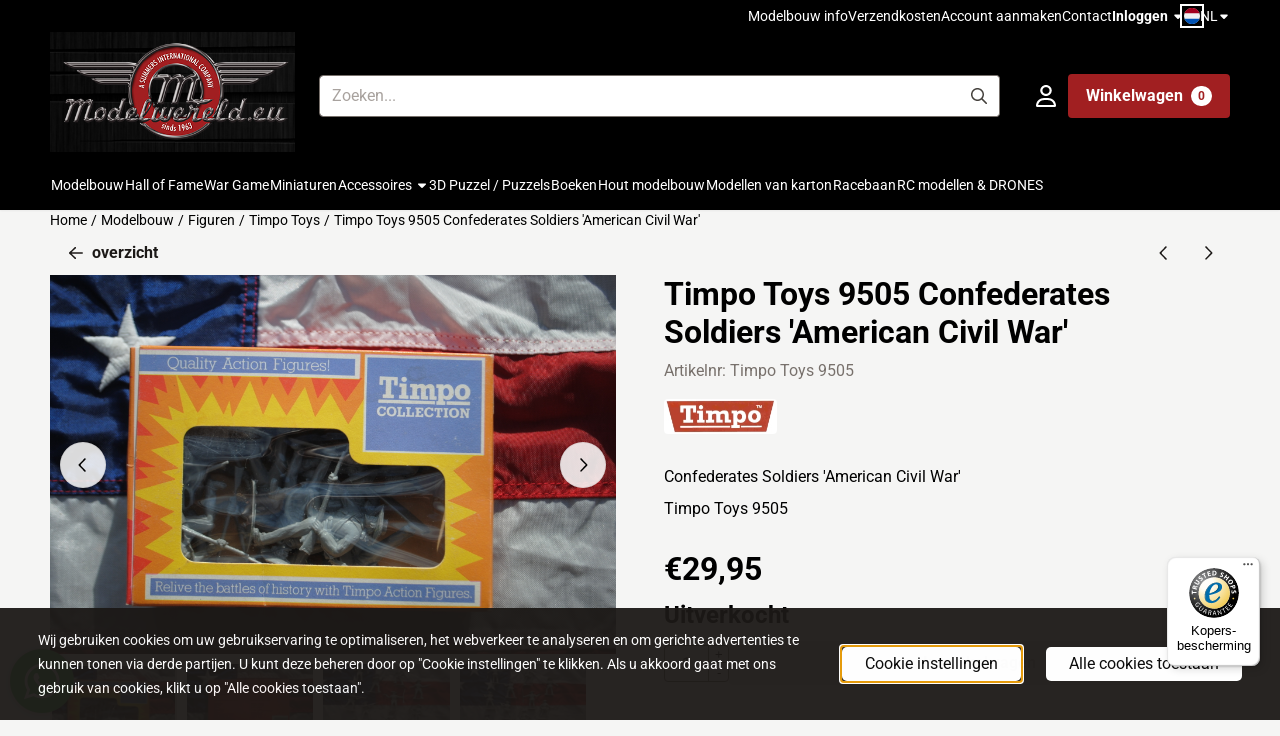

--- FILE ---
content_type: text/css
request_url: https://www.modelwereld.eu/images/css/stApp-4000.css?v=131.29531854914751490061
body_size: 57953
content:
.table{--bs-table-bg:transparent;--bs-table-accent-bg:transparent;--bs-table-striped-color:#212529;--bs-table-striped-bg:var(--grey-100);--bs-table-active-color:#212529;--bs-table-active-bg:rgba(0, 0, 0, 0.1);--bs-table-hover-color:#212529;--bs-table-hover-bg:rgba(0, 0, 0, 0.075);width:calc(100% - var(--table-padding-inline));margin-bottom:1rem;color:#212529;vertical-align:top;border-color:#dee2e6}figure.table{margin-bottom:0}.table>:not(caption)>*>*{padding:var(--table-padding-block) var(--table-padding-inline);background-color:var(--bs-table-bg);border-bottom-width:1px;box-shadow:inset 0 0 0 9999px var(--bs-table-accent-bg)}.table>tbody{vertical-align:inherit}.table>thead{vertical-align:bottom}.table>:not(:first-child){border-top:2px solid currentColor}.caption-top{caption-side:top}.table-sm>:not(caption)>*>*{padding:calc(var(--table-padding-block) / 2) calc(var(--table-padding-block) / 2)}.table-bordered>:not(caption)>*{border-width:1px 0}.table-bordered>:not(caption)>*>*{border-width:0 1px}.table-borderless>:not(caption)>*>*{border-bottom-width:0}.table-borderless>:not(:first-child){border-top-width:0}.table-striped>tbody>tr:nth-of-type(odd)>*{--bs-table-accent-bg:var(--bs-table-striped-bg);color:var(--bs-table-striped-color)}.table-active{--bs-table-accent-bg:var(--bs-table-active-bg);color:var(--bs-table-active-color)}.table-hover>tbody>tr:hover>*{--bs-table-accent-bg:var(--bs-table-hover-bg);color:var(--bs-table-hover-color)}.table-dark{--bs-table-bg:#212529;--bs-table-striped-bg:#2c3034;--bs-table-striped-color:#fff;--bs-table-active-bg:#373b3e;--bs-table-active-color:#fff;--bs-table-hover-bg:#323539;--bs-table-hover-color:#fff;color:#fff;border-color:#373b3e}.table-basic{--bs-table-bg:transparent;--bs-table-striped-bg:transparent;--bs-table-striped-color:inherit;--bs-table-active-bg:transparent;--bs-table-active-color:inherit;--bs-table-hover-bg:transparent;--bs-table-hover-color:inherit;color:inherit;border-color:var(--border-color)}.table-responsive{overflow-x:auto;-webkit-overflow-scrolling:touch}@media (max-width:575.98px){.table-responsive-sm{overflow-x:auto;-webkit-overflow-scrolling:touch}}@media (max-width:767.98px){.table-responsive-md{overflow-x:auto;-webkit-overflow-scrolling:touch}}@media (max-width:991.98px){.table-responsive-lg{overflow-x:auto;-webkit-overflow-scrolling:touch}}@media (max-width:1199.98px){.table-responsive-xl{overflow-x:auto;-webkit-overflow-scrolling:touch}}@media (max-width:1399.98px){.table-responsive-xxl{overflow-x:auto;-webkit-overflow-scrolling:touch}}.bs-container,.bs-container-fluid,.bs-container-xxl,.bs-container-xl,.bs-container-lg,.bs-container-md,.bs-container-sm,.wrapper{width:100%;box-sizing:border-box;padding-left:var(--st-container-space-x,10px);padding-right:var(--st-container-space-x,10px);margin-right:auto;margin-left:auto}@media (min-width:576px){.bs-container-sm,.bs-container{max-width:540px}}@media (min-width:768px){.bs-container-md,.bs-container-sm,.bs-container{max-width:720px}}@media (min-width:992px){.bs-container-lg,.bs-container-md,.bs-container-sm,.bs-container{max-width:960px}}@media (min-width:1200px){.bs-container-xl,.bs-container-lg,.bs-container-md,.bs-container-sm,.bs-container{max-width:1140px}}@media (min-width:1400px){.bs-container-xxl,.bs-container-xl,.bs-container-lg,.bs-container-md,.bs-container-sm,.bs-container{max-width:1320px}}:root{--st-gutter-x:1.5rem;--st-gutter-y:0}.row{--bs-gutter-x:var(--st-gutter-x);--bs-gutter-y:var(--st-gutter-y);display:flex;flex-wrap:wrap;margin-top:calc(var(--bs-gutter-y) * -1);margin-right:calc(var(--bs-gutter-x) * -.5);margin-left:calc(var(--bs-gutter-x) * -.5)}.row>*{box-sizing:border-box;flex-shrink:0;width:100%;max-width:100%;padding-right:calc(var(--bs-gutter-x) * .5);padding-left:calc(var(--bs-gutter-x) * .5);margin-top:var(--bs-gutter-y)}.col{flex:1 0 0%}.row-cols-auto>*{flex:0 0 auto;width:auto}.row-cols-1>*{flex:0 0 auto;width:100%}.row-cols-2>*{flex:0 0 auto;width:50%}.row-cols-3>*{flex:0 0 auto;width:33.3333333333%}.row-cols-4>*{flex:0 0 auto;width:25%}.row-cols-5>*{flex:0 0 auto;width:20%}.row-cols-6>*{flex:0 0 auto;width:16.6666666667%}@media (min-width:320px){.col-xs{flex:1 0 0%}.row-cols-xs-auto>*{flex:0 0 auto;width:auto}.row-cols-xs-1>*{flex:0 0 auto;width:100%}.row-cols-xs-2>*{flex:0 0 auto;width:50%}.row-cols-xs-3>*{flex:0 0 auto;width:33.3333333333%}.row-cols-xs-4>*{flex:0 0 auto;width:25%}.row-cols-xs-5>*{flex:0 0 auto;width:20%}.row-cols-xs-6>*{flex:0 0 auto;width:16.6666666667%}}@media (min-width:576px){.col-sm{flex:1 0 0%}.row-cols-sm-auto>*{flex:0 0 auto;width:auto}.row-cols-sm-1>*{flex:0 0 auto;width:100%}.row-cols-sm-2>*{flex:0 0 auto;width:50%}.row-cols-sm-3>*{flex:0 0 auto;width:33.3333333333%}.row-cols-sm-4>*{flex:0 0 auto;width:25%}.row-cols-sm-5>*{flex:0 0 auto;width:20%}.row-cols-sm-6>*{flex:0 0 auto;width:16.6666666667%}}@media (min-width:768px){.col-md{flex:1 0 0%}.row-cols-md-auto>*{flex:0 0 auto;width:auto}.row-cols-md-1>*{flex:0 0 auto;width:100%}.row-cols-md-2>*{flex:0 0 auto;width:50%}.row-cols-md-3>*{flex:0 0 auto;width:33.3333333333%}.row-cols-md-4>*{flex:0 0 auto;width:25%}.row-cols-md-5>*{flex:0 0 auto;width:20%}.row-cols-md-6>*{flex:0 0 auto;width:16.6666666667%}}@media (min-width:992px){.col-lg{flex:1 0 0%}.row-cols-lg-auto>*{flex:0 0 auto;width:auto}.row-cols-lg-1>*{flex:0 0 auto;width:100%}.row-cols-lg-2>*{flex:0 0 auto;width:50%}.row-cols-lg-3>*{flex:0 0 auto;width:33.3333333333%}.row-cols-lg-4>*{flex:0 0 auto;width:25%}.row-cols-lg-5>*{flex:0 0 auto;width:20%}.row-cols-lg-6>*{flex:0 0 auto;width:16.6666666667%}}@media (min-width:1200px){.col-xl{flex:1 0 0%}.row-cols-xl-auto>*{flex:0 0 auto;width:auto}.row-cols-xl-1>*{flex:0 0 auto;width:100%}.row-cols-xl-2>*{flex:0 0 auto;width:50%}.row-cols-xl-3>*{flex:0 0 auto;width:33.3333333333%}.row-cols-xl-4>*{flex:0 0 auto;width:25%}.row-cols-xl-5>*{flex:0 0 auto;width:20%}.row-cols-xl-6>*{flex:0 0 auto;width:16.6666666667%}}.col-auto{flex:0 0 auto;width:auto}.col-1{flex:0 0 auto;width:8.33333333%}.col-2{flex:0 0 auto;width:16.66666667%}.col-3{flex:0 0 auto;width:25%}.col-4{flex:0 0 auto;width:33.33333333%}.col-5{flex:0 0 auto;width:41.66666667%}.col-6{flex:0 0 auto;width:50%}.col-7{flex:0 0 auto;width:58.33333333%}.col-8{flex:0 0 auto;width:66.66666667%}.col-9{flex:0 0 auto;width:75%}.col-10{flex:0 0 auto;width:83.33333333%}.col-11{flex:0 0 auto;width:91.66666667%}.col-12{flex:0 0 auto;width:100%}@media (min-width:320px){.col-xs-auto{flex:0 0 auto;width:auto}.col-xs-1{flex:0 0 auto;width:8.33333333%}.col-xs-2{flex:0 0 auto;width:16.66666667%}.col-xs-3{flex:0 0 auto;width:25%}.col-xs-4{flex:0 0 auto;width:33.33333333%}.col-xs-5{flex:0 0 auto;width:41.66666667%}.col-xs-6{flex:0 0 auto;width:50%}.col-xs-7{flex:0 0 auto;width:58.33333333%}.col-xs-8{flex:0 0 auto;width:66.66666667%}.col-xs-9{flex:0 0 auto;width:75%}.col-xs-10{flex:0 0 auto;width:83.33333333%}.col-xs-11{flex:0 0 auto;width:91.66666667%}.col-xs-12{flex:0 0 auto;width:100%}}@media (min-width:576px){.col-sm-auto{flex:0 0 auto;width:auto}.col-sm-1{flex:0 0 auto;width:8.33333333%}.col-sm-2{flex:0 0 auto;width:16.66666667%}.col-sm-3{flex:0 0 auto;width:25%}.col-sm-4{flex:0 0 auto;width:33.33333333%}.col-sm-5{flex:0 0 auto;width:41.66666667%}.col-sm-6{flex:0 0 auto;width:50%}.col-sm-7{flex:0 0 auto;width:58.33333333%}.col-sm-8{flex:0 0 auto;width:66.66666667%}.col-sm-9{flex:0 0 auto;width:75%}.col-sm-10{flex:0 0 auto;width:83.33333333%}.col-sm-11{flex:0 0 auto;width:91.66666667%}.col-sm-12{flex:0 0 auto;width:100%}}@media (min-width:768px){.col-md-auto{flex:0 0 auto;width:auto}.col-md-1{flex:0 0 auto;width:8.33333333%}.col-md-2{flex:0 0 auto;width:16.66666667%}.col-md-3{flex:0 0 auto;width:25%}.col-md-4{flex:0 0 auto;width:33.33333333%}.col-md-5{flex:0 0 auto;width:41.66666667%}.col-md-6{flex:0 0 auto;width:50%}.col-md-7{flex:0 0 auto;width:58.33333333%}.col-md-8{flex:0 0 auto;width:66.66666667%}.col-md-9{flex:0 0 auto;width:75%}.col-md-10{flex:0 0 auto;width:83.33333333%}.col-md-11{flex:0 0 auto;width:91.66666667%}.col-md-12{flex:0 0 auto;width:100%}}@media (min-width:992px){.col-lg-auto{flex:0 0 auto;width:auto}.col-lg-1{flex:0 0 auto;width:8.33333333%}.col-lg-2{flex:0 0 auto;width:16.66666667%}.col-lg-3{flex:0 0 auto;width:25%}.col-lg-4{flex:0 0 auto;width:33.33333333%}.col-lg-5{flex:0 0 auto;width:41.66666667%}.col-lg-6{flex:0 0 auto;width:50%}.col-lg-7{flex:0 0 auto;width:58.33333333%}.col-lg-8{flex:0 0 auto;width:66.66666667%}.col-lg-9{flex:0 0 auto;width:75%}.col-lg-10{flex:0 0 auto;width:83.33333333%}.col-lg-11{flex:0 0 auto;width:91.66666667%}.col-lg-12{flex:0 0 auto;width:100%}}@media (min-width:1200px){.col-xl-auto{flex:0 0 auto;width:auto}.col-xl-1{flex:0 0 auto;width:8.33333333%}.col-xl-2{flex:0 0 auto;width:16.66666667%}.col-xl-3{flex:0 0 auto;width:25%}.col-xl-4{flex:0 0 auto;width:33.33333333%}.col-xl-5{flex:0 0 auto;width:41.66666667%}.col-xl-6{flex:0 0 auto;width:50%}.col-xl-7{flex:0 0 auto;width:58.33333333%}.col-xl-8{flex:0 0 auto;width:66.66666667%}.col-xl-9{flex:0 0 auto;width:75%}.col-xl-10{flex:0 0 auto;width:83.33333333%}.col-xl-11{flex:0 0 auto;width:91.66666667%}.col-xl-12{flex:0 0 auto;width:100%}}.d-flex{display:flex!important}.d-inline-flex{display:inline-flex!important}.flex-row{flex-direction:row!important}.flex-column{flex-direction:column!important}.flex-row-reverse{flex-direction:row-reverse!important}.flex-column-reverse{flex-direction:column-reverse!important}.justify-content-start{justify-content:flex-start!important}.justify-content-end{justify-content:flex-end!important}.justify-content-center{justify-content:center!important}.justify-content-between{justify-content:space-between!important}.justify-content-around{justify-content:space-around!important}.justify-content-evenly{justify-content:space-evenly!important}.align-items-start{align-items:flex-start!important}.align-items-end{align-items:flex-end!important}.align-items-center{align-items:center!important}.align-items-baseline{align-items:baseline!important}.align-items-stretch{align-items:stretch!important}.align-content-start{align-content:flex-start!important}.align-content-end{align-content:flex-end!important}.align-content-center{align-content:center!important}.align-content-between{align-content:space-between!important}.align-content-around{align-content:space-around!important}.align-content-stretch{align-content:stretch!important}.align-self-auto{align-self:auto!important}.align-self-start{align-self:flex-start!important}.align-self-end{align-self:flex-end!important}.align-self-center{align-self:center!important}.align-self-baseline{align-self:baseline!important}.align-self-stretch{align-self:stretch!important}.order-first{order:-1!important}.order-0{order:0!important}.order-1{order:1!important}.order-2{order:2!important}.order-3{order:3!important}.order-4{order:4!important}.order-5{order:5!important}.order-6{order:6!important}.order-last{order:999!important}@media (min-width:320px){.d-xs-flex{display:flex!important}.d-xs-inline-flex{display:inline-flex!important}.flex-xs-row{flex-direction:row!important}.flex-xs-column{flex-direction:column!important}.flex-xs-row-reverse{flex-direction:row-reverse!important}.flex-xs-column-reverse{flex-direction:column-reverse!important}.justify-content-xs-start{justify-content:flex-start!important}.justify-content-xs-end{justify-content:flex-end!important}.justify-content-xs-center{justify-content:center!important}.justify-content-xs-between{justify-content:space-between!important}.justify-content-xs-around{justify-content:space-around!important}.justify-content-xs-evenly{justify-content:space-evenly!important}.align-items-xs-start{align-items:flex-start!important}.align-items-xs-end{align-items:flex-end!important}.align-items-xs-center{align-items:center!important}.align-items-xs-baseline{align-items:baseline!important}.align-items-xs-stretch{align-items:stretch!important}.align-content-xs-start{align-content:flex-start!important}.align-content-xs-end{align-content:flex-end!important}.align-content-xs-center{align-content:center!important}.align-content-xs-between{align-content:space-between!important}.align-content-xs-around{align-content:space-around!important}.align-content-xs-stretch{align-content:stretch!important}.align-self-xs-auto{align-self:auto!important}.align-self-xs-start{align-self:flex-start!important}.align-self-xs-end{align-self:flex-end!important}.align-self-xs-center{align-self:center!important}.align-self-xs-baseline{align-self:baseline!important}.align-self-xs-stretch{align-self:stretch!important}.order-xs-first{order:-1!important}.order-xs-0{order:0!important}.order-xs-1{order:1!important}.order-xs-2{order:2!important}.order-xs-3{order:3!important}.order-xs-4{order:4!important}.order-xs-5{order:5!important}.order-xs-6{order:6!important}.order-xs-last{order:999!important}}@media (min-width:576px){.d-sm-flex{display:flex!important}.d-sm-inline-flex{display:inline-flex!important}.flex-sm-row{flex-direction:row!important}.flex-sm-column{flex-direction:column!important}.flex-sm-row-reverse{flex-direction:row-reverse!important}.flex-sm-column-reverse{flex-direction:column-reverse!important}.justify-content-sm-start{justify-content:flex-start!important}.justify-content-sm-end{justify-content:flex-end!important}.justify-content-sm-center{justify-content:center!important}.justify-content-sm-between{justify-content:space-between!important}.justify-content-sm-around{justify-content:space-around!important}.justify-content-sm-evenly{justify-content:space-evenly!important}.align-items-sm-start{align-items:flex-start!important}.align-items-sm-end{align-items:flex-end!important}.align-items-sm-center{align-items:center!important}.align-items-sm-baseline{align-items:baseline!important}.align-items-sm-stretch{align-items:stretch!important}.align-content-sm-start{align-content:flex-start!important}.align-content-sm-end{align-content:flex-end!important}.align-content-sm-center{align-content:center!important}.align-content-sm-between{align-content:space-between!important}.align-content-sm-around{align-content:space-around!important}.align-content-sm-stretch{align-content:stretch!important}.align-self-sm-auto{align-self:auto!important}.align-self-sm-start{align-self:flex-start!important}.align-self-sm-end{align-self:flex-end!important}.align-self-sm-center{align-self:center!important}.align-self-sm-baseline{align-self:baseline!important}.align-self-sm-stretch{align-self:stretch!important}.order-sm-first{order:-1!important}.order-sm-0{order:0!important}.order-sm-1{order:1!important}.order-sm-2{order:2!important}.order-sm-3{order:3!important}.order-sm-4{order:4!important}.order-sm-5{order:5!important}.order-sm-6{order:6!important}.order-sm-last{order:999!important}}@media (min-width:768px){.d-md-flex{display:flex!important}.d-md-inline-flex{display:inline-flex!important}.flex-md-row{flex-direction:row!important}.flex-md-column{flex-direction:column!important}.flex-md-row-reverse{flex-direction:row-reverse!important}.flex-md-column-reverse{flex-direction:column-reverse!important}.justify-content-md-start{justify-content:flex-start!important}.justify-content-md-end{justify-content:flex-end!important}.justify-content-md-center{justify-content:center!important}.justify-content-md-between{justify-content:space-between!important}.justify-content-md-around{justify-content:space-around!important}.justify-content-md-evenly{justify-content:space-evenly!important}.align-items-md-start{align-items:flex-start!important}.align-items-md-end{align-items:flex-end!important}.align-items-md-center{align-items:center!important}.align-items-md-baseline{align-items:baseline!important}.align-items-md-stretch{align-items:stretch!important}.align-content-md-start{align-content:flex-start!important}.align-content-md-end{align-content:flex-end!important}.align-content-md-center{align-content:center!important}.align-content-md-between{align-content:space-between!important}.align-content-md-around{align-content:space-around!important}.align-content-md-stretch{align-content:stretch!important}.align-self-md-auto{align-self:auto!important}.align-self-md-start{align-self:flex-start!important}.align-self-md-end{align-self:flex-end!important}.align-self-md-center{align-self:center!important}.align-self-md-baseline{align-self:baseline!important}.align-self-md-stretch{align-self:stretch!important}.order-md-first{order:-1!important}.order-md-0{order:0!important}.order-md-1{order:1!important}.order-md-2{order:2!important}.order-md-3{order:3!important}.order-md-4{order:4!important}.order-md-5{order:5!important}.order-md-6{order:6!important}.order-md-last{order:999!important}}@media (min-width:992px){.d-lg-flex{display:flex!important}.d-lg-inline-flex{display:inline-flex!important}.flex-lg-row{flex-direction:row!important}.flex-lg-column{flex-direction:column!important}.flex-lg-row-reverse{flex-direction:row-reverse!important}.flex-lg-column-reverse{flex-direction:column-reverse!important}.justify-content-lg-start{justify-content:flex-start!important}.justify-content-lg-end{justify-content:flex-end!important}.justify-content-lg-center{justify-content:center!important}.justify-content-lg-between{justify-content:space-between!important}.justify-content-lg-around{justify-content:space-around!important}.justify-content-lg-evenly{justify-content:space-evenly!important}.align-items-lg-start{align-items:flex-start!important}.align-items-lg-end{align-items:flex-end!important}.align-items-lg-center{align-items:center!important}.align-items-lg-baseline{align-items:baseline!important}.align-items-lg-stretch{align-items:stretch!important}.align-content-lg-start{align-content:flex-start!important}.align-content-lg-end{align-content:flex-end!important}.align-content-lg-center{align-content:center!important}.align-content-lg-between{align-content:space-between!important}.align-content-lg-around{align-content:space-around!important}.align-content-lg-stretch{align-content:stretch!important}.align-self-lg-auto{align-self:auto!important}.align-self-lg-start{align-self:flex-start!important}.align-self-lg-end{align-self:flex-end!important}.align-self-lg-center{align-self:center!important}.align-self-lg-baseline{align-self:baseline!important}.align-self-lg-stretch{align-self:stretch!important}.order-lg-first{order:-1!important}.order-lg-0{order:0!important}.order-lg-1{order:1!important}.order-lg-2{order:2!important}.order-lg-3{order:3!important}.order-lg-4{order:4!important}.order-lg-5{order:5!important}.order-lg-6{order:6!important}.order-lg-last{order:999!important}}@media (min-width:1200px){.d-xl-flex{display:flex!important}.d-xl-inline-flex{display:inline-flex!important}.flex-xl-row{flex-direction:row!important}.flex-xl-column{flex-direction:column!important}.flex-xl-row-reverse{flex-direction:row-reverse!important}.flex-xl-column-reverse{flex-direction:column-reverse!important}.justify-content-xl-start{justify-content:flex-start!important}.justify-content-xl-end{justify-content:flex-end!important}.justify-content-xl-center{justify-content:center!important}.justify-content-xl-between{justify-content:space-between!important}.justify-content-xl-around{justify-content:space-around!important}.justify-content-xl-evenly{justify-content:space-evenly!important}.align-items-xl-start{align-items:flex-start!important}.align-items-xl-end{align-items:flex-end!important}.align-items-xl-center{align-items:center!important}.align-items-xl-baseline{align-items:baseline!important}.align-items-xl-stretch{align-items:stretch!important}.align-content-xl-start{align-content:flex-start!important}.align-content-xl-end{align-content:flex-end!important}.align-content-xl-center{align-content:center!important}.align-content-xl-between{align-content:space-between!important}.align-content-xl-around{align-content:space-around!important}.align-content-xl-stretch{align-content:stretch!important}.align-self-xl-auto{align-self:auto!important}.align-self-xl-start{align-self:flex-start!important}.align-self-xl-end{align-self:flex-end!important}.align-self-xl-center{align-self:center!important}.align-self-xl-baseline{align-self:baseline!important}.align-self-xl-stretch{align-self:stretch!important}.order-xl-first{order:-1!important}.order-xl-0{order:0!important}.order-xl-1{order:1!important}.order-xl-2{order:2!important}.order-xl-3{order:3!important}.order-xl-4{order:4!important}.order-xl-5{order:5!important}.order-xl-6{order:6!important}.order-xl-last{order:999!important}}.offset-0{margin-left:0}.offset-1{margin-left:8.33333333%}.offset-2{margin-left:16.66666667%}.offset-3{margin-left:25%}.offset-4{margin-left:33.33333333%}.offset-5{margin-left:41.66666667%}.offset-6{margin-left:50%}.offset-7{margin-left:58.33333333%}.offset-8{margin-left:66.66666667%}.offset-9{margin-left:75%}.offset-10{margin-left:83.33333333%}.offset-11{margin-left:91.66666667%}@media (min-width:320px){.offset-xs-0{margin-left:0}.offset-xs-1{margin-left:8.33333333%}.offset-xs-2{margin-left:16.66666667%}.offset-xs-3{margin-left:25%}.offset-xs-4{margin-left:33.33333333%}.offset-xs-5{margin-left:41.66666667%}.offset-xs-6{margin-left:50%}.offset-xs-7{margin-left:58.33333333%}.offset-xs-8{margin-left:66.66666667%}.offset-xs-9{margin-left:75%}.offset-xs-10{margin-left:83.33333333%}.offset-xs-11{margin-left:91.66666667%}}@media (min-width:576px){.offset-sm-0{margin-left:0}.offset-sm-1{margin-left:8.33333333%}.offset-sm-2{margin-left:16.66666667%}.offset-sm-3{margin-left:25%}.offset-sm-4{margin-left:33.33333333%}.offset-sm-5{margin-left:41.66666667%}.offset-sm-6{margin-left:50%}.offset-sm-7{margin-left:58.33333333%}.offset-sm-8{margin-left:66.66666667%}.offset-sm-9{margin-left:75%}.offset-sm-10{margin-left:83.33333333%}.offset-sm-11{margin-left:91.66666667%}}@media (min-width:768px){.offset-md-0{margin-left:0}.offset-md-1{margin-left:8.33333333%}.offset-md-2{margin-left:16.66666667%}.offset-md-3{margin-left:25%}.offset-md-4{margin-left:33.33333333%}.offset-md-5{margin-left:41.66666667%}.offset-md-6{margin-left:50%}.offset-md-7{margin-left:58.33333333%}.offset-md-8{margin-left:66.66666667%}.offset-md-9{margin-left:75%}.offset-md-10{margin-left:83.33333333%}.offset-md-11{margin-left:91.66666667%}}@media (min-width:992px){.offset-lg-0{margin-left:0}.offset-lg-1{margin-left:8.33333333%}.offset-lg-2{margin-left:16.66666667%}.offset-lg-3{margin-left:25%}.offset-lg-4{margin-left:33.33333333%}.offset-lg-5{margin-left:41.66666667%}.offset-lg-6{margin-left:50%}.offset-lg-7{margin-left:58.33333333%}.offset-lg-8{margin-left:66.66666667%}.offset-lg-9{margin-left:75%}.offset-lg-10{margin-left:83.33333333%}.offset-lg-11{margin-left:91.66666667%}}@media (min-width:1200px){.offset-xl-0{margin-left:0}.offset-xl-1{margin-left:8.33333333%}.offset-xl-2{margin-left:16.66666667%}.offset-xl-3{margin-left:25%}.offset-xl-4{margin-left:33.33333333%}.offset-xl-5{margin-left:41.66666667%}.offset-xl-6{margin-left:50%}.offset-xl-7{margin-left:58.33333333%}.offset-xl-8{margin-left:66.66666667%}.offset-xl-9{margin-left:75%}.offset-xl-10{margin-left:83.33333333%}.offset-xl-11{margin-left:91.66666667%}}.d-grid{display:grid!important}@media (min-width:320px){.d-xs-grid{display:grid!important}}@media (min-width:576px){.d-sm-grid{display:grid!important}}@media (min-width:768px){.d-md-grid{display:grid!important}}@media (min-width:992px){.d-lg-grid{display:grid!important}}@media (min-width:1200px){.d-xl-grid{display:grid!important}}@media (min-width:1400px){.d-xxl-grid{display:grid!important}}.gap-0{gap:0!important}.gap-1{gap:0.25rem!important}.gap-2{gap:0.5rem!important}.gap-3{gap:1rem!important}.gap-4{gap:1.5rem!important}.gap-5{gap:3rem!important}@media (min-width:320px){.gap-xs-0{gap:0!important}.gap-xs-1{gap:0.25rem!important}.gap-xs-2{gap:0.5rem!important}.gap-xs-3{gap:1rem!important}.gap-xs-4{gap:1.5rem!important}.gap-xs-5{gap:3rem!important}}@media (min-width:576px){.gap-sm-0{gap:0!important}.gap-sm-1{gap:0.25rem!important}.gap-sm-2{gap:0.5rem!important}.gap-sm-3{gap:1rem!important}.gap-sm-4{gap:1.5rem!important}.gap-sm-5{gap:3rem!important}}@media (min-width:768px){.gap-md-0{gap:0!important}.gap-md-1{gap:0.25rem!important}.gap-md-2{gap:0.5rem!important}.gap-md-3{gap:1rem!important}.gap-md-4{gap:1.5rem!important}.gap-md-5{gap:3rem!important}}@media (min-width:992px){.gap-lg-0{gap:0!important}.gap-lg-1{gap:0.25rem!important}.gap-lg-2{gap:0.5rem!important}.gap-lg-3{gap:1rem!important}.gap-lg-4{gap:1.5rem!important}.gap-lg-5{gap:3rem!important}}@media (min-width:1200px){.gap-xl-0{gap:0!important}.gap-xl-1{gap:0.25rem!important}.gap-xl-2{gap:0.5rem!important}.gap-xl-3{gap:1rem!important}.gap-xl-4{gap:1.5rem!important}.gap-xl-5{gap:3rem!important}}:root{--btn-line-height:1.5em;--btn-total-height:calc(
            (var(--btn-font-size) * 1.5) +
            (var(--btn-padding-block) * 2) +
            (var(--btn-border-width) * 2)
    )}.btn{--bs-btn-padding-x:var(--btn-padding-inline);--bs-btn-padding-y:var(--btn-padding-block);--bs-btn-font-family:var(--btn-font-family);--bs-btn-font-size:var(--btn-font-size);--bs-btn-font-weight:var(--btn-font-weight);--bs-btn-line-height:var(--btn-line-height);--bs-btn-color:var(--grey-700);--bs-btn-bg:transparent;--bs-btn-border-width:var(--btn-border-width);--bs-btn-border-color:transparent;--bs-btn-border-radius:var(--btn-border-radius);--bs-btn-disabled-opacity:0.65;box-sizing:border-box;display:inline-flex;align-items:center;justify-content:center;padding:var(--bs-btn-padding-y) var(--bs-btn-padding-x);font-family:var(--bs-btn-font-family);font-size:var(--bs-btn-font-size);font-weight:var(--bs-btn-font-weight);line-height:var(--bs-btn-line-height);color:var(--bs-btn-color);text-align:center;text-decoration:none;text-transform:var(--btn-text-transform);vertical-align:middle;cursor:pointer;-webkit-user-select:none;-moz-user-select:none;user-select:none;border:var(--bs-btn-border-width) solid var(--bs-btn-border-color);border-radius:var(--bs-btn-border-radius);background-color:var(--bs-btn-bg);transition:color 0.15s ease-in-out,background-color 0.15s ease-in-out,border-color 0.15s ease-in-out,box-shadow 0.15s ease-in-out}@media (prefers-reduced-motion:reduce){.btn{transition:none}}.btn:hover{color:var(--bs-btn-hover-color);background-color:var(--bs-btn-hover-bg);border-color:var(--bs-btn-hover-border-color)}.btn-check:focus+.btn,.btn:focus{color:var(--bs-btn-hover-color)!important;background-color:var(--bs-btn-hover-bg);border-color:var(--bs-btn-hover-border-color)}.btn-check:checked+.btn,.btn-check:active+.btn,.btn:active,.btn.active,.btn.show{color:var(--bs-btn-active-color);background-color:var(--bs-btn-active-bg);border-color:var(--bs-btn-active-border-color)}.btn:disabled,.btn.disabled,fieldset:disabled .btn{--bs-btn-disabled-color:var(--btn-disabled-text-color);--bs-btn-disabled-bg:var(--btn-disabled-bg-color);--bs-btn-disabled-border-color:var(--btn-disabled-border-color);color:var(--bs-btn-disabled-color);pointer-events:none;background-color:var(--bs-btn-disabled-bg);border-color:var(--bs-btn-disabled-border-color);opacity:var(--bs-btn-disabled-opacity)}.btn-primary{--bs-btn-color:var(--btn-primary-text-color);--bs-btn-bg:var(--btn-primary-bg-color);--bs-btn-border-color:var(--btn-primary-border-color);--bs-btn-hover-color:var(--btn-primary-text-color-hover);--bs-btn-hover-bg:var(--btn-primary-bg-color-hover);--bs-btn-hover-border-color:var(--btn-primary-border-color-hover);--bs-btn-active-color:var(--btn-primary-text-color-hover);--bs-btn-active-bg:var(--btn-primary-bg-color-hover);--bs-btn-active-border-color:var(--btn-primary-border-color-hover)}.btn-secondary{--bs-btn-color:var(--btn-secondary-text-color);--bs-btn-bg:var(--btn-secondary-bg-color);--bs-btn-border-color:var(--btn-secondary-border-color);--bs-btn-hover-color:var(--btn-secondary-text-color-hover);--bs-btn-hover-bg:var(--btn-secondary-bg-color-hover);--bs-btn-hover-border-color:var(--btn-secondary-border-color-hover);--bs-btn-active-color:var(--btn-secondary-text-color-hover);--bs-btn-active-bg:var(--btn-secondary-bg-color-hover);--bs-btn-active-border-color:var(--btn-secondary-border-color-hover)}.btn-tertiary{--bs-btn-color:var(--btn-tertiary-text-color);--bs-btn-bg:var(--btn-tertiary-bg-color);--bs-btn-border-color:var(--btn-tertiary-border-color);--bs-btn-hover-color:var(--btn-tertiary-text-color-hover);--bs-btn-hover-bg:var(--btn-tertiary-bg-color-hover);--bs-btn-hover-border-color:var(--btn-tertiary-border-color-hover);--bs-btn-active-color:var(--btn-tertiary-text-color-hover);--bs-btn-active-bg:var(--btn-tertiary-bg-color-hover);--bs-btn-active-border-color:var(--btn-tertiary-border-color-hover)}.btn-success{--bs-btn-color:#fff;--bs-btn-bg:var(--success-600);--bs-btn-border-color:var(--success-600);--bs-btn-hover-color:#fff;--bs-btn-hover-bg:var(--success-700);--bs-btn-hover-border-color:var(--success-700);--bs-btn-active-color:#fff;--bs-btn-active-bg:var(--success-700);--bs-btn-active-border-color:var(--success-700)}.btn-info{--bs-btn-color:var(--grey-900);--bs-btn-bg:var(--info-500);--bs-btn-border-color:var(--info-500);--bs-btn-hover-color:var(--grey-900);--bs-btn-hover-bg:var(--info-600);--bs-btn-hover-border-color:var(--info-600);--bs-btn-active-color:var(--grey-900);--bs-btn-active-bg:var(--info-600);--bs-btn-active-border-color:var(--info-600)}.btn-warning{--bs-btn-color:var(--grey-900);--bs-btn-bg:var(--warning-500);--bs-btn-border-color:var(--warning-500);--bs-btn-hover-color:var(--grey-900);--bs-btn-hover-bg:var(--warning-600);--bs-btn-hover-border-color:var(--warning-600);--bs-btn-active-color:var(--grey-900);--bs-btn-active-bg:var(--warning-600);--bs-btn-active-border-color:var(--warning-600)}.btn-danger{--bs-btn-color:#fff;--bs-btn-bg:var(--error-500);--bs-btn-border-color:var(--error-500);--bs-btn-hover-color:#fff;--bs-btn-hover-bg:var(--error-600);--bs-btn-hover-border-color:var(--error-600);--bs-btn-active-color:#fff;--bs-btn-active-bg:var(--error-600);--bs-btn-active-border-color:var(--error-600)}.btn-light{--bs-btn-color:var(--grey-600);--bs-btn-bg:#fff;--bs-btn-border-color:var(--grey-300);--bs-btn-hover-color:var(--grey-700);--bs-btn-hover-bg:var(--grey-100);--bs-btn-hover-border-color:var(--grey-400);--bs-btn-active-color:var(--grey-700);--bs-btn-active-bg:var(--grey-100);--bs-btn-active-border-color:var(--grey-400)}.btn-dark{--bs-btn-color:#fff;--bs-btn-bg:var(--grey-800);--bs-btn-border-color:var(--grey-800);--bs-btn-hover-color:#fff;--bs-btn-hover-bg:var(--grey-900);--bs-btn-hover-border-color:var(--grey-900);--bs-btn-active-color:#fff;--bs-btn-active-bg:var(--grey-900);--bs-btn-active-border-color:var(--grey-900)}.btn-outline-success{--bs-btn-color:var(--success-700);--bs-btn-border-color:var(--success-500);--bs-btn-hover-color:#fff;--bs-btn-hover-bg:var(--success-500);--bs-btn-hover-border-color:var(--success-500);--bs-btn-active-color:#fff;--bs-btn-active-bg:var(--success-500);--bs-btn-active-border-color:var(--success-500)}.btn-outline-info{--bs-btn-color:var(--info-700);--bs-btn-border-color:var(--info-500);--bs-btn-hover-color:var(--grey-900);--bs-btn-hover-bg:var(--info-500);--bs-btn-hover-border-color:var(--info-500);--bs-btn-active-color:var(--grey-900);--bs-btn-active-bg:var(--info-500);--bs-btn-active-border-color:var(--info-500)}.btn-outline-warning{--bs-btn-color:var(--warning-700);--bs-btn-border-color:var(--warning-500);--bs-btn-hover-color:var(--grey-900);--bs-btn-hover-bg:var(--warning-500);--bs-btn-hover-border-color:var(--warning-500);--bs-btn-active-color:var(--grey-900);--bs-btn-active-bg:var(--warning-500);--bs-btn-active-border-color:var(--warning-500)}.btn-outline-danger{--bs-btn-color:var(--error-700);--bs-btn-border-color:var(--error-500);--bs-btn-hover-color:#fff;--bs-btn-hover-bg:var(--error-500);--bs-btn-hover-border-color:var(--error-500);--bs-btn-active-color:#fff;--bs-btn-active-bg:var(--error-500);--bs-btn-active-border-color:var(--error-500)}.btn-link{--bs-btn-font-weight:var(--font-weight-normal);--bs-btn-color:var(--link-color);--bs-btn-bg:transparent;--bs-btn-border-color:transparent;--bs-btn-hover-color:var(--link-color-hover);--bs-btn-hover-border-color:transparent;--bs-btn-active-color:var(--link-color-hover);--bs-btn-active-border-color:transparent;--bs-btn-disabled-color:var(--grey-400);--bs-btn-disabled-border-color:transparent;--bs-btn-box-shadow:none;--bs-btn-focus-shadow-rgb:49, 132, 253;text-decoration:underline}.btn-link:focus{color:var(--bs-btn-color)}.btn-link:hover{color:var(--bs-btn-hover-color)}.btn-link--no-padding{padding:0!important;--btn-padding:0 !important;--btn-padding-block:0 !important;--btn-padding-inline:0 !important}.btn-lg,.btn-group-lg>.btn{--bs-btn-padding-y:1rem;--bs-btn-padding-x:1.125rem;--bs-btn-font-size:1.25rem}.btn-sm,.btn-group-sm>.btn{--bs-btn-padding-y:0.5rem;--bs-btn-padding-x:0.75rem;--bs-btn-font-size:0.875rem}.btn-xs,.btn-group-xs>.btn{--bs-btn-padding-y:0.25rem;--bs-btn-padding-x:0.5rem;--bs-btn-font-size:var(--text-size-xs)}.btn .st-icon{--st-icon-size:1em;display:flex;align-items:center;justify-content:center;min-height:var(--btn-line-height)}.btn-icon,.configuration_btn.btn-icon{--bs-btn-padding-x:var(--bs-btn-padding-y)}.btn-icon{display:inline-flex;justify-content:center;align-items:center}.btn-icon .st-icon,.btn-icon .fa-icon{min-width:var(--btn-line-height)}.dropup,.dropend,.dropdown,.dropstart,.dropup-center,.dropdown-center{position:relative}.dropdown-toggle{white-space:nowrap}.dropdown-toggle::after{display:inline-block;margin-left:.255em;vertical-align:.255em;content:"";border-top:.3em solid;border-right:.3em solid #fff0;border-bottom:0;border-left:.3em solid #fff0}.dropdown-toggle:empty::after{margin-left:0}.dropdown-menu{--bs-dropdown-min-width:10rem;--bs-dropdown-padding-x:0;--bs-dropdown-padding-y:0.5rem;--bs-dropdown-spacer:0.125rem;--bs-dropdown-font-size:1rem;--bs-dropdown-color:#212529;--bs-dropdown-bg:#fff;--bs-dropdown-border-color:var(--border-color);--bs-dropdown-border-radius:var(--border-radius-small);--bs-dropdown-border-width:0;--bs-dropdown-inner-border-radius:calc(var(--bs-dropdown-border-radius) - var(--bs-dropdown-border-width));--bs-dropdown-divider-bg:var(--border-color);--bs-dropdown-divider-margin-y:0.5rem;--bs-dropdown-link-color:var(--grey-700);--bs-dropdown-link-hover-color:var(--grey-800);--bs-dropdown-link-hover-bg:#fff;--bs-dropdown-link-active-color:var(--grey-800);--bs-dropdown-link-active-bg:#fff;--bs-dropdown-link-disabled-color:var(--grey-400);--bs-dropdown-item-padding-x:1rem;--bs-dropdown-item-padding-y:0.25rem;--bs-dropdown-header-color:var(--grey-700);--bs-dropdown-header-padding-x:1rem;--bs-dropdown-header-padding-y:0.5rem;position:absolute;z-index:1000;display:none;min-width:var(--bs-dropdown-min-width);padding:var(--bs-dropdown-padding-y) var(--bs-dropdown-padding-x);margin:0;font-size:var(--bs-dropdown-font-size);color:var(--bs-dropdown-color);text-align:left;list-style:none;background-color:var(--bs-dropdown-bg);background-clip:padding-box;border:var(--bs-dropdown-border-width) solid var(--bs-dropdown-border-color);border-radius:0 0 var(--bs-dropdown-border-radius) var(--bs-dropdown-border-radius);box-shadow:var(--shadow-md)}.dropdown-menu[data-bs-popper]{top:100%;left:0;margin-top:var(--bs-dropdown-spacer)}.dropdown-menu-start{--bs-position:start}.dropdown-menu-start[data-bs-popper]{right:auto;left:0}.dropdown-menu-end{--bs-position:end}.dropdown-menu-end[data-bs-popper]{right:0;left:auto}.dropdown-divider{height:0;margin:var(--bs-dropdown-divider-margin-y) 0;overflow:hidden;border-top:1px solid var(--bs-dropdown-divider-bg);opacity:1}.dropdown-item{display:block;box-sizing:border-box;width:100%;padding:var(--bs-dropdown-item-padding-y) var(--bs-dropdown-item-padding-x);clear:both;font-weight:var(--font-weight-normal);color:var(--bs-dropdown-link-color)!important;text-align:inherit;text-decoration:none;white-space:nowrap;background-color:#fff0;border:0}.dropdown-item:hover,.dropdown-item:focus{color:var(--bs-dropdown-link-hover-color);background-color:var(--bs-dropdown-link-hover-bg);text-decoration:underline}.dropdown-item.active,.dropdown-item:active{color:var(--bs-dropdown-link-active-color);text-decoration:none;background-color:var(--bs-dropdown-link-active-bg)}.dropdown-item.disabled,.dropdown-item:disabled{color:var(--bs-dropdown-link-disabled-color);pointer-events:none;background-color:#fff0}.dropdown-menu.show,.dropdown-menu.is-open{display:block}.dropdown-header{display:block;padding:var(--bs-dropdown-header-padding-y) var(--bs-dropdown-header-padding-x);margin-bottom:0;font-size:.875rem;color:var(--bs-dropdown-header-color);white-space:nowrap}.dropdown-item-text{display:block;padding:var(--bs-dropdown-item-padding-y) var(--bs-dropdown-item-padding-x);color:var(--bs-dropdown-link-color)}.dropdown-menu:has(.dropdown-menu.show){padding:0}.dropdown-menu .dropdown-menu.show{box-shadow:none}.form-label{margin-bottom:.5rem}.col-form-label{padding-top:calc(0.375rem + var(--input-border-width));padding-bottom:calc(0.375rem + var(--input-border-width));margin-bottom:0;font-size:inherit;line-height:1.5}.col-form-label-lg{padding-top:calc(0.5rem + var(--input-border-width));padding-bottom:calc(0.5rem + var(--input-border-width));font-size:var(--text-size-lg)}.col-form-label-sm{padding-top:calc(0.25rem + var(--input-border-width));padding-bottom:calc(0.25rem + var(--input-border-width));font-size:var(--text-size-sm)}.form-text{margin-top:.25rem;font-size:var(--text-size-sm);color:var(--text-color-muted)}.general_input_textarea,.general_input_field,.form-control{box-sizing:border-box;display:block;width:100%;padding:.375rem .75rem;font-size:var(--input-font-size,1rem);font-weight:400;line-height:1.5;color:var(--input-text-color);background-color:var(--input-bg-color,#fff);background-clip:padding-box;border:var(--input-border-width) solid var(--input-border-color);-webkit-appearance:none;-moz-appearance:none;appearance:none;border-radius:var(--input-border-radius);transition:border-color 0.15s ease-in-out,box-shadow 0.15s ease-in-out}@media (prefers-reduced-motion:reduce){.form-control{transition:none}}.form-control[type=file]{overflow:hidden}.form-control[type=file]:not(:disabled):not([readonly]){cursor:pointer}.form-control:focus-visible{color:var(--input-text-color-focus);background-color:var(--input-bg-color-focus,#fff);border-color:var(--input-border-color-focus);outline:var(--input-outline-focus)}.form-control::-webkit-date-and-time-value{height:1.5em}.form-control::-moz-placeholder{color:var(--input-placeholder-text-color);opacity:1}.form-control::placeholder{color:var(--input-placeholder-text-color);opacity:1}.form-control:disabled{background-color:var(--grey-200);opacity:1}.form-control::-webkit-file-upload-button{padding:.375rem .75rem;margin:-.375rem -.75rem;-webkit-margin-end:.75rem;margin-inline-end:.75rem;color:var(--grey-900);background-color:var(--grey-200);pointer-events:none;border-color:inherit;border-style:solid;border-width:0;border-inline-end-width:var(--input-border-width);border-radius:0;-webkit-transition:color 0.15s ease-in-out,background-color 0.15s ease-in-out,border-color 0.15s ease-in-out,box-shadow 0.15s ease-in-out;transition:color 0.15s ease-in-out,background-color 0.15s ease-in-out,border-color 0.15s ease-in-out,box-shadow 0.15s ease-in-out}.form-control::file-selector-button{padding:.375rem .75rem;margin:-.375rem -.75rem;-webkit-margin-end:.75rem;margin-inline-end:.75rem;color:var(--grey-900);background-color:var(--grey-200);pointer-events:none;border-color:inherit;border-style:solid;border-width:0;border-inline-end-width:var(--input-border-width);border-radius:0;transition:color 0.15s ease-in-out,background-color 0.15s ease-in-out,border-color 0.15s ease-in-out,box-shadow 0.15s ease-in-out}@media (prefers-reduced-motion:reduce){.form-control::-webkit-file-upload-button{-webkit-transition:none;transition:none}.form-control::file-selector-button{transition:none}}.form-control:hover:not(:disabled):not([readonly])::-webkit-file-upload-button{background-color:var(--grey-300)}.form-control:hover:not(:disabled):not([readonly])::file-selector-button{background-color:var(--grey-300)}.form-control-plaintext{display:block;width:100%;padding:.375rem 0;margin-bottom:0;line-height:1.5;color:var(--grey-900);background-color:#fff0;border:solid #fff0;border-width:var(--input-border-width) 0}.form-control-plaintext:focus-visible{outline:var(--input-outline-focus)}.form-control-plaintext.form-control-sm,.form-control-plaintext.form-control-lg{padding-right:0;padding-left:0}.form-control-sm{min-height:calc(1.5em + 0.5rem + 2px);padding:.25rem .5rem;font-size:.875rem;border-radius:var(--input-sm-border-radius)}.form-control-sm::-webkit-file-upload-button{padding:.25rem .5rem;margin:-.25rem -.5rem;-webkit-margin-end:.5rem;margin-inline-end:.5rem}.form-control-sm::file-selector-button{padding:.25rem .5rem;margin:-.25rem -.5rem;-webkit-margin-end:.5rem;margin-inline-end:.5rem}.form-control-lg{min-height:calc(1.5em + 1rem + 2px);padding:.5rem 1rem;font-size:1.25rem;border-radius:var(--input-lg-border-radius)}.form-control-lg::-webkit-file-upload-button{padding:.5rem 1rem;margin:-.5rem -1rem;-webkit-margin-end:1rem;margin-inline-end:1rem}.form-control-lg::file-selector-button{padding:.5rem 1rem;margin:-.5rem -1rem;-webkit-margin-end:1rem;margin-inline-end:1rem}textarea.general_input_textarea,textarea.form-control{min-height:calc(1.5em + 0.75rem + 2px)}textarea.form-control-sm{min-height:calc(1.5em + 0.5rem + 2px)}textarea.form-control-lg{min-height:calc(1.5em + 1rem + 2px)}select,.form-select{display:block;width:100%;padding:.375rem 2.25rem .375rem .75rem;-moz-padding-start:calc(0.75rem - 3px);font-size:var(--input-font-size,1rem);font-weight:var(--font-weight-normal);line-height:1.5;color:var(--input-text-color);background-color:var(--input-bg-color,#fff);background-image:url("data:image/svg+xml,%3csvg xmlns='http://www.w3.org/2000/svg' viewBox='0 0 16 16'%3e%3cpath fill='none' stroke='%23343a40' stroke-linecap='round' stroke-linejoin='round' stroke-width='2' d='m2 5 6 6 6-6'/%3e%3c/svg%3e");background-repeat:no-repeat;background-position:right .75rem center;background-size:16px 12px;border:var(--input-border-width) solid var(--input-border-color);border-radius:var(--input-border-radius);transition:border-color 0.15s ease-in-out,box-shadow 0.15s ease-in-out;-webkit-appearance:none;-moz-appearance:none;appearance:none}@media (prefers-reduced-motion:reduce){.form-select{transition:none}}.form-select:focus-visible{border-color:var(--input-border-color-focus);outline:var(--input-outline-focus)}.form-select[multiple],.form-select[size]:not([size="1"]){padding-right:.75rem;background-image:none}.form-select:disabled{background-color:var(--grey-200)}.form-select:-moz-focusring{color:#fff0;text-shadow:0 0 0 var(--grey-900)}.form-select-sm{padding-top:.25rem;padding-bottom:.25rem;padding-left:.5rem;font-size:.875rem;border-radius:var(--input-sm-border-radius)}.form-select-lg{padding-top:.5rem;padding-bottom:.5rem;padding-left:1rem;font-size:1.25rem;border-radius:var(--input-lg-border-radius)}:root{--input-checkbox-size:1.125rem;--input-checkbox-icon:url("data:image/svg+xml,%3csvg xmlns='http://www.w3.org/2000/svg' viewBox='0 0 20 20'%3e%3cpath fill='none' stroke='%23fff' stroke-linecap='round' stroke-linejoin='round' stroke-width='3' d='m6 10 3 3 6-6'/%3e%3c/svg%3e")}.form-check{display:block;min-height:1.5rem;padding-left:var(--input-checkbox-size);margin-bottom:.125rem}.form-check .form-check-input{float:left;margin-left:calc(-1 * var(--input-checkbox-size))}.form-check-reverse{padding-right:1.5em;padding-left:0;text-align:right}.form-check-reverse .form-check-input{float:right;margin-right:-1.5em;margin-left:0}.form-check-input:hover,.form-check-label:hover{cursor:pointer;color:var(--link-color-hover)}.form-check-label a{text-decoration:underline;color:var(--link-color)}.form-check-label a:hover{color:var(--link-color-hover)}.form-check-label{padding-left:.75rem;user-select:none}.form-check:has(.form-check-input[type="checkbox"]:not(:checked):hover) .form-check-input[type="checkbox"],.form-check:has(.form-check-label:hover) .form-check-input[type="checkbox"]:not(:checked){background-color:var(--grey-100);background-image:var(--input-checkbox-icon)}.form-check-input{width:var(--input-checkbox-size);height:var(--input-checkbox-size);margin-top:.125rem;vertical-align:top;background-color:#fff;background-repeat:no-repeat;background-position:center;background-size:contain;border:1.5px solid var(--input-border-color);appearance:none;-webkit-print-color-adjust:exact;color-adjust:exact;print-color-adjust:exact}.form-check-input[type=checkbox]{border-radius:var(--border-radius-small)}.form-check-input[type=radio]{border-radius:50%}.form-check-input:active{filter:brightness(90%)}.form-check-input:focus{border-color:var(--info-500);outline:0;box-shadow:0 0 0 .25rem color-mix(in srgb,var(--info-500) 25%,transparent)}.form-check-input:checked{background-color:var(--info-500);border-color:var(--info-500)}.form-check-input:checked[type=checkbox]{background-image:var(--input-checkbox-icon)}.form-check-input:checked[type=radio]{background-image:url("data:image/svg+xml,%3csvg xmlns='http://www.w3.org/2000/svg' viewBox='-4 -4 8 8'%3e%3ccircle r='2' fill='%23fff'/%3e%3c/svg%3e")}.form-check-input[type=checkbox]:indeterminate{background-color:var(--info-500);border-color:var(--info-500);background-image:url("data:image/svg+xml,%3csvg xmlns='http://www.w3.org/2000/svg' viewBox='0 0 20 20'%3e%3cpath fill='none' stroke='%23fff' stroke-linecap='round' stroke-linejoin='round' stroke-width='3' d='M6 10h8'/%3e%3c/svg%3e")}.form-check-input:disabled{pointer-events:none;filter:none;opacity:.5}.form-check-input[disabled]~.form-check-label,.form-check-input:disabled~.form-check-label{cursor:default;opacity:.5}.form-switch{padding-left:2.5em}.form-switch .form-check-input{width:2em;margin-left:-2.5em;background-image:url("data:image/svg+xml,%3csvg xmlns='http://www.w3.org/2000/svg' viewBox='-4 -4 8 8'%3e%3ccircle r='3' fill='rgba%280, 0, 0, 0.25%29'/%3e%3c/svg%3e");background-position:left center;border-radius:2em;transition:background-position 0.15s ease-in-out}@media (prefers-reduced-motion:reduce){.form-switch .form-check-input{transition:none}}.form-switch .form-check-input:focus{background-image:url("data:image/svg+xml,%3csvg xmlns='http://www.w3.org/2000/svg' viewBox='-4 -4 8 8'%3e%3ccircle r='3' fill='%2386b7fe'/%3e%3c/svg%3e")}.form-switch .form-check-input:checked{background-position:right center;background-image:url("data:image/svg+xml,%3csvg xmlns='http://www.w3.org/2000/svg' viewBox='-4 -4 8 8'%3e%3ccircle r='3' fill='%23fff'/%3e%3c/svg%3e")}.form-switch.form-check-reverse{padding-right:2.5em;padding-left:0}.form-switch.form-check-reverse .form-check-input{margin-right:-2.5em;margin-left:0}.form-check-inline{display:inline-block;margin-right:1rem}.btn-check{position:absolute;clip:rect(0,0,0,0);pointer-events:none}.btn-check[disabled]+.btn,.btn-check:disabled+.btn{pointer-events:none;filter:none;opacity:.65}.form-range{width:100%;height:1.5rem;padding:0;background-color:#fff0;-webkit-appearance:none;-moz-appearance:none;appearance:none}.form-range:focus{outline:0}.form-range:focus::-webkit-slider-thumb{box-shadow:0 0 0 1px #fff,0 0 0 .25rem color-mix(in srgb,var(--info-500) 25%,transparent)}.form-range:focus::-moz-range-thumb{box-shadow:0 0 0 1px #fff,0 0 0 .25rem color-mix(in srgb,var(--info-500) 25%,transparent)}.form-range::-moz-focus-outer{border:0}.form-range::-webkit-slider-thumb{width:1rem;height:1rem;margin-top:-.25rem;background-color:#0d6efd;border:0;border-radius:1rem;-webkit-transition:background-color 0.15s ease-in-out,border-color 0.15s ease-in-out,box-shadow 0.15s ease-in-out;transition:background-color 0.15s ease-in-out,border-color 0.15s ease-in-out,box-shadow 0.15s ease-in-out;-webkit-appearance:none;appearance:none}@media (prefers-reduced-motion:reduce){.form-range::-webkit-slider-thumb{-webkit-transition:none;transition:none}}.form-range::-webkit-slider-thumb:active{background-color:#b6d4fe}.form-range::-webkit-slider-runnable-track{width:100%;height:.5rem;color:#fff0;cursor:pointer;background-color:#dee2e6;border-color:#fff0;border-radius:1rem}.form-range::-moz-range-thumb{width:1rem;height:1rem;background-color:#0d6efd;border:0;border-radius:1rem;-moz-transition:background-color 0.15s ease-in-out,border-color 0.15s ease-in-out,box-shadow 0.15s ease-in-out;transition:background-color 0.15s ease-in-out,border-color 0.15s ease-in-out,box-shadow 0.15s ease-in-out;-moz-appearance:none;appearance:none}@media (prefers-reduced-motion:reduce){.form-range::-moz-range-thumb{-moz-transition:none;transition:none}}.form-range::-moz-range-thumb:active{background-color:#b6d4fe}.form-range::-moz-range-track{width:100%;height:.5rem;color:#fff0;cursor:pointer;background-color:#dee2e6;border-color:#fff0;border-radius:1rem}.form-range:disabled{pointer-events:none}.form-range:disabled::-webkit-slider-thumb{background-color:#adb5bd}.form-range:disabled::-moz-range-thumb{background-color:#adb5bd}.form-floating{--form-floating-label-opacity:0.75;position:relative}.form-floating>.form-control,.form-floating>.form-control-plaintext,.form-floating>.form-select{height:calc(3.5rem + 2px);line-height:1.25}.form-floating>label{position:absolute;top:0;left:0;width:100%;height:100%;padding:1rem .75rem;overflow:hidden;text-overflow:ellipsis;white-space:nowrap;pointer-events:none;border:1px solid #fff0;transform-origin:0 0;transition:opacity 0.1s ease-in-out,transform 0.1s ease-in-out}@media (prefers-reduced-motion:reduce){.form-floating>label{transition:none}}.form-floating>.form-control,.form-floating>.form-control-plaintext{padding:1rem .75rem}.form-floating>.form-control::-moz-placeholder,.form-floating>.form-control-plaintext::-moz-placeholder{color:#fff0}.form-floating>.form-control::placeholder,.form-floating>.form-control-plaintext::placeholder{color:#fff0}.form-floating>.form-control:not(:-moz-placeholder-shown),.form-floating>.form-control-plaintext:not(:-moz-placeholder-shown){padding-top:1.625rem;padding-bottom:.625rem}.form-floating>.form-control:focus,.form-floating>.form-control:not(:placeholder-shown),.form-floating>.form-control-plaintext:focus,.form-floating>.form-control-plaintext:not(:placeholder-shown){padding-top:1.625rem;padding-bottom:.625rem}.form-floating>.form-control:-webkit-autofill,.form-floating>.form-control-plaintext:-webkit-autofill{padding-top:1.625rem;padding-bottom:.625rem}.form-floating>.form-select{padding-top:1.625rem;padding-bottom:.625rem}.form-floating>.form-control:not(:-moz-placeholder-shown)~label{opacity:var(--form-floating-label-opacity);transform:scale(.85) translateY(-.5rem) translateX(.15rem)}.form-floating>.form-control:focus~label,.form-floating>.form-control:not(:placeholder-shown)~label,.form-floating>.form-control-plaintext~label,.form-floating>.form-select~label{opacity:var(--form-floating-label-opacity);transform:scale(.85) translateY(-.5rem) translateX(.15rem)}.form-floating>.form-control:-webkit-autofill~label{opacity:var(--form-floating-label-opacity);transform:scale(.85) translateY(-.5rem) translateX(.15rem)}.form-floating>.form-control-plaintext~label{border-width:1px 0}.input-group{position:relative;display:flex;flex-wrap:wrap;align-items:stretch;width:100%}.input-group :is(.form-control,.form-select):focus{outline-color:#fff0}.input-group>.form-control,.input-group>.form-select,.input-group>.form-floating{position:relative;flex:1 1 auto;width:1%;min-width:0}.input-group>.form-control:focus,.input-group>.form-select:focus,.input-group>.form-floating:focus-within{z-index:3}.input-group .btn{position:relative;z-index:2}.input-group .btn:focus{z-index:3}.input-group-text{display:flex;align-items:center;padding:.375rem .75rem;font-size:var(--input-font-size,1rem);font-weight:var(--font-weight-normal);line-height:1.5;color:var(--grey-900);text-align:center;white-space:nowrap;background-color:var(--grey-200);border:var(--input-border-width) solid #ced4da;border-radius:var(--input-border-radius)}.input-group-lg>.form-control,.input-group-lg>.form-select,.input-group-lg>.input-group-text,.input-group-lg>.btn{padding:.5rem 1rem;font-size:var(--text-size-md);border-radius:.5rem}.input-group-sm>.form-control,.input-group-sm>.form-select,.input-group-sm>.input-group-text,.input-group-sm>.btn{padding:.25rem .5rem;font-size:.875rem;border-radius:var(--input-sm-border-radius)}.input-group-lg>.form-select,.input-group-sm>.form-select{padding-right:3rem}.input-group:not(.has-validation)>:not(:last-child):not(.dropdown-toggle):not(.dropdown-menu):not(.form-floating),.input-group:not(.has-validation)>.dropdown-toggle:nth-last-child(n+3),.input-group:not(.has-validation)>.form-floating:not(:last-child)>.form-control,.input-group:not(.has-validation)>.form-floating:not(:last-child)>.form-select{border-top-right-radius:0;border-bottom-right-radius:0}.input-group.has-validation>:nth-last-child(n+3):not(.dropdown-toggle):not(.dropdown-menu):not(.form-floating),.input-group.has-validation>.dropdown-toggle:nth-last-child(n+4),.input-group.has-validation>.form-floating:nth-last-child(n+3)>.form-control,.input-group.has-validation>.form-floating:nth-last-child(n+3)>.form-select{border-top-right-radius:0;border-bottom-right-radius:0}.input-group>:not(:first-child):not(.dropdown-menu):not(.form-floating):not(.valid-tooltip):not(.valid-feedback):not(.invalid-tooltip):not(.invalid-feedback):not(.form-control-visually-first),.input-group>.form-floating:not(:first-child)>.form-control,.input-group>.form-floating:not(:first-child)>.form-select{margin-left:calc(-1 * var(--input-border-width));border-top-left-radius:0;border-bottom-left-radius:0}.btn-input-group{--bs-btn-color:var(--input-text-color);--bs-btn-bg:var(--input-bg-color, #fff);--bs-btn-border-color:var(--input-border-color);--bs-btn-hover-color:var(--input-text-color);--bs-btn-hover-border-color:var(--input-border-color);--bs-btn-active-color:var(--input-text-color);--bs-btn-active-border-color:var(--input-border-color);--bs-btn-hover-bg:var(--grey-100);--bs-btn-active-bg:var(--grey-100);border-width:var(--input-border-width)}.input-group:has(.form-control:focus) .btn-input-group{--bs-btn-color:var(--input-text-color-focus);--bs-btn-bg:var(--input-bg-color-focus, #fff);--bs-btn-border-color:var(--input-border-color-focus);--bs-btn-hover-color:var(--input-text-color-focus);--bs-btn-hover-border-color:var(--input-border-color-focus);--bs-btn-active-color:var(--input-text-color-focus);--bs-btn-active-border-color:var(--input-border-color-focus)}.input-group:has(.btn-input-group) .form-control{border-right:none}.btn-input-group{border-left:none!important}.valid-feedback{display:none;width:100%;margin-top:.25rem;font-size:.875em;color:var(--success-700)}.was-validated :valid~.valid-feedback,.is-valid~.valid-feedback{display:block}.was-validated .form-control:valid,.form-control.is-valid{border-color:var(--success-700);padding-right:calc(1.5em + 0.75rem);background-image:url("data:image/svg+xml,%3csvg xmlns='http://www.w3.org/2000/svg' viewBox='0 0 8 8'%3e%3cpath fill='%23198754' d='M2.3 6.73.6 4.53c-.4-1.04.46-1.4 1.1-.8l1.1 1.4 3.4-3.8c.6-.63 1.6-.27 1.2.7l-4 4.6c-.43.5-.8.4-1.1.1z'/%3e%3c/svg%3e")!important;background-repeat:no-repeat;background-position:right calc(0.375em + 0.1875rem) center;background-size:calc(0.75em + 0.375rem) calc(0.75em + 0.375rem)}.was-validated .form-control:valid:focus,.form-control.is-valid:focus{border-color:var(--success-700)}.was-validated textarea.form-control:valid,textarea.form-control.is-valid{padding-right:calc(1.5em + 0.75rem);background-position:top calc(0.375em + 0.1875rem) right calc(0.375em + 0.1875rem)}.was-validated .form-select:valid,.form-select.is-valid{border-color:var(--success-700)}.was-validated .form-select:valid:not([multiple]):not([size]),.was-validated .form-select:valid:not([multiple])[size="1"],.form-select.is-valid:not([multiple]):not([size]),.form-select.is-valid:not([multiple])[size="1"]{padding-right:4.125rem;background-image:url("data:image/svg+xml,%3csvg xmlns='http://www.w3.org/2000/svg' viewBox='0 0 16 16'%3e%3cpath fill='none' stroke='%23343a40' stroke-linecap='round' stroke-linejoin='round' stroke-width='2' d='m2 5 6 6 6-6'/%3e%3c/svg%3e"),url("data:image/svg+xml,%3csvg xmlns='http://www.w3.org/2000/svg' viewBox='0 0 8 8'%3e%3cpath fill='%23198754' d='M2.3 6.73.6 4.53c-.4-1.04.46-1.4 1.1-.8l1.1 1.4 3.4-3.8c.6-.63 1.6-.27 1.2.7l-4 4.6c-.43.5-.8.4-1.1.1z'/%3e%3c/svg%3e")!important;background-position:right .75rem center,center right 2.25rem;background-size:16px 12px,calc(0.75em + 0.375rem) calc(0.75em + 0.375rem)}.was-validated .form-select:valid:focus,.form-select.is-valid:focus{border-color:var(--success-700)}.was-validated .form-control-color:valid,.form-control-color.is-valid{width:calc(3rem + calc(1.5em + 0.75rem))}.was-validated .form-check-input:valid,.form-check-input.is-valid{border-color:var(--success-700)}.was-validated .form-check-input:valid:checked,.form-check-input.is-valid:checked{background-color:var(--success-700)}.was-validated .form-check-input:valid~.form-check-label,.form-check-input.is-valid~.form-check-label{color:var(--success-700)}.form-check-inline .form-check-input~.valid-feedback{margin-left:.5em}.was-validated .input-group .form-control:valid,.input-group .form-control.is-valid,.was-validated .input-group .form-select:valid,.input-group .form-select.is-valid{z-index:1}.was-validated .input-group .form-control:valid:focus,.input-group .form-control.is-valid:focus,.was-validated .input-group .form-select:valid:focus,.input-group .form-select.is-valid:focus{z-index:3}.invalid-feedback{display:none;width:100%;margin-top:.25rem;font-size:.875em;color:var(--error-700)}.was-validated :invalid~.invalid-feedback,.is-invalid~.invalid-feedback{display:block}.was-validated .form-control:invalid,.form-control.is-invalid{border-color:var(--error-700);padding-right:calc(1.5em + 0.75rem);background-color:var(--error-50);background-image:url("data:image/svg+xml,%3csvg xmlns='http://www.w3.org/2000/svg' viewBox='0 0 12 12' width='12' height='12' fill='none' stroke='%23dc3545'%3e%3ccircle cx='6' cy='6' r='4.5'/%3e%3cpath stroke-linejoin='round' d='M5.8 3.6h.4L6 6.5z'/%3e%3ccircle cx='6' cy='8.2' r='.6' fill='%23dc3545' stroke='none'/%3e%3c/svg%3e")!important;background-repeat:no-repeat;background-position:right calc(0.375em + 0.1875rem) center;background-size:calc(0.75em + 0.375rem) calc(0.75em + 0.375rem)}.was-validated .form-control:invalid:focus,.form-control.is-invalid:focus{border-color:var(--error-700)}.was-validated textarea.form-control:invalid,textarea.form-control.is-invalid{padding-right:calc(1.5em + 0.75rem);background-position:top calc(0.375em + 0.1875rem) right calc(0.375em + 0.1875rem)}.was-validated .form-select:invalid,.form-select.is-invalid{border-color:var(--error-700)}.was-validated .form-select:invalid:not([multiple]):not([size]),.was-validated .form-select:invalid:not([multiple])[size="1"],.form-select.is-invalid:not([multiple]):not([size]),.form-select.is-invalid:not([multiple])[size="1"]{padding-right:4.125rem;background-image:url("data:image/svg+xml,%3csvg xmlns='http://www.w3.org/2000/svg' viewBox='0 0 16 16'%3e%3cpath fill='none' stroke='%23343a40' stroke-linecap='round' stroke-linejoin='round' stroke-width='2' d='m2 5 6 6 6-6'/%3e%3c/svg%3e"),url("data:image/svg+xml,%3csvg xmlns='http://www.w3.org/2000/svg' viewBox='0 0 12 12' width='12' height='12' fill='none' stroke='%23dc3545'%3e%3ccircle cx='6' cy='6' r='4.5'/%3e%3cpath stroke-linejoin='round' d='M5.8 3.6h.4L6 6.5z'/%3e%3ccircle cx='6' cy='8.2' r='.6' fill='%23dc3545' stroke='none'/%3e%3c/svg%3e")!important;background-position:right .75rem center,center right 2.25rem;background-size:16px 12px,calc(0.75em + 0.375rem) calc(0.75em + 0.375rem)}.was-validated .form-select:invalid:focus,.form-select.is-invalid:focus{border-color:var(--error-700)}.was-validated .form-control-color:invalid,.form-control-color.is-invalid{width:calc(3rem + calc(1.5em + 0.75rem))}.was-validated .form-check-input:invalid,.form-check-input.is-invalid{border-color:var(--error-700)}.was-validated .form-check-input:invalid:checked,.form-check-input.is-invalid:checked{background-color:var(--error-700)}.was-validated .form-check-input:invalid~.form-check-label,.form-check-input.is-invalid~.form-check-label{color:var(--error-700)}.form-check-inline .form-check-input~.invalid-feedback{margin-left:.5em}.was-validated .input-group .form-control:invalid,.input-group .form-control.is-invalid,.was-validated .input-group .form-select:invalid,.input-group .form-select.is-invalid{z-index:2}.was-validated .input-group .form-control:invalid:focus,.input-group .form-control.is-invalid:focus,.was-validated .input-group .form-select:invalid:focus,.input-group .form-select.is-invalid:focus{z-index:3}body.using-keyboard :is(input,select,textarea):focus-visible{outline:auto!important}.card{--bs-card-spacer-y:1rem;--bs-card-spacer-x:1rem;--bs-card-title-spacer-y:0.5rem;--bs-card-border-color:var(--card-border-color);--bs-card-border-color-hover:var(--card-border-color-hover);--bs-card-border-radius:var(--card-border-radius);--bs-card-inner-border-radius:calc(var(--bs-card-border-radius) - var(--bs-card-border-width));--bs-card-cap-padding-y:0.5rem;--bs-card-cap-padding-x:1rem;--bs-card-cap-bg:rgba(0, 0, 0, 0.03);--bs-card-color:var(--body-text-color);--bs-card-bg:var(--card-background-color);--bs-card-img-overlay-padding:1.25rem;--bs-card-group-margin:0.75rem;--card-font-weight:var(--font-weight-bold);position:relative;display:flex;flex-direction:column;min-width:0;height:var(--bs-card-height);word-wrap:break-word;background-color:var(--bs-card-bg);background-clip:border-box;border:var(--bs-card-border-width) solid var(--bs-card-border-color);border-radius:var(--bs-card-border-radius);box-shadow:var(--bs-card-box-shadow);transition-property:box-shadow,border-color;transition-duration:var(--card-shadow-hover-duration);transition-timing-function:var(--card-shadow-hover-timing-function)}.card>hr{margin-right:0;margin-left:0}.card>.list-group{border-top:inherit;border-bottom:inherit}.card>.list-group:first-child{border-top-width:0;border-top-left-radius:var(--bs-card-inner-border-radius);border-top-right-radius:var(--bs-card-inner-border-radius)}.card>.list-group:last-child{border-bottom-width:0;border-bottom-right-radius:var(--bs-card-inner-border-radius);border-bottom-left-radius:var(--bs-card-inner-border-radius)}.card>.card-header+.list-group,.card>.list-group+.card-footer{border-top:0}.card-body{flex:1 1 auto;padding:var(--bs-card-spacer-y) var(--bs-card-spacer-x);color:var(--bs-card-color)}.card-body h1,.card-body h2,.card-body h3,.card-body h4,.card-body h5,.card-body h6,.card-body .h1,.card-body .h2,.card-body .h3,.card-body .h4,.card-body .h5,.card-body .h6{color:var(--bs-card-color)}.card-title{font-weight:var(--card-font-weight)}.card-title,.card-title>*{margin-bottom:0!important}.card-title:not(:last-child){margin-bottom:var(--bs-card-title-spacer-y)}.card-subtitle{margin-top:calc(-0.5 * var(--bs-card-title-spacer-y));margin-bottom:0}.card-text:last-child{margin-bottom:0}.card-link+.card-link{margin-left:var(--bs-card-spacer-x)}.card-header{padding:var(--bs-card-cap-padding-y) var(--bs-card-cap-padding-x);margin-bottom:0;background-color:var(--bs-card-cap-bg);border-bottom:var(--bs-card-border-width) solid var(--bs-card-border-color)}.card-header:first-child{border-radius:var(--bs-card-inner-border-radius) var(--bs-card-inner-border-radius) 0 0}.card-footer{padding-block-end:var(--bs-card-spacer-y);padding-inline:var(--bs-card-spacer-x)}.card-footer:last-child{border-radius:0 0 var(--bs-card-inner-border-radius) var(--bs-card-inner-border-radius)}.card-header-tabs{margin-right:calc(-0.5 * var(--bs-card-cap-padding-x));margin-bottom:calc(-1 * var(--bs-card-cap-padding-y));margin-left:calc(-0.5 * var(--bs-card-cap-padding-x));border-bottom:0}.card-header-tabs .nav-link.active{background-color:var(--bs-card-bg);border-bottom-color:var(--bs-card-bg)}.card-header-pills{margin-right:calc(-0.5 * var(--bs-card-cap-padding-x));margin-left:calc(-0.5 * var(--bs-card-cap-padding-x))}.card-img-overlay{position:absolute;top:0;right:0;bottom:0;left:0;padding:var(--bs-card-img-overlay-padding);border-radius:var(--bs-card-inner-border-radius);box-sizing:border-box}.card-img,.card-img-top,.card-img-bottom{width:100%}.card-img,.card-img-top{border-top-left-radius:var(--bs-card-inner-border-radius);border-top-right-radius:var(--bs-card-inner-border-radius)}.card-img,.card-img-bottom{border-bottom-right-radius:var(--bs-card-inner-border-radius);border-bottom-left-radius:var(--bs-card-inner-border-radius)}.card-group>.card{margin-bottom:var(--bs-card-group-margin)}@media (min-width:576px){.card-group{display:flex;flex-flow:row wrap}.card-group>.card{flex:1 0 0%;margin-bottom:0}.card-group>.card+.card{margin-left:0;border-left:0}.card-group>.card:not(:last-child){border-top-right-radius:0;border-bottom-right-radius:0}.card-group>.card:not(:last-child) .card-img-top,.card-group>.card:not(:last-child) .card-header{border-top-right-radius:0}.card-group>.card:not(:last-child) .card-img-bottom,.card-group>.card:not(:last-child) .card-footer{border-bottom-right-radius:0}.card-group>.card:not(:first-child){border-top-left-radius:0;border-bottom-left-radius:0}.card-group>.card:not(:first-child) .card-img-top,.card-group>.card:not(:first-child) .card-header{border-top-left-radius:0}.card-group>.card:not(:first-child) .card-img-bottom,.card-group>.card:not(:first-child) .card-footer{border-bottom-left-radius:0}}.card.card-paperform-embed{padding-inline:calc(var(--bs-card-spacer-x) - 25px);padding-bottom:calc(var(--bs-card-spacer-y) - 32px)}.card-xl{--bs-card-box-shadow:var(--shadow-md)}@media (min-width:576px){.card-xl{--bs-card-spacer-y:1.75rem;--bs-card-spacer-x:2rem;--bs-card-box-shadow:var(--shadow-lg)}}@media (min-width:768px){.card-lg{--bs-card-spacer-y:1.75rem;--bs-card-spacer-x:2rem;--bs-card-box-shadow:var(--shadow-lg)}.card-xl{--bs-card-spacer-y:2.5rem;--bs-card-spacer-x:3rem}}*{padding:0;margin:0}*,a img{border:0}a,button{cursor:pointer}button{font-family:unset}address{margin-bottom:1rem;font-style:normal;line-height:inherit}dl{margin-top:0;margin-bottom:1rem}dt{font-weight:700;display:inline-block}dd{margin-left:0;display:inline-block}article,aside,code,details,figcaption,figure,footer,header,hgroup,menu,nav,pre,section{display:block}a,a i[class^=icon-]{text-decoration:none}button,div#menu_top ul.loggedin-box>li#logged-in-bar>span,div.ac_results li,div.accordion_heading,div.already_account h2,div.form_section h2.opc.already_account,div.form_section h2.opc.no_account,div.no_account h2,div.searchbox span.searchSubmit,div.table-section table.checkout_payment tr:hover,div.table-section table.checkout_payment_address tr:hover,div.table-section table.checkout_shipping tr:hover,div.table-section table.checkout_shipping_address tr:hover,div.table-section table.onTableRowClick tr,span.checkCoupon{cursor:pointer}blockquote,q{quotes:none}blockquote:after,blockquote:before,q:after,q:before{content:'';content:none}.ui-slider-vertical .ui-slider-range-min,div.product-card-slide-image img.subimage1,div.products_gallery_row_imagecontainer img.subimage1,div.products_gallery_row_imagecontainer img.subimage2,div.products_gallery_row_imagecontainer img.subimage_normal{bottom:0}table.inhoud_address_book tr,table.newsletters tr{vertical-align:top}div#inner_menu,div.box,div.box div.box_content,div.box div.box_stars,div.box_product_image,div.box_top,div.content_section,div.form_section,div.form_section h2 span,div.form_section h2.opc span,div.stap,div.table-section{position:relative}:root{--section-space-y-min:1.25rem;--section-space-y-max:2.5rem;--section-space-y:clamp(var(--section-space-y-min), calc(2.5 / 75 * 100vw), var(--section-space-y-max))}:root{--gutter:1rem;--gutter-half:calc(var(--gutter) / 2);--st-spacing-3xs:.125rem;--st-spacing-2xs:.25rem;--st-spacing-xs:.5rem;--st-spacing-sm:.75rem;--st-spacing-md:1rem;--st-spacing-lg:1.125rem;--st-spacing-xl:1.25rem;--st-spacing-2xl:1.5rem;--st-spacing-3xl:1.75rem;--st-spacing-4xl:2rem;--st-spacing-3xs-em:.125em;--st-spacing-2xs-em:.25em;--st-spacing-xs-em:.5em;--st-spacing-sm-em:.75em;--st-spacing-md-em:1em;--st-spacing-lg-em:1.125em;--st-spacing-xl-em:1.25em;--st-spacing-2xl-em:1.5em;--st-spacing-3xl-em:1.75em;--st-spacing-4xl-em:2em}:root{--whatsapp-green:#25d366;--whatsapp-green-dark:#075e54;--color-whatsapp:var(--whatsapp-green);--facebook-blue:#1877F2;--facebook-blue-dark:#3B5998;--color-facebook:var(--facebook-blue);--instagram-magenta:#D300C5;--instagram-pink:#FF0069;--color-instagram:var(--instagram-magenta);--twitter-blue:#1DA1F2;--twitter-black:#000;--color-twitter:var(--twitter-black);--color-pinterest:#bd081c;--color-linkedin-blue:#0a66c2;--color-linkedin-pink:#f0b6a8;--color-linkedin-white:#fff;--color-linkedin-black:#000}:root{--skip-link-z-index:99999999;--topmenu-z-index:9000;--header-z-index:7770;--header-basket-z-index:7780;--header-mobile-z-index:9999;--mobile-menu-flyout-z-index:10010;--site-nav-z-index:7760;--dropdown-z-index:9999;--mega-menu-dropdown-z-index:var(--dropdown-z-index);--autocomplete-z-index:10000;--overlay-searchbar-z-index:calc(var(--autocomplete-z-index) - 1);--scroll-to-top-link-z-index:2000;--quick-access-panel-z-index:9998;--widget-newsletter-z-index:10;--recaptcha-z-index:calc(var(--widget-newsletter-z-index) + 1);--cookie-bar-z-index:16000003}:root{--preferred-form-width:65ch}:root{--blur-xs:blur(2px);--blur-sm:blur(4px);--blur-md:blur(8px);--blur-lg:blur(12px);--blur-xl:blur(16px);--blur-2xl:blur(24px);--blur-3xl:blur(40px);--blur-4xl:blur(64px)}.blur-xs{filter:var(--blur-xs)}.blur-sm{filter:var(--blur-sm)}.blur-md{filter:var(--blur-md)}.blur-lg{filter:var(--blur-lg)}.blur-xl{filter:var(--blur-xl)}.blur-2xl{filter:var(--blur-2xl)}.blur-3xl{filter:var(--blur-3xl)}.blur-4xl{filter:var(--blur-4xl)}:root{--backdrop-blur-xs:var(--blur-xs);--backdrop-blur-sm:var(--blur-sm);--backdrop-blur-md:var(--blur-md);--backdrop-blur-lg:var(--blur-lg);--backdrop-blur-xl:var(--blur-xl);--backdrop-blur-2xl:var(--blur-2xl);--backdrop-blur-3xl:var(--blur-3xl);--backdrop-blur-4xl:var(--blur-4xl)}.backdrop-blur-xs{backdrop-filter:var(--backdrop-blur-xs)}.backdrop-blur-sm{backdrop-filter:var(--backdrop-blur-sm)}.backdrop-blur-md{backdrop-filter:var(--backdrop-blur-md)}.backdrop-blur-lg{backdrop-filter:var(--backdrop-blur-lg)}.backdrop-blur-xl{backdrop-filter:var(--backdrop-blur-xl)}.backdrop-blur-2xl{backdrop-filter:var(--backdrop-blur-2xl)}.backdrop-blur-3xl{backdrop-filter:var(--backdrop-blur-3xl)}.backdrop-blur-4xl{backdrop-filter:var(--backdrop-blur-4xl)}:root{--font-weight-thin:100;--font-weight-extralight:200;--font-weight-light:300;--font-weight-normal:400;--font-weight-regular:var(--font-weight-normal);--font-weight-medium:500;--font-weight-semibold:600;--font-weight-bold:700;--font-weight-extrabold:800;--font-weight-black:900}.font-weight-thin{font-weight:var(--font-weight-thin)}.font-weight-extralight{font-weight:var(--font-weight-extralight)}.font-weight-light{font-weight:var(--font-weight-light)}.font-weight-normal{font-weight:var(--font-weight-normal)}.font-weight-medium{font-weight:var(--font-weight-medium)}.font-weight-semibold{font-weight:var(--font-weight-semibold)}.font-weight-bold{font-weight:var(--font-weight-bold)}.font-weight-extrabold{font-weight:var(--font-weight-extrabold)}.font-weight-black{font-weight:var(--font-weight-black)}:root{--shadow-rgb:0,0,0;--shadow-xs:0 1px 2px 0 rgba(var(--shadow-rgb), 0.05);--shadow-sm:0 1px 3px 0 rgba(var(--shadow-rgb), 0.1), 0 1px 2px -1px rgba(var(--shadow-rgb), 0.1);--shadow-md:0 4px 6px -1px rgba(var(--shadow-rgb), 0.1), 0 2px 4px -2px rgba(var(--shadow-rgb), 0.1);--shadow-lg:0 10px 15px -3px rgba(var(--shadow-rgb), 0.1), 0 4px 6px -4px rgba(var(--shadow-rgb), 0.1);--shadow-xl:0 20px 25px -5px rgba(var(--shadow-rgb), 0.1), 0 8px 10px -6px rgba(var(--shadow-rgb), 0.1);--shadow-2xl:0 25px 50px -12px rgba(var(--shadow-rgb), 0.25);--shadow-xs-light:0 1px 2px 0 rgba(var(--shadow-rgb), 0.025);--shadow-sm-light:0 1px 3px 0 rgba(var(--shadow-rgb), 0.05), 0 1px 2px -1px rgba(var(--shadow-rgb), 0.05);--shadow-md-light:0 4px 6px -1px rgba(var(--shadow-rgb), 0.05), 0 2px 4px -2px rgba(var(--shadow-rgb), 0.05);--shadow-lg-light:0 10px 15px -3px rgba(var(--shadow-rgb), 0.05), 0 4px 6px -4px rgba(var(--shadow-rgb), 0.05);--shadow-xl-light:0 20px 25px -5px rgba(var(--shadow-rgb), 0.05), 0 8px 10px -6px rgba(var(--shadow-rgb), 0.05);--shadow-2xl-light:0 25px 50px -12px rgba(var(--shadow-rgb), 0.125);--shadow-backdrop:0 0 0 100vh rgba(0,0,0,0.25);--shadow-inner-xs:inset 0 2px 4px 0 rgba(var(--shadow-rgb), 0.05);--shadow-inner-sm:inset 0 2px 4px 0 rgba(var(--shadow-rgb), 0.1);--shadow-inner-md:inset 0 2px 4px 0 rgba(var(--shadow-rgb), 0.15);--shadow-inner-lg:inset 0 2px 4px 0 rgba(var(--shadow-rgb), 0.20);--shadow-inner-xl:inset 0 2px 4px 0 rgba(var(--shadow-rgb), 0.3)}.shadow-xs{box-shadow:var(--shadow-xs)}.shadow-sm{box-shadow:var(--shadow-sm)}.shadow-md{box-shadow:var(--shadow-md)}.shadow-lg{box-shadow:var(--shadow-lg)}.shadow-xl{box-shadow:var(--shadow-xl)}.shadow-2xl{box-shadow:var(--shadow-2xl)}.shadow-xs-light{box-shadow:var(--shadow-xs-light)}.shadow-sm-light{box-shadow:var(--shadow-sm-light)}.shadow-md-light{box-shadow:var(--shadow-md-light)}.shadow-lg-light{box-shadow:var(--shadow-lg-light)}.shadow-xl-light{box-shadow:var(--shadow-xl-light)}.shadow-2xl-light{box-shadow:var(--shadow-2xl-light)}.shadow-inner-xs{box-shadow:var(--shadow-inner-xs)}.shadow-inner-sm{box-shadow:var(--shadow-inner-sm)}.shadow-inner-md{box-shadow:var(--shadow-inner-md)}.shadow-inner-lg{box-shadow:var(--shadow-inner-lg)}.shadow-inner-xl{box-shadow:var(--shadow-inner-xl)}.shadow-none{box-shadow:none!important}:root{--drop-shadow-xs:drop-shadow(0 1px 1px rgba(var(--shadow-rgb), 0.05));--drop-shadow-sm:drop-shadow(0 1px 2px rgba(var(--shadow-rgb), 0.1)) drop-shadow(0 1px 1px rgba(var(--shadow-rgb), 0.06));--drop-shadow-md:drop-shadow(0 4px 3px rgba(var(--shadow-rgb), 0.07)) drop-shadow(0 2px 2px rgba(var(--shadow-rgb), 0.06));--drop-shadow-lg:drop-shadow(0 10px 8px rgba(var(--shadow-rgb), 0.04)) drop-shadow(0 4px 3px rgba(var(--shadow-rgb), 0.1));--drop-shadow-xl:drop-shadow(0 20px 13px rgba(var(--shadow-rgb), 0.03)) drop-shadow(0 8px 5px rgba(var(--shadow-rgb), 0.08));--drop-shadow-2xl:drop-shadow(0 25px 25px rgba(var(--shadow-rgb), 0.15));--drop-shadow-xs-light:drop-shadow(0 1px 1px rgba(var(--shadow-rgb), 0.025));--drop-shadow-sm-light:drop-shadow(0 1px 2px rgba(var(--shadow-rgb), 0.05)) drop-shadow(0 1px 1px rgba(var(--shadow-rgb), 0.03));--drop-shadow-md-light:drop-shadow(0 4px 3px rgba(var(--shadow-rgb), 0.035)) drop-shadow(0 2px 2px rgba(var(--shadow-rgb), 0.03));--drop-shadow-lg-light:drop-shadow(0 10px 8px rgba(var(--shadow-rgb), 0.02)) drop-shadow(0 4px 3px rgba(var(--shadow-rgb), 0.05));--drop-shadow-xl-light:drop-shadow(0 20px 13px rgba(var(--shadow-rgb), 0.015)) drop-shadow(0 8px 5px rgba(var(--shadow-rgb), 0.04));--drop-shadow-2xl-light:drop-shadow(0 25px 25px rgba(var(--shadow-rgb), 0.075))}.drop-shadow-xs{filter:var(--drop-shadow-xs)}.drop-shadow-sm{filter:var(--drop-shadow-sm)}.drop-shadow-md{filter:var(--drop-shadow-md)}.drop-shadow-lg{filter:var(--drop-shadow-lg)}.drop-shadow-xl{filter:var(--drop-shadow-xl)}.drop-shadow-2xl{filter:var(--drop-shadow-2xl)}.drop-shadow-xs-light{filter:var(--drop-shadow-xs-light)}.drop-shadow-sm-light{filter:var(--drop-shadow-sm-light)}.drop-shadow-md-light{filter:var(--drop-shadow-md-light)}.drop-shadow-lg-light{filter:var(--drop-shadow-lg-light)}.drop-shadow-xl-light{filter:var(--drop-shadow-xl-light)}.drop-shadow-2xl-light{filter:var(--drop-shadow-2xl-light)}:root{--border-radius-xs:.125rem;--border-radius-sm:.25rem;--border-radius-md:.375rem;--border-radius-lg:.5rem;--border-radius-xl:.75rem;--border-radius-2xl:1rem;--border-radius-3xl:1.5rem;--border-radius-4xl:2rem;--border-radius-5xl:3rem;--border-radius-6xl:4rem;--border-radius-pill:1000px}.border-radius-xs{border-radius:var(--border-radius-xs)}.border-radius-sm{border-radius:var(--border-radius-sm)}.border-radius-md{border-radius:var(--border-radius-md)}.border-radius{border-radius:var(--border-radius)}.border-radius-lg{border-radius:var(--border-radius-lg)}.border-radius-xl{border-radius:var(--border-radius-xl)}.border-radius-2xl{border-radius:var(--border-radius-2xl)}.border-radius-3xl{border-radius:var(--border-radius-3xl)}.border-radius-4xl{border-radius:var(--border-radius-4xl)}.border-radius-5xl{border-radius:var(--border-radius-5xl)}.border-radius-6xl{border-radius:var(--border-radius-6xl)}.border-radius-pill{border-radius:var(--border-radius-pill)}:root{--border-color-transparent:transparent;--border-color-transparent-dark:rgba(0,0,0,.05);--border-color-transparent-light:rgba(255,255,255,.05)}.text-size-xs,.text-tiny{font-size:var(--text-size-xs)!important}.text-size-sm,.text-small{font-size:var(--text-size-sm)!important}.text-size-md{font-size:var(--text-size-md)!important}.text-size-lg,.text-big{font-size:var(--text-size-lg)!important}.text-size-xl,.text-huge{font-size:var(--text-size-xl)!important}.object-contain{object-fit:contain!important}.object-cover{object-fit:cover!important}.object-fill{object-fit:fill!important}.object-none{object-fit:none!important}.object-scale-down{object-fit:scale-down!important}.text-start{text-align:left!important}.text-end{text-align:right!important}.text-center{text-align:center!important}.text-decoration-underline{text-decoration:underline!important}.h-100{height:100%!important}.w-100{width:100%!important}.stretched-link::after{position:absolute;top:0;right:0;bottom:0;left:0;z-index:1;pointer-events:auto;content:"";background-color:#fff0}.cursor-pointer{cursor:pointer}.section-my{margin-block:var(--section-space-y)!important}.section-mbs{margin-block-start:var(--section-space-y)!important}.section-mbe{margin-block-end:var(--section-space-y)!important}.section-py{padding-block:var(--section-space-y)!important}.section-pbs{padding-block-start:var(--section-space-y)!important}.section-pbe{padding-block-end:var(--section-space-y)!important}@media (min-width:576px){.section-my-sm{margin-block:var(--section-space-y)!important}.section-mbs-sm{margin-top:var(--section-space-y)!important}.section-mbe-sm{margin-bottom:var(--section-space-y)!important}.section-py-sm{padding-block:var(--section-space-y)!important}.section-pbs-sm{padding-top:var(--section-space-y)!important}.section-pbe-sm{padding-bottom:var(--section-space-y)!important}}@media (min-width:768px){.section-my-md{margin-block:var(--section-space-y)!important}.section-mbs-md{margin-top:var(--section-space-y)!important}.section-mbe-md{margin-bottom:var(--section-space-y)!important}.section-py-md{padding-block:var(--section-space-y)!important}.section-pbs-md{padding-top:var(--section-space-y)!important}.section-pbe-md{padding-bottom:var(--section-space-y)!important}}@media (min-width:992px){.section-my-lg{margin-block:var(--section-space-y)!important}.section-mbs-lg{margin-top:var(--section-space-y)!important}.section-mbe-lg{margin-bottom:var(--section-space-y)!important}.section-py-lg{padding-block:var(--section-space-y)!important}.section-pbs-lg{padding-top:var(--section-space-y)!important}.section-pbe-lg{padding-bottom:var(--section-space-y)!important}}@media (min-width:1200px){.section-my-xl{margin-block:var(--section-space-y)!important}.section-mbs-xl{margin-top:var(--section-space-y)!important}.section-mbe-xl{margin-bottom:var(--section-space-y)!important}.section-py-xl{padding-block:var(--section-space-y)!important}.section-pbs-xl{padding-top:var(--section-space-y)!important}.section-pbe-xl{padding-bottom:var(--section-space-y)!important}}@media (min-width:1400px){.section-my-xxl{margin-block:var(--section-space-y)!important}.section-mbs-xxl{margin-top:var(--section-space-y)!important}.section-mbe-xxl{margin-bottom:var(--section-space-y)!important}.section-py-xxl{padding-block:var(--section-space-y)!important}.section-pbs-xxl{padding-top:var(--section-space-y)!important}.section-pbe-xxl{padding-bottom:var(--section-space-y)!important}}.my-gutter{margin-block:var(--st-gutter-x)!important}.mbs-gutter{margin-block-start:var(--st-gutter-x)!important}.mbe-gutter{margin-block-end:var(--st-gutter-x)!important}.py-gutter{padding-block:var(--st-gutter-x)!important}.pbs-gutter{padding-block-start:var(--st-gutter-x)!important}.pbe-gutter{padding-block-end:var(--st-gutter-x)!important}.border{border:var(--border)}.border-top{border-top:var(--border)}.border-bottom{border-bottom:var(--border)}.border-block{border-top:var(--border);border-bottom:var(--border)}.border-left{border-left:var(--border)}.border-right{border-right:var(--border)}.border-inline{border-left:var(--border);border-right:var(--border)}.card.card-main-light{--bs-card-bg:var(--main-100);--bs-card-color:var(--main-900)}.card.card-main-dark{--bs-card-bg:var(--main-800);--bs-card-color:var(--main-50)}.card.card-supporting-light{--bs-card-bg:var(--supporting-100);--bs-card-color:var(--supporting-900)}.card.card-supporting-dark{--bs-card-bg:var(--supporting-800);--bs-card-color:var(--supporting-50)}.card.card-accent-light{--bs-card-bg:var(--accent-100);--bs-card-color:var(--accent-900)}.card.card-accent-dark{--bs-card-bg:var(--accent-800);--bs-card-color:var(--accent-50)}.card.card-info-light{--bs-card-bg:var(--info-100);--bs-card-color:var(--info-900)}.card.card-info-dark{--bs-card-bg:var(--info-800);--bs-card-color:var(--info-50)}.card.card-success-light{--bs-card-bg:var(--success-100);--bs-card-color:var(--success-900)}.card.card-success-dark{--bs-card-bg:var(--success-800);--bs-card-color:var(--success-50)}.card.card-light{--bs-card-bg:var(--grey-50);--bs-card-color:var(--grey-900)}.card.card-dark{--bs-card-bg:var(--grey-900);--bs-card-color:var(--grey-50)}.card.card-panel{--bs-card-bg:var(--grey-100);--bs-card-color:var(--grey-900);box-shadow:none!important;border:0!important}.card.card-dark .form-control{background-color:var(--grey-900);border-color:var(--grey-700);color:var(--grey-50)}.d-none{display:none!important}.d-block{display:block!important}.sr-only{position:absolute;width:1px;height:1px;padding:0;margin:-1px;overflow:hidden;clip:rect(0,0,0,0);white-space:nowrap;border:0}.no-border-top{border-top:0}.box-shadow,.hover-box-shadow:hover{box-shadow:0 1px 6px 0 #CCC}.box-corner-radius-5x{border-radius:.25rem}.box-corner-radius-10x{border-radius:.5rem}.box-corner-radius-15x{border-radius:1.25rem}.box-corner-radius-5x-top{border-top-left-radius:.25rem;border-top-right-radius:.25rem}.box-corner-radius-10x-top{border-top-left-radius:.5rem;border-top-right-radius:.5rem}.box-corner-radius-15x-top{border-top-left-radius:1rem;border-top-right-radius:1rem}.box-corner-radius-20x-top{border-top-left-radius:1.25rem;border-top-right-radius:1.25rem}.box-positioning-absolute{position:absolute}.box-textalign-right{text-align:right}.box-textalign-left{text-align:left}.box-textalign-center{text-align:center}.display-none{display:none!important}.display-flex{display:flex}span.required{margin:0 .25rem;color:var(--error-700)}div.no-padding{padding:0}div.no-border{border:0}div.corner{border-radius:.25rem}div.halfwidth{position:relative;width:49%}div.left{float:left}div.right{float:right}div.top{margin-top:.5rem}div.last{margin-right:0}.break_rule{width:100%}.box-padding-10x{padding:.5rem}:root{--fx-duration:.2s;--fx-timing-function:ease-in-out;--fx-scale:1;--fx-scale-hover:1.0375;--fx-darken:brightness(1);--fx-darken-hover:brightness(0.85);--fx-brighten:brightness(1);--fx-brighten-hover:brightness(1.1);--fx-opacity:opacity(1);--fx-opacity-hover:opacity(0.75);--fx-greyscale:grayscale(0);--fx-greyscale-hover:grayscale(100%);--fx-colorize:grayscale(100%);--fx-colorize-hover:grayscale(0)}.img-fx{height:auto;overflow:hidden!important}.img-fx img{transition-property:transform,filter;transition-duration:var(--fx-duration),var(--fx-duration);transition-timing-function:var(--fx-timing-function),var(--fx-timing-function);transform-origin:center center}@media (hover:hover){.img-fx-scale img{transform:scale(var(--fx-scale))}.img-fx-scale:hover img{transform:scale(var(--fx-scale-hover))}.img-fx-darken img{filter:var(--fx-darken)}.img-fx-darken:hover img{filter:var(--fx-darken-hover)}.img-fx-brighten img{filter:var(--fx-brighten)}.img-fx-brighten:hover img{filter:var(--fx-brighten-hover)}.img-fx-greyscale img{filter:var(--fx-greyscale)}.img-fx-greyscale:hover img{filter:var(--fx-greyscale-hover)}.img-fx-colorize img{filter:var(--fx-colorize)}.img-fx-colorize:hover img{filter:var(--fx-colorize-hover)}.img-fx-opacity img{filter:var(--fx-opacity)}.img-fx-opacity:hover img{filter:var(--fx-opacity-hover)}}@media (prefers-reduced-motion:reduce){.img-fx img{transition:none;filter:none;transform:none}.img-fx:hover img{filter:none!important;transform:none}}:root{--selection-bg-color:var(--main-500);--selection-text-color:var(--main-50);--scroll-margin-top-min:1rem;--scroll-margin-top-preferred:3vw;--scroll-margin-top-max:2rem;--scroll-margin-top-fluid:clamp(var(--scroll-margin-top-min), var(--scroll-margin-top-preferred), var(--scroll-margin-top-max));--scroll-margin-top:calc(var(--all-sticky-headers-height, 0px) + var(--scroll-margin-top-fluid))}[id],:focus{scroll-margin-top:var(--scroll-margin-top,1rem)}::-moz-selection{color:var(--selection-text-color);background:var(--selection-bg-color)}::selection{color:var(--selection-text-color);background:var(--selection-bg-color)}@media screen and (min-width:767px) and (max-width:991px){iframe{max-width:962px}}@media screen and (min-width:992px) and (max-width:1199px){iframe{max-width:1200px}}html,body{overflow-x:clip}@media (prefers-reduced-motion:no-preference){:root{scroll-behavior:smooth}}.skip-link,.skip-region-link,.skip-link-group{display:none}.skip-link-group{margin-block-end:var(--st-spacing-md)}.using-keyboard .skip-link,.using-keyboard .skip-region-link,.using-keyboard .skip-link-group{display:block}.skip-link_btn{position:fixed;transform:translateY(-120%);left:.5rem;border-top-left-radius:0;border-top-right-radius:0;top:0;z-index:var(--skip-link-z-index)}@media (prefers-reduced-motion:no-preference){.skip-link_btn{transition:transform 325ms ease-in}}.skip-link_btn:focus{transform:translateY(0)}.visually-hidden-focusable{display:none}.visually-hidden-focusable:focus{display:block}.page_placeholder_layover,#wishlist_popup,#mobile_menu_container,#quickview_overlay,#quickview_holder,.floating_basket_wrapper{display:none}.clear{clear:both}body{background-color:var(--webshop-background-color);color:var(--body-text-color)}.st-usp-bar a,.st-usp-list a{color:inherit;text-decoration:underline;text-decoration-color:var(--link-color-hover)}.wrapper.header_bottom .bottom-menu-usps,.st-usp-bar{display:flex}.st-usp-bar *{font-size:var(--text-size-sm)}.wrapper.header_bottom .bottom-menu-usps ul,.st-usp-bar ul,.st-usp-bar,.st-usp-list,.st-custom-list{display:flex;width:100%;list-style:none!important;margin-inline-start:0!important}.st-usp-list,.st-custom-list{flex-direction:column}.wrapper.header_bottom .bottom-menu-usps ul>li,.st-usp-bar ul>li,.st-usp-list>li,.st-custom-list>li{position:relative}.wrapper.header_bottom .bottom-menu-usps ul>li,.st-usp-bar ul>li,.st-usp-bar>li{margin-block:.75rem;margin-inline:.5rem 1rem}.st-usp-list>li,.st-custom-list>li{display:flex}.st-usp-list>li{margin-block:.5rem}ol{margin-inline-start:1rem}:root{--usp-icon-color:var(--success-500)}.usp-icon-color--current-color{--usp-icon-color:currentColor !important}.wrapper.header_bottom .bottom-menu-usps ul>li:before,.st-usp-bar ul>li:before,.st-usp-bar>li:before,.st-usp-list>li:before{--st-icon-size:var(--text-size-xl);content:'';margin-inline-end:var(--st-spacing-xs);-webkit-mask-image:var(--usp-check-icon);mask-image:var(--usp-check-icon);-webkit-mask-repeat:no-repeat;mask-repeat:no-repeat;-webkit-mask-position:center;mask-position:center;background-color:var(--usp-icon-color);min-width:1em;min-height:1em;height:var(--st-icon-size);display:inline-block;vertical-align:text-bottom}a{color:var(--link-color)}a:hover,a:focus{color:var(--link-color-hover)}blockquote{font-weight:500;font-style:italic;font-size:var(--text-size-lg);--text-line-height:2;border-left:.25rem solid var(--grey-300);quotes:"\201C""\201D""\2018""\2019";margin-top:1.6em;margin-bottom:1.6em;padding-left:1em}blockquote p:first-of-type:before{content:open-quote}blockquote p:last-of-type:after{content:close-quote}hr{border:var(--border-width) solid var(--border-color);margin-top:3em;margin-bottom:3em}code,pre{white-space:pre;background-color:#ededed;border-bottom:1px solid #d9d9d9;border-top:1px solid #d9d9d9;width:100%;margin:.25rem 0;padding:.25rem;line-height:125%;overflow:hidden}#pages ol li,#pages ul:not(.dropdown-menu) li{margin-left:1rem}span.content-header{display:block;padding-top:.25rem;padding-bottom:.25rem}#content ul{margin-left:1rem}.changetable img{max-width:100%;vertical-align:top}.contentBlockContainer{position:relative}.contentBlock{position:relative}.contentBlock img{vertical-align:top}.contentBlock.topBlock{margin-bottom:var(--gutter)}.contentBlock_left{position:relative;float:left;width:calc(50% - .25rem)}.contentBlock_right{position:relative;float:right;width:calc(50% - .25rem)}.contentBlock.double_height,.contentBlock.half_height{width:100%}table thead,.opc_melding,a.ui-spinner-button .ui-button-text{background-color:var(--webshop-background-color)}hr.grafeer_spacer{background-color:var(--border-color)}.form_section,table.checkout_shipping,table.checkout_payment,.box-border,.cart-notification{border-color:var(--border-color)}.form_section a:not(.configuration_button_general,.btn){color:var(--body-text-color)}.clearfix:after,.menu_top:after{content:".";display:block;height:0;clear:both;visibility:hidden}.minimalistBlack{border:0 solid #ddd;border-collapse:collapse;margin-top:.25rem;text-align:left;width:78%}.ac_results{width:155px!important;background:#fff;box-shadow:0 2px 4px 1px #CCC;z-index:100;color:#000}.ac_results li{display:block;list-style:none;padding:3px 0 3px 10px;margin:0}.ac_results li:hover{background-color:#f0f0f0}.gm-style .gm-style-iw,.gm-style .gm-style-iw a,.gm-style .gm-style-iw div,.gm-style .gm-style-iw label,.gm-style .gm-style-iw span{color:#000}@media only screen and (max-width:768px){:root{--h1-font-size:var(--h1-font-size-mobile) !important;--h2-font-size:var(--h2-font-size-mobile) !important;--h3-font-size:var(--h3-font-size-mobile) !important;--h4-font-size:var(--h4-font-size-mobile) !important;--h5-font-size:var(--h5-font-size-mobile) !important;--h6-font-size:var(--h6-font-size-mobile) !important;--display-1-font-size:var(--display-1-font-size-mobile) !important;--display-2-font-size:var(--display-2-font-size-mobile) !important;--display-3-font-size:var(--display-3-font-size-mobile) !important;--display-4-font-size:var(--display-4-font-size-mobile) !important;--display-5-font-size:var(--display-5-font-size-mobile) !important;--display-6-font-size:var(--display-6-font-size-mobile) !important}}:root{--text-color-muted:var(--grey-600);--body-text-size:var(--text-size-md);--text-line-height:1.5;--heading-font-weight:var(--font-weight-bold);--heading-line-height:1.2;--heading-letter-spacing:0;--display-heading-font-weight:var(--font-weight-bold);--display-heading-line-height:1.2;--display-heading-letter-spacing:0;--max-width-text:40em}.max-width-text{max-width:var(--max-width-text)}.text-muted{color:var(--text-color-muted)}.lead{font-size:var(--text-size-lg)}.body-font-family{font-family:var(--body-font-stack)!important}.display-1,.display-2,.display-3,.display-4,.display-5,.display-6{color:var(--display-color)!important;font-family:var(--display-font-stack)!important;font-weight:var(--display-heading-font-weight)!important;line-height:var(--display-heading-line-height)!important;letter-spacing:var(--display-heading-letter-spacing)!important}.display-1{font-size:var(--display-1-font-size)!important}.display-2{font-size:var(--display-2-font-size)!important}.display-3{font-size:var(--display-3-font-size)!important}.display-4{font-size:var(--display-4-font-size)!important}.display-5{font-size:var(--display-5-font-size)!important}.display-6{font-size:var(--display-6-font-size)!important}body,p,a,span.text{font-family:var(--body-font-stack);font-size:var(--body-text-size);line-height:var(--text-line-height)}.h1,.h2,.h3,.h4,.h5,.h6,h1,h2,h3,h4,h5,h6,.content-header{color:var(--heading-color);font-family:var(--heading-font-stack);font-weight:var(--heading-font-weight);line-height:var(--heading-line-height);letter-spacing:var(--heading-letter-spacing)}.h1,h1{font-size:var(--h1-font-size)}.h2,h2,.content-header,.aanbevolen_artikelen_title.content-header,.alternatieve_artikelen_title.content-header{font-size:var(--h2-font-size)}.h3,h3{font-size:var(--h3-font-size)}.h4,h4{font-size:var(--h4-font-size)}.h5,h5{font-size:var(--h5-font-size)}.h6,h6{font-size:var(--h6-font-size)}h1{margin-bottom:var(--st-spacing-xs)}.content-header,#leeftijdcontrole h2,h2,.box_product_name h2,h3,.h3,h4,.h4,h5,.h5{margin-bottom:var(--st-spacing-sm)}#filterContainer div.filter-header,.box_top p{font-size:var(--box-heading-font-size)}.box ul li a.active_cat_bold,span.required{font-weight:var(--font-weight-bold)}.productinfo_attribute .optie_select_strong,.box .box_content p,.user_input p,.productinfo_description p,.productinfo_short_description p,#content .bottom_mainpage p,#content .top_mainpage p{margin-bottom:var(--st-spacing-xs)}.box .box_content p:last-child,.user_input p:last-child,.productinfo_description p:last-child,.productinfo_short_description p:last-child,#content .bottom_mainpage p:last-child,#content .top_mainpage p:last-child{margin-bottom:0}.content_section figure.image,.changetable figure.image,.widget-texteditor__content figure.image,.box_content figure.image,.tep-section-content figure.image{margin-inline:auto;width:-moz-fit-content;width:fit-content}.content_section .image-style-align-left,.changetable .image-style-align-left,.widget-texteditor__content .image-style-align-left,.box_content .image-style-align-left,.tep-section-content .image-style-align-left{float:left;margin-inline-end:1.5em!important}.content_section .image-style-align-right,.changetable .image-style-align-right,.widget-texteditor__content .image-style-align-right,.tep-section-content .image-style-align-right,.box_content .image-style-align-right{float:right;margin-inline-start:1.5em!important}.content_section .image-style-block-align-left,.changetable .image-style-block-align-left,.widget-texteditor__content .image-style-block-align-left,.box_content .image-style-block-align-left,.tep-section-content .image-style-block-align-left{display:block;margin-inline-start:0!important}.content_section .image-style-block-align-right,.changetable .image-style-block-align-right,.widget-texteditor__content .image-style-block-align-right,.box_content .image-style-block-align-right,.tep-section-content .image-style-block-align-right{display:block;margin-inline-end:0!important}.prose{--st-prose-link-text-decoration:underline;--st-prose-marker-color:var(--grey-400);--st-prose-figcaption-color:var(--text-color-muted);--st-prose-figcaption-font-size:var(--text-size-sm)}.prose{--text-line-height:1.75}.prose :where(strong):not(:where([class~=not-prose] *)){font-weight:700}.prose :where(ol):not(:where([class~=not-prose] *)){list-style-type:decimal;padding-left:1.625em}.prose :where(ul):not(:where([class~=not-prose] *)){list-style-type:disc;padding-left:0}.prose :where(ol>li):not(:where([class~=not-prose] *))::marker{font-weight:var(--font-weight-normal)}.prose :where(ul>li):not(:where([class~=not-prose] *))::marker{color:var(--st-prose-marker-color)}.prose :where(h1):not(:where([class~=not-prose] *)){margin-top:0;margin-bottom:min(.9em,1.8rem);line-height:1.1}.prose :where(h2):not(:where([class~=not-prose] *)){margin-top:min(1.5em, 3rem);margin-bottom:min(.65em, 1.3rem);line-height:1.3}.prose :where(h3):not(:where([class~=not-prose] *)){margin-top:min(1.5em,3rem);margin-bottom:min(.6em,1.2rem);line-height:1.4}.prose :where(h4):not(:where([class~=not-prose] *)){margin-top:min(1.5em,1rem);margin-bottom:min(.5em,1rem);line-height:1.5}.prose :where(h5):not(:where([class~=not-prose] *)){margin-top:min(1.25em,2.5rem);margin-bottom:min(1.25em,2.5rem)}.prose :where(h6):not(:where([class~=not-prose] *)){margin-top:min(1.25em,2.5rem);margin-bottom:min(1.25em,2.5rem)}.prose :where(p):not(:where([class~=not-prose] *)){margin-top:1.25em;margin-bottom:1.25em}.prose :where(img):not(:where([class~=not-prose] *)){margin-top:1.5em;margin-bottom:1.5em}.prose :where(video):not(:where([class~=not-prose] *)){margin-top:1.5em;margin-bottom:1.5em}.prose :where(figure):not(:where([class~=not-prose] *)){margin-top:1.5em;margin-bottom:1.5em}.prose :where(figure>*):not(:where([class~=not-prose] *)){margin-top:0;margin-bottom:0}.prose :where(figcaption):not(:where([class~=not-prose] *)){color:var(--st-prose-figcaption-color);font-size:var(--st-prose-figcaption-font-size);line-height:1.4;margin-top:.85em}.prose :where(li):not(:where([class~=not-prose] *)){margin-top:.5em;margin-bottom:.5em}.prose :where(ol>li):not(:where([class~=not-prose] *)){padding-left:.375em}.prose :where(ul>li):not(:where([class~=not-prose] *)){padding-left:.5em;position:relative}.prose>:where(ul>li p):not(:where([class~=not-prose] *)){margin-top:.75em;margin-bottom:.75em}.prose>:where(ul>li>:first-child):not(:where([class~=not-prose] *)){margin-top:1.25em}.prose>:where(ul>li>:last-child):not(:where([class~=not-prose] *)){margin-bottom:1.25em}.prose>:where(ol>li>:first-child):not(:where([class~=not-prose] *)){margin-top:1.25em}.prose>:where(ol>li>:last-child):not(:where([class~=not-prose] *)){margin-bottom:1.25em}.prose :where(ul ul,ul ol,ol ul,ol ol):not(:where([class~=not-prose] *)){margin-top:.75em;margin-bottom:.75em}.prose :where(hr+*):not(:where([class~=not-prose] *)){margin-top:0}.prose :where(h2+*):not(:where([class~=not-prose] *)){margin-top:0}.prose :where(h3+*):not(:where([class~=not-prose] *)){margin-top:0}.prose :where(h4+*):not(:where([class~=not-prose] *)){margin-top:0}.prose>:where(:first-child):not(:where([class~=not-prose] *)){margin-top:0}.prose header:first-child>:where(:first-child):not(:where([class~=not-prose] *)){margin-top:0}.prose>:where(:last-child):not(:where([class~=not-prose] *)){margin-bottom:0}.prose :where(a):not(:where([class~=not-prose] *)):not(.btn){text-decoration:var(--st-prose-link-text-decoration)}.prose :where(a strong):not(:where([class~=not-prose] *)){color:inherit;font-weight:inherit}.prose :where(figure>figcaption):not(:where([class~=not-prose] *)){margin-top:.85em}.has_icon_left i[class*="fa-"]{margin-inline-end:.5rem}.has_icon_right i[class*="fa-"]{margin-inline-start:.5rem}i.fa-star{color:var(--stars-color)}i.fa-check{color:var(-usp-icon-color);}.tipso_bubble,.tipso_bubble>.tipso_arrow{-webkit-box-sizing:border-box;-moz-box-sizing:border-box;box-sizing:border-box}.tipso_bubble{position:absolute;text-align:center;border-radius:6px;z-index:9999}.tipso_style{cursor:help;border-bottom:1px dotted}.tipso_title{border-radius:6px 6px 0 0}.tipso_content{word-wrap:break-word;padding:.5em;background-color:#fff;color:#333;border:1px solid#ccc;border-radius:4px;font-size:14px}.tipso_bubble.tiny{font-size:.6rem}.tipso_bubble.small{font-size:.8rem}.tipso_bubble.default{font-size:1rem}.tipso_bubble.large{font-size:1.2rem;width:100%}.tipso_bubble>.tipso_arrow{position:absolute;width:0;height:0;border:8px solid;pointer-events:none}.tipso_bubble.top>.tipso_arrow{border-top-color:#000;border-right-color:#fff0;border-left-color:#fff0;border-bottom-color:#fff0;top:100%;left:50%;margin-left:-8px}.tipso_bubble.bottom>.tipso_arrow{border-bottom-color:#000;border-right-color:#fff0;border-left-color:#fff0;border-top-color:#fff0;bottom:100%;left:50%;margin-left:-8px}.tipso_bubble.left>.tipso_arrow{border-left-color:#000;border-top-color:#fff0;border-bottom-color:#fff0;border-right-color:#fff0;top:50%;left:100%;margin-top:-8px}.tipso_bubble.right>.tipso_arrow{border-right-color:#000;border-top-color:#fff0;border-bottom-color:#fff0;border-left-color:#fff0;top:50%;right:100%;margin-top:-8px}.tipso_bubble .top_right_corner,.tipso_bubble.top_right_corner{border-bottom-left-radius:0}.tipso_bubble .bottom_right_corner,.tipso_bubble.bottom_right_corner{border-top-left-radius:0}.tipso_bubble .top_left_corner,.tipso_bubble.top_left_corner{border-bottom-right-radius:0}.tipso_bubble .bottom_left_corner,.tipso_bubble.bottom_left_corner{border-top-right-radius:0}.owl-carousel .animated{-webkit-animation-duration:1000ms;animation-duration:1000ms;-webkit-animation-fill-mode:both;animation-fill-mode:both}.owl-carousel .owl-animated-in{z-index:0}.owl-carousel .owl-animated-out{z-index:1}.owl-carousel .fadeOut{-webkit-animation-name:fadeOut;animation-name:fadeOut}@-webkit-keyframes fadeOut{0%{opacity:1}100%{opacity:0}}@keyframes fadeOut{0%{opacity:1}100%{opacity:0}}.owl-height{-webkit-transition:height 50ms ease-in-out;-moz-transition:height 50ms ease-in-out;-ms-transition:height 50ms ease-in-out;-o-transition:height 50ms ease-in-out;transition:height 50ms ease-in-out}.owl-carousel{display:none;width:100%;-webkit-tap-highlight-color:#fff0;position:relative;z-index:1}.owl-carousel .owl-stage{position:relative;-ms-touch-action:pan-Y}.owl-carousel .owl-stage:after{content:".";display:block;clear:both;visibility:hidden;line-height:0;height:0}.owl-carousel .owl-stage-outer{position:relative;overflow:hidden;-webkit-transform:translate3d(0,0,0)}.owl-carousel .owl-item{position:relative;min-height:1px;float:left;-webkit-backface-visibility:hidden;-webkit-tap-highlight-color:#fff0;-webkit-touch-callout:none}.owl-carousel .owl-item img{display:block;width:100%;-webkit-transform-style:preserve-3d}.owl-carousel .owl-dots.disabled,.owl-carousel .owl-nav.disabled{display:none}.owl-carousel .owl-dot,.owl-carousel .owl-nav .owl-next,.owl-carousel .owl-nav .owl-prev{cursor:pointer;cursor:hand;-webkit-user-select:none;-khtml-user-select:none;-moz-user-select:none;-ms-user-select:none;user-select:none}.owl-carousel.owl-loaded{display:block}.owl-carousel.owl-loading{opacity:0;display:block}.owl-carousel.owl-hidden{opacity:0}.owl-carousel.owl-refresh .owl-item{display:none}.owl-carousel.owl-drag .owl-item{-webkit-user-select:none;-moz-user-select:none;-ms-user-select:none;user-select:none}.owl-carousel.owl-grab{cursor:move;cursor:-webkit-grab;cursor:-o-grab;cursor:-ms-grab;cursor:grab}.owl-carousel.owl-rtl{direction:rtl}.owl-carousel.owl-rtl .owl-item{float:right}.no-js .owl-carousel{display:block}.owl-carousel .owl-item .owl-lazy{opacity:0;-webkit-transition:opacity 400ms ease;-moz-transition:opacity 400ms ease;-ms-transition:opacity 400ms ease;-o-transition:opacity 400ms ease;transition:opacity 400ms ease}.owl-carousel .owl-item img{transform-style:preserve-3d}.owl-carousel .owl-video-wrapper{position:relative;height:100%;background:#fff0}.owl-carousel .owl-video-play-icon{position:absolute;height:80px;width:80px;left:45%;top:45%;cursor:pointer;z-index:1;-webkit-backface-visibility:hidden;-webkit-transition:scale 100ms ease;-moz-transition:scale 100ms ease;-ms-transition:scale 100ms ease;-o-transition:scale 100ms ease;transition:scale 100ms ease}.owl-carousel .owl-video-play-icon:hover{-webkit-transition:scale(1.3,1.3);-moz-transition:scale(1.3,1.3);-ms-transition:scale(1.3,1.3);-o-transition:scale(1.3,1.3);transition:scale(1.3,1.3)}.owl-carousel .owl-video-playing .owl-video-play-icon,.owl-carousel .owl-video-playing .owl-video-tn{display:none}.owl-carousel .owl-video-tn{opacity:0;height:100%;background-position:center center;background-repeat:no-repeat;-webkit-background-size:contain;-moz-background-size:contain;-o-background-size:contain;background-size:contain;-webkit-transition:opacity 400ms ease;-moz-transition:opacity 400ms ease;-ms-transition:opacity 400ms ease;-o-transition:opacity 400ms ease;transition:opacity 400ms ease}.owl-carousel .owl-video-frame{position:relative;z-index:1;height:100%;width:100%}.play-btn__svg{fill:#d6d6d6}.owl-theme .owl-nav{margin-top:10px;text-align:center;-webkit-tap-highlight-color:#fff0}.owl-theme .owl-nav [class*=owl-]{color:#FFF;font-size:14px;margin:5px;padding:4px 7px;background:#D6D6D6;display:inline-block;cursor:pointer;-webkit-border-radius:3px;-moz-border-radius:3px;border-radius:3px}.owl-theme .owl-nav [class*=owl-]:hover{background:#869791;color:#FFF;text-decoration:none}.owl-theme .owl-nav .disabled{opacity:.5;cursor:default}.owl-theme .owl-nav.disabled+.owl-dots{margin-top:10px}.owl-theme .owl-dots{text-align:center;-webkit-tap-highlight-color:#fff0}.owl-theme .owl-dots .owl-dot{display:inline-block;zoom:1;*display:inline}.owl-theme .owl-dots .owl-dot span{width:10px;height:10px;margin:5px 7px;background:#D6D6D6;display:block;-webkit-backface-visibility:visible;-webkit-transition:opacity 200ms ease;-moz-transition:opacity 200ms ease;-ms-transition:opacity 200ms ease;-o-transition:opacity 200ms ease;transition:opacity 200ms ease;-webkit-border-radius:30px;-moz-border-radius:30px;border-radius:30px}.owl-theme .owl-dots .owl-dot.active span,.owl-theme .owl-dots .owl-dot:hover span{background:#869791}@font-face{font-family:swiper-icons;src:url('data:application/font-woff;charset=utf-8;base64, [base64]//wADZ2x5ZgAAAywAAADMAAAD2MHtryVoZWFkAAABbAAAADAAAAA2E2+eoWhoZWEAAAGcAAAAHwAAACQC9gDzaG10eAAAAigAAAAZAAAArgJkABFsb2NhAAAC0AAAAFoAAABaFQAUGG1heHAAAAG8AAAAHwAAACAAcABAbmFtZQAAA/gAAAE5AAACXvFdBwlwb3N0AAAFNAAAAGIAAACE5s74hXjaY2BkYGAAYpf5Hu/j+W2+MnAzMYDAzaX6QjD6/4//Bxj5GA8AuRwMYGkAPywL13jaY2BkYGA88P8Agx4j+/8fQDYfA1AEBWgDAIB2BOoAeNpjYGRgYNBh4GdgYgABEMnIABJzYNADCQAACWgAsQB42mNgYfzCOIGBlYGB0YcxjYGBwR1Kf2WQZGhhYGBiYGVmgAFGBiQQkOaawtDAoMBQxXjg/wEGPcYDDA4wNUA2CCgwsAAAO4EL6gAAeNpj2M0gyAACqxgGNWBkZ2D4/wMA+xkDdgAAAHjaY2BgYGaAYBkGRgYQiAHyGMF8FgYHIM3DwMHABGQrMOgyWDLEM1T9/w8UBfEMgLzE////P/5//f/V/xv+r4eaAAeMbAxwIUYmIMHEgKYAYjUcsDAwsLKxc3BycfPw8jEQA/[base64]/uznmfPFBNODM2K7MTQ45YEAZqGP81AmGGcF3iPqOop0r1SPTaTbVkfUe4HXj97wYE+yNwWYxwWu4v1ugWHgo3S1XdZEVqWM7ET0cfnLGxWfkgR42o2PvWrDMBSFj/IHLaF0zKjRgdiVMwScNRAoWUoH78Y2icB/yIY09An6AH2Bdu/UB+yxopYshQiEvnvu0dURgDt8QeC8PDw7Fpji3fEA4z/PEJ6YOB5hKh4dj3EvXhxPqH/SKUY3rJ7srZ4FZnh1PMAtPhwP6fl2PMJMPDgeQ4rY8YT6Gzao0eAEA409DuggmTnFnOcSCiEiLMgxCiTI6Cq5DZUd3Qmp10vO0LaLTd2cjN4fOumlc7lUYbSQcZFkutRG7g6JKZKy0RmdLY680CDnEJ+UMkpFFe1RN7nxdVpXrC4aTtnaurOnYercZg2YVmLN/d/gczfEimrE/fs/bOuq29Zmn8tloORaXgZgGa78yO9/cnXm2BpaGvq25Dv9S4E9+5SIc9PqupJKhYFSSl47+Qcr1mYNAAAAeNptw0cKwkAAAMDZJA8Q7OUJvkLsPfZ6zFVERPy8qHh2YER+3i/BP83vIBLLySsoKimrqKqpa2hp6+jq6RsYGhmbmJqZSy0sraxtbO3sHRydnEMU4uR6yx7JJXveP7WrDycAAAAAAAH//wACeNpjYGRgYOABYhkgZgJCZgZNBkYGLQZtIJsFLMYAAAw3ALgAeNolizEKgDAQBCchRbC2sFER0YD6qVQiBCv/H9ezGI6Z5XBAw8CBK/m5iQQVauVbXLnOrMZv2oLdKFa8Pjuru2hJzGabmOSLzNMzvutpB3N42mNgZGBg4GKQYzBhYMxJLMlj4GBgAYow/P/PAJJhLM6sSoWKfWCAAwDAjgbRAAB42mNgYGBkAIIbCZo5IPrmUn0hGA0AO8EFTQAA');font-weight:400;font-style:normal}:root{--swiper-theme-color:#007aff}.swiper{margin-left:auto;margin-right:auto;position:relative;overflow:hidden;list-style:none;padding:0;z-index:1}.swiper-vertical>.swiper-wrapper{flex-direction:column}.swiper-wrapper{position:relative;width:100%;height:100%;z-index:1;display:flex;transition-property:transform;box-sizing:content-box}.swiper-android .swiper-slide,.swiper-wrapper{transform:translate3d(0,0,0)}.swiper-pointer-events{touch-action:pan-y}.swiper-pointer-events.swiper-vertical{touch-action:pan-x}.swiper-slide{flex-shrink:0;width:100%;height:100%;position:relative;transition-property:transform}.swiper-slide-invisible-blank{visibility:hidden}.swiper-autoheight,.swiper-autoheight .swiper-slide{height:auto}.swiper-autoheight .swiper-wrapper{align-items:flex-start;transition-property:transform,height}.swiper-backface-hidden .swiper-slide{transform:translateZ(0);-webkit-backface-visibility:hidden;backface-visibility:hidden}.swiper-3d,.swiper-3d.swiper-css-mode .swiper-wrapper{perspective:1200px}.swiper-3d .swiper-cube-shadow,.swiper-3d .swiper-slide,.swiper-3d .swiper-slide-shadow,.swiper-3d .swiper-slide-shadow-bottom,.swiper-3d .swiper-slide-shadow-left,.swiper-3d .swiper-slide-shadow-right,.swiper-3d .swiper-slide-shadow-top,.swiper-3d .swiper-wrapper{transform-style:preserve-3d}.swiper-3d .swiper-slide-shadow,.swiper-3d .swiper-slide-shadow-bottom,.swiper-3d .swiper-slide-shadow-left,.swiper-3d .swiper-slide-shadow-right,.swiper-3d .swiper-slide-shadow-top{position:absolute;left:0;top:0;width:100%;height:100%;pointer-events:none;z-index:10}.swiper-3d .swiper-slide-shadow{background:rgb(0 0 0 / .15)}.swiper-3d .swiper-slide-shadow-left{background-image:linear-gradient(to left,rgb(0 0 0 / .5),#fff0)}.swiper-3d .swiper-slide-shadow-right{background-image:linear-gradient(to right,rgb(0 0 0 / .5),#fff0)}.swiper-3d .swiper-slide-shadow-top{background-image:linear-gradient(to top,rgb(0 0 0 / .5),#fff0)}.swiper-3d .swiper-slide-shadow-bottom{background-image:linear-gradient(to bottom,rgb(0 0 0 / .5),#fff0)}.swiper-css-mode>.swiper-wrapper{overflow:auto;scrollbar-width:none;-ms-overflow-style:none}.swiper-css-mode>.swiper-wrapper::-webkit-scrollbar{display:none}.swiper-css-mode>.swiper-wrapper>.swiper-slide{scroll-snap-align:start start}.swiper-horizontal.swiper-css-mode>.swiper-wrapper{scroll-snap-type:x mandatory}.swiper-vertical.swiper-css-mode>.swiper-wrapper{scroll-snap-type:y mandatory}.swiper-centered>.swiper-wrapper::before{content:'';flex-shrink:0;order:9999}.swiper-centered.swiper-horizontal>.swiper-wrapper>.swiper-slide:first-child{margin-inline-start:var(--swiper-centered-offset-before)}.swiper-centered.swiper-horizontal>.swiper-wrapper::before{height:100%;min-height:1px;width:var(--swiper-centered-offset-after)}.swiper-centered.swiper-vertical>.swiper-wrapper>.swiper-slide:first-child{margin-block-start:var(--swiper-centered-offset-before)}.swiper-centered.swiper-vertical>.swiper-wrapper::before{width:100%;min-width:1px;height:var(--swiper-centered-offset-after)}.swiper-centered>.swiper-wrapper>.swiper-slide{scroll-snap-align:center center;scroll-snap-stop:always}.swiper-virtual .swiper-slide{-webkit-backface-visibility:hidden;transform:translateZ(0)}.swiper-virtual.swiper-css-mode .swiper-wrapper::after{content:'';position:absolute;left:0;top:0;pointer-events:none}.swiper-virtual.swiper-css-mode.swiper-horizontal .swiper-wrapper::after{height:1px;width:var(--swiper-virtual-size)}.swiper-virtual.swiper-css-mode.swiper-vertical .swiper-wrapper::after{width:1px;height:var(--swiper-virtual-size)}:root{--swiper-navigation-size:calc((var(--text-size-md) * 1.5) + (var(--btn-padding-block) * 2) + (var(--btn-border-width) * 2))}.swiper-button-next,.swiper-button-prev{position:absolute;top:50%;width:var(--swiper-navigation-size);height:var(--swiper-navigation-size);margin-top:calc(0px - (var(--swiper-navigation-size) / 2));z-index:10;cursor:pointer;display:flex;align-items:center;justify-content:center;color:var(--swiper-navigation-color,var(--swiper-theme-color))}.swiper-button-next.swiper-button-disabled,.swiper-button-prev.swiper-button-disabled{opacity:.35;cursor:auto}.swiper-button-next.swiper-button-hidden,.swiper-button-prev.swiper-button-hidden{opacity:0;cursor:auto;pointer-events:none}.swiper-navigation-disabled .swiper-button-next,.swiper-navigation-disabled .swiper-button-prev{display:none!important}.swiper-button-next:after,.swiper-button-prev:after{font-family:swiper-icons;font-size:var(--swiper-navigation-size);text-transform:none!important;letter-spacing:0;font-variant:initial;line-height:1}.swiper-button-prev,.swiper-rtl .swiper-button-next{left:10px;right:auto}.swiper-button-prev:after,.swiper-rtl .swiper-button-next:after{content:'prev'}.swiper-button-next,.swiper-rtl .swiper-button-prev{right:10px;left:auto}.swiper-button-next:after,.swiper-rtl .swiper-button-prev:after{content:'next'}.swiper-button-lock{display:none}.swiper-pagination{position:absolute;text-align:center;transition:.3s opacity;transform:translate3d(0,0,0);z-index:10}.swiper-pagination.swiper-pagination-hidden{opacity:0}.swiper-pagination-disabled>.swiper-pagination,.swiper-pagination.swiper-pagination-disabled{display:none!important}.swiper-horizontal>.swiper-pagination-bullets,.swiper-pagination-bullets.swiper-pagination-horizontal,.swiper-pagination-custom,.swiper-pagination-fraction{bottom:10px;left:0;width:100%}.swiper-pagination-bullets-dynamic{overflow:hidden;font-size:0}.swiper-pagination-bullets-dynamic .swiper-pagination-bullet{transform:scale(.33);position:relative}.swiper-pagination-bullets-dynamic .swiper-pagination-bullet-active{transform:scale(1)}.swiper-pagination-bullets-dynamic .swiper-pagination-bullet-active-main{transform:scale(1)}.swiper-pagination-bullets-dynamic .swiper-pagination-bullet-active-prev{transform:scale(.66)}.swiper-pagination-bullets-dynamic .swiper-pagination-bullet-active-prev-prev{transform:scale(.33)}.swiper-pagination-bullets-dynamic .swiper-pagination-bullet-active-next{transform:scale(.66)}.swiper-pagination-bullets-dynamic .swiper-pagination-bullet-active-next-next{transform:scale(.33)}.swiper-pagination-bullet{width:var(--swiper-pagination-bullet-width,var(--swiper-pagination-bullet-size,8px));height:var(--swiper-pagination-bullet-height,var(--swiper-pagination-bullet-size,8px));display:inline-block;border-radius:50%;background:var(--swiper-pagination-bullet-inactive-color,#000);opacity:var(--swiper-pagination-bullet-inactive-opacity,.2)}button.swiper-pagination-bullet{border:none;margin:0;padding:0;box-shadow:none;-webkit-appearance:none;appearance:none}.swiper-pagination-clickable .swiper-pagination-bullet{cursor:pointer}.swiper-pagination-bullet:only-child{display:none!important}.swiper-pagination-bullet-active{opacity:var(--swiper-pagination-bullet-opacity,1);background:var(--swiper-pagination-color,var(--swiper-theme-color))}.swiper-pagination-vertical.swiper-pagination-bullets,.swiper-vertical>.swiper-pagination-bullets{right:10px;top:50%;transform:translate3d(0,-50%,0)}.swiper-pagination-vertical.swiper-pagination-bullets .swiper-pagination-bullet,.swiper-vertical>.swiper-pagination-bullets .swiper-pagination-bullet{margin:var(--swiper-pagination-bullet-vertical-gap,6px) 0;display:block}.swiper-pagination-vertical.swiper-pagination-bullets.swiper-pagination-bullets-dynamic,.swiper-vertical>.swiper-pagination-bullets.swiper-pagination-bullets-dynamic{top:50%;transform:translateY(-50%);width:8px}.swiper-pagination-vertical.swiper-pagination-bullets.swiper-pagination-bullets-dynamic .swiper-pagination-bullet,.swiper-vertical>.swiper-pagination-bullets.swiper-pagination-bullets-dynamic .swiper-pagination-bullet{display:inline-block;transition:.2s transform,.2s top}.swiper-horizontal>.swiper-pagination-bullets .swiper-pagination-bullet,.swiper-pagination-horizontal.swiper-pagination-bullets .swiper-pagination-bullet{margin:0 var(--swiper-pagination-bullet-horizontal-gap,4px)}.swiper-horizontal>.swiper-pagination-bullets.swiper-pagination-bullets-dynamic,.swiper-pagination-horizontal.swiper-pagination-bullets.swiper-pagination-bullets-dynamic{left:50%;transform:translateX(-50%);white-space:nowrap}.swiper-horizontal>.swiper-pagination-bullets.swiper-pagination-bullets-dynamic .swiper-pagination-bullet,.swiper-pagination-horizontal.swiper-pagination-bullets.swiper-pagination-bullets-dynamic .swiper-pagination-bullet{transition:.2s transform,.2s left}.swiper-horizontal.swiper-rtl>.swiper-pagination-bullets-dynamic .swiper-pagination-bullet{transition:.2s transform,.2s right}.swiper-pagination-progressbar{background:rgb(0 0 0 / .25);position:absolute}.swiper-pagination-progressbar .swiper-pagination-progressbar-fill{background:var(--swiper-pagination-color,var(--swiper-theme-color));position:absolute;left:0;top:0;width:100%;height:100%;transform:scale(0);transform-origin:left top}.swiper-rtl .swiper-pagination-progressbar .swiper-pagination-progressbar-fill{transform-origin:right top}.swiper-horizontal>.swiper-pagination-progressbar,.swiper-pagination-progressbar.swiper-pagination-horizontal,.swiper-pagination-progressbar.swiper-pagination-vertical.swiper-pagination-progressbar-opposite,.swiper-vertical>.swiper-pagination-progressbar.swiper-pagination-progressbar-opposite{width:100%;height:4px;left:0;top:0}.swiper-horizontal>.swiper-pagination-progressbar.swiper-pagination-progressbar-opposite,.swiper-pagination-progressbar.swiper-pagination-horizontal.swiper-pagination-progressbar-opposite,.swiper-pagination-progressbar.swiper-pagination-vertical,.swiper-vertical>.swiper-pagination-progressbar{width:4px;height:100%;left:0;top:0}.swiper-pagination-lock{display:none}.swiper-scrollbar{border-radius:10px;position:relative;-ms-touch-action:none;background:rgb(0 0 0 / .1)}.swiper-scrollbar-disabled>.swiper-scrollbar,.swiper-scrollbar.swiper-scrollbar-disabled{display:none!important}.swiper-horizontal>.swiper-scrollbar,.swiper-scrollbar.swiper-scrollbar-horizontal{position:absolute;left:1%;bottom:3px;z-index:50;height:5px;width:98%}.swiper-scrollbar.swiper-scrollbar-vertical,.swiper-vertical>.swiper-scrollbar{position:absolute;right:3px;top:1%;z-index:50;width:5px;height:98%}.swiper-scrollbar-drag{height:100%;width:100%;position:relative;background:rgb(0 0 0 / .5);border-radius:10px;left:0;top:0}.swiper-scrollbar-cursor-drag{cursor:move}.swiper-scrollbar-lock{display:none}.swiper-zoom-container{width:100%;height:100%;display:flex;justify-content:center;align-items:center;text-align:center}.swiper-zoom-container>canvas,.swiper-zoom-container>img,.swiper-zoom-container>svg{max-width:100%;max-height:100%;object-fit:contain}.swiper-slide-zoomed{cursor:move}.swiper-lazy-preloader{width:42px;height:42px;position:absolute;left:50%;top:50%;margin-left:-21px;margin-top:-21px;z-index:10;transform-origin:50%;box-sizing:border-box;border:4px solid var(--swiper-preloader-color,var(--swiper-theme-color));border-radius:50%;border-top-color:#fff0}.swiper-watch-progress .swiper-slide-visible .swiper-lazy-preloader,.swiper:not(.swiper-watch-progress) .swiper-lazy-preloader{animation:swiper-preloader-spin 1s infinite linear}.swiper-lazy-preloader-white{--swiper-preloader-color:#fff}.swiper-lazy-preloader-black{--swiper-preloader-color:#000}@keyframes swiper-preloader-spin{0%{transform:rotate(0deg)}100%{transform:rotate(360deg)}}.swiper .swiper-notification{position:absolute;left:0;top:0;pointer-events:none;opacity:0;z-index:-1000}.swiper-free-mode>.swiper-wrapper{transition-timing-function:ease-out;margin:0 auto}.swiper-grid>.swiper-wrapper{flex-wrap:wrap}.swiper-grid-column>.swiper-wrapper{flex-wrap:wrap;flex-direction:column}.swiper-fade.swiper-free-mode .swiper-slide{transition-timing-function:ease-out}.swiper-fade .swiper-slide{pointer-events:none;transition-property:opacity}.swiper-fade .swiper-slide .swiper-slide{pointer-events:none}.swiper-fade .swiper-slide-active,.swiper-fade .swiper-slide-active .swiper-slide-active{pointer-events:auto}.swiper-cube{overflow:visible}.swiper-cube .swiper-slide{pointer-events:none;-webkit-backface-visibility:hidden;backface-visibility:hidden;z-index:1;visibility:hidden;transform-origin:0 0;width:100%;height:100%}.swiper-cube .swiper-slide .swiper-slide{pointer-events:none}.swiper-cube.swiper-rtl .swiper-slide{transform-origin:100% 0}.swiper-cube .swiper-slide-active,.swiper-cube .swiper-slide-active .swiper-slide-active{pointer-events:auto}.swiper-cube .swiper-slide-active,.swiper-cube .swiper-slide-next,.swiper-cube .swiper-slide-next+.swiper-slide,.swiper-cube .swiper-slide-prev{pointer-events:auto;visibility:visible}.swiper-cube .swiper-slide-shadow-bottom,.swiper-cube .swiper-slide-shadow-left,.swiper-cube .swiper-slide-shadow-right,.swiper-cube .swiper-slide-shadow-top{z-index:0;-webkit-backface-visibility:hidden;backface-visibility:hidden}.swiper-cube .swiper-cube-shadow{position:absolute;left:0;bottom:0;width:100%;height:100%;opacity:.6;z-index:0}.swiper-cube .swiper-cube-shadow:before{content:'';background:#000;position:absolute;left:0;top:0;bottom:0;right:0;filter:blur(50px)}.swiper-flip{overflow:visible}.swiper-flip .swiper-slide{pointer-events:none;-webkit-backface-visibility:hidden;backface-visibility:hidden;z-index:1}.swiper-flip .swiper-slide .swiper-slide{pointer-events:none}.swiper-flip .swiper-slide-active,.swiper-flip .swiper-slide-active .swiper-slide-active{pointer-events:auto}.swiper-flip .swiper-slide-shadow-bottom,.swiper-flip .swiper-slide-shadow-left,.swiper-flip .swiper-slide-shadow-right,.swiper-flip .swiper-slide-shadow-top{z-index:0;-webkit-backface-visibility:hidden;backface-visibility:hidden}.swiper-creative .swiper-slide{-webkit-backface-visibility:hidden;backface-visibility:hidden;overflow:hidden;transition-property:transform,opacity,height}.swiper-cards{overflow:visible}.swiper-cards .swiper-slide{transform-origin:center bottom;-webkit-backface-visibility:hidden;backface-visibility:hidden;overflow:hidden}.productinfo-image-item{display:flex;place-content:center}.productinfo-image-popup-link{display:inline-flex;width:100%}.swiper-slide *{user-select:none;-webkit-user-select:none}.swiper-slide img{display:inline-block;max-height:100%;object-fit:contain;margin:auto}.productinfo-layover-image{width:100%}.productinfo-thumbs{--number-of-productinfo-thumbs-desktop:5;--number-of-productinfo-thumbs-mobile:3}.productinfo-thumbs .swiper-slide{--gutter:4rem;--thumb-space-between:10px;--max-space-between:calc(var(--thumb-space-between) * (var(--number-of-productinfo-thumbs-desktop) - 1));--max-spacing-container:calc(var(--st-container-space-x, 10px) * 2);--max-spacing:calc(var(--max-space-between) + var(--max-spacing-container));min-width:calc((100% - var(--max-spacing)) / var(--number-of-thumbs))!important;max-width:calc((100% - var(--max-spacing)) / var(--number-of-productinfo-thumbs-desktop))!important;width:calc((100% - var(--max-spacing)) / var(--number-of-productinfo-thumbs-desktop))!important;margin-right:var(--thumb-space-between)}@media screen and (max-width:767px){.productinfo-thumbs .swiper-slide{--max-space-between:calc(var(--thumb-space-between) * (var(--number-of-productinfo-thumbs-mobile) - 1));max-width:calc((100% - var(--max-spacing)) / var(--number-of-productinfo-thumbs-mobile))!important;width:calc((100% - var(--max-spacing)) / var(--number-of-productinfo-thumbs-mobile))!important}}.productinfo-thumbs{margin-top:10px}.hide-from-swiper{display:none!important}.productinfo-thumbs .swiper-slide{display:inline-flex;justify-content:center;align-items:center;object-fit:cover;cursor:pointer}.productinfo-thumbs .swiper-slide-thumb-active{--pdp-swiper-thumb-active-outline-color:var(--grey-300);z-index:1;outline:2px solid var(--pdp-swiper-thumb-active-outline-color);outline-offset:-2px;background-color:#fff}.swiper-thumbs-center{justify-content:center}.swiper-navigation{display:inline-flex;gap:.5rem}.swiper-header{--swiper-header-margin-block-end:var(--gutter);display:inline-flex;justify-content:space-between;align-items:center;width:100%;margin-block-end:var(--swiper-header-margin-block-end)}.swiper-header h2,.swiper-header .h2{margin-bottom:0}.merken-swiper .swiper-wrapper,.meebestellen-swiper .swiper-wrapper,.product-history-swiper .swiper-wrapper{display:flex}.product-history-swiper .swiper-wrapper{height:fit-content}.meebestellen-swiper,.product-history-swiper{position:relative}.product-card-slide,.homepage-categories-slide{margin-bottom:8px}.swiper:has(.product-card-slide) .swiper-button-next,.swiper:has(.product-card-slide) .swiper-button-prev,.swiper:has(.homepage-categories-slide) .swiper-button-next,.swiper:has(.homepage-categories-slide) .swiper-button-prev{top:calc(50% - 8px)}.swiper-inline-navigation-btn{background-color:rgb(255 255 255 / .85);border:1px solid var(--border-color-transparent-dark);border-radius:100px;box-shadow:var(--shadow-xs)}.swiper-inline-navigation-btn:hover,.swiper-inline-navigation-btn:focus{box-shadow:var(--shadow-md-light)}.product-card-slide,.card-slide{position:relative;display:flex;flex-direction:column;outline:var(--card-border);outline-offset:-1px;background-color:var(--card-background-color);border-radius:var(--card-border-radius);transition-property:box-shadow,outline;transition-duration:var(--card-shadow-hover-duration);transition-timing-function:var(--card-shadow-hover-timing-function)}.swiper-slide.product-card-slide,.swiper-slide.product-card-slides,.swiper-slide.card-slide{height:auto}.product-card-slide:hover,.product-card-slide:focus,.card-slide:hover,.card-slide:focus{box-shadow:var(--card-shadow-hover);outline:var(--card-border-hover)}.product-card-slide .products_gallery_row{height:100%}.product-card-slide-image{position:relative;margin:var(--gutter-half)}.product-card-slide-image img{border-radius:var(--card-border-radius) var(--card-border-radius) var(--border-radius-small) var(--border-radius-small)}.product-card-slide-image img.subimage_normal{z-index:3}.product-card-slide #artikellayover{height:auto!important}.product-card-slide-name{flex:1 1 auto;line-height:1.2;margin-inline:var(--gutter-half)}.product-card-slide-name a{font-size:var(--text-size-md);color:var(--body-text-color);font-family:var(--body-font-stack);font-weight:var(--font-weight-bold)}.product-card-slide:hover .product-card-name a{color:var(--body-text-color)}.product-card-slide-price{margin:var(--gutter-half)}.product-card-slide-price .oldPrice{font-size:var(--text-size-md)}.product-card-slide-price .normalPrice,.product-card-slide-price .specialPrice{font-size:var(--text-size-xl)}.product-card-slide-buttons{margin-inline:.5rem;margin-block-end:.5rem}.product-card-slide-buttons .btn{width:-webkit-fill-available;width:-moz-available}.swiper-product-card .swiper-slide{--container:var(--max-container-width);--max-space-between:calc(var(--slider-space-between) * (var(--slider-number-of-cols) - 1));--max-spacing-container:calc(var(--st-container-space-x, 10px) * 2);--max-spacing:calc(var(--max-space-between) + var(--max-spacing-container));max-width:calc((var(--container) - var(--max-spacing)) / var(--slider-number-of-cols));margin-right:var(--slider-space-between)}.product-history-swiper.swiper-product-card .swiper-slide{--container:var(--max-container-width);--max-space-between:calc(var(--slider-space-between) * (var(--last-viewed-slider-number-of-cols) - 1));--max-spacing-container:calc(var(--st-container-space-x, 10px) * 2);--max-spacing:calc(var(--max-space-between) + var(--max-spacing-container));max-width:calc((var(--container) - var(--max-spacing)) / var(--last-viewed-slider-number-of-cols));margin-right:var(--slider-space-between)}.merken-swiper .swiper-slide{--container:var(--max-container-width);--max-space-between:calc(var(--merken-slider-space-between) * (var(--merken-slider-number-of-cols) - 1));--max-spacing-container:calc(var(--st-container-space-x, 10px) * 2);--max-spacing:calc(var(--max-space-between) + var(--max-spacing-container));max-width:calc((var(--container) - var(--max-spacing)) / var(--merken-slider-number-of-cols));margin-right:var(--merken-slider-space-between)}.testimonials-swiper .swiper-slide{--container:var(--max-container-width);--max-space-between:calc(16px * (3 - 1));--max-spacing-container:calc(var(--st-container-space-x, 10px) * 2);--max-spacing:calc(var(--max-space-between) + var(--max-spacing-container));max-width:calc((var(--container) - var(--max-spacing)) / 3);margin-right:16px}@media screen and (max-width:991px){.swiper-product-card .swiper-slide{--container:var(--max-container-width);--max-space-between:calc(var(--slider-space-between) * (var(--slider-number-of-cols-tablet) - 1));--max-spacing-container:calc(var(--st-container-space-x, 10px) * 2);--max-spacing:calc(var(--max-space-between) + var(--max-spacing-container));max-width:calc((var(--container) - var(--max-spacing)) / var(--slider-number-of-cols-tablet))}.product-history-swiper.swiper-product-card .swiper-slide{--container:var(--max-container-width);--max-space-between:calc(var(--slider-space-between) * (var(--last-viewed-slider-number-of-cols-tablet) - 1));--max-spacing-container:calc(var(--st-container-space-x, 10px) * 2);--max-spacing:calc(var(--max-space-between) + var(--max-spacing-container));max-width:calc((var(--container) - var(--max-spacing)) / var(--last-viewed-slider-number-of-cols-tablet))}.merken-swiper .swiper-slide{--container:var(--max-container-width);--max-space-between:calc(var(--merken-slider-space-between-tablet) * (var(--merken-slider-number-of-cols-tablet) - 1));--max-spacing-container:calc(var(--st-container-space-x, 10px) * 2);--max-spacing:calc(var(--max-space-between) + var(--max-spacing-container));max-width:calc((var(--container) - var(--max-spacing)) / var(--merken-slider-number-of-cols-tablet));margin-right:var(--merken-slider-space-between-tablet)}}@media screen and (max-width:767px){.swiper-product-card .swiper-slide{--container:var(--max-container-width);--max-space-between:calc(var(--slider-space-between) * (var(--slider-number-of-cols-mobile) - 1));--max-spacing-container:calc(var(--st-container-space-x, 10px) * 2);--max-spacing:calc(var(--max-space-between) + var(--max-spacing-container));max-width:calc((var(--container) - var(--max-spacing)) / var(--slider-number-of-cols-mobile))}.product-history-swiper.swiper-product-card .swiper-slide{--container:var(--max-container-width);--max-space-between:calc(var(--slider-space-between) * (var(--last-viewed-slider-number-of-cols-mobile) - 1));--max-spacing-container:calc(var(--st-container-space-x, 10px) * 2);--max-spacing:calc(var(--max-space-between) + var(--max-spacing-container));max-width:calc((var(--container) - var(--max-spacing)) / var(--last-viewed-slider-number-of-cols-mobile))}.merken-swiper .swiper-slide{--container:var(--max-container-width);--max-space-between:calc(var(--merken-slider-space-between-mobile) * (var(--merken-slider-number-of-cols-mobile) - 1));--max-spacing-container:calc(var(--st-container-space-x, 10px) * 2);--max-spacing:calc(var(--max-space-between) + var(--max-spacing-container));max-width:calc((var(--container) - var(--max-spacing)) / var(--merken-slider-number-of-cols-mobile));margin-right:var(--merken-slider-space-between-mobile)}.testimonials-swiper .swiper-slide{--container:var(--max-container-width);--max-space-between:calc(16px * (1 - 1));--max-spacing-container:calc(var(--st-container-space-x, 10px) * 2);--max-spacing:calc(var(--max-space-between) + var(--max-spacing-container));max-width:calc((var(--container) - var(--max-spacing)) / 1);margin-right:16px}}.swiper-video{width:inherit}.swiper-video iframe{width:-webkit-fill-available;width:-moz-available;height:-webkit-fill-available;height:-moz-available}.swiper-col{position:relative}.swiper-button-inline-next:after,.swiper-button-inline-prev:after,.swiper-button-next:after,.swiper-button-prev:after{content:''}.swiper-button-inline-next,.swiper-button-inline-prev,.swiper-button-next,.swiper-button-prev{--st-icon-size:var(--text-size-md);--swiper-nav-inline-icon-color:var(--body-text-color)}.swiper-button-inline-next:hover,.swiper-button-inline-next:focus,.swiper-button-inline-prev:hover,.swiper-button-inline-prev:focus,.swiper-button-next:hover,.swiper-button-next:focus,.swiper-button-prev:hover,.swiper-button-prev:focus{--swiper-nav-inline-icon-color:var(--main-500)}.swiper-button-inline-next:after,.swiper-button-inline-prev:after,.swiper-button-next:after,.swiper-button-prev:after{-webkit-mask-image:var(--swiper-nav-inline-icon);mask-image:var(--swiper-nav-inline-icon);-webkit-mask-repeat:no-repeat;mask-repeat:no-repeat;-webkit-mask-position:center;mask-position:center;background-color:var(--swiper-nav-inline-icon-color);cursor:pointer;min-width:var(--st-icon-size);min-height:var(--st-icon-size);height:var(--st-icon-size);display:inline-block;vertical-align:text-bottom}.swiper-button-inline-next:after,.swiper-button-next:after{--swiper-nav-inline-icon:var(--chevron-right-icon)}.swiper-button-inline-prev:after,.swiper-button-prev:after{--swiper-nav-inline-icon:var(--chevron-left-icon)}.st-swiper-pagination{display:flex;justify-content:center;align-items:center;height:calc(var(--text-size-md) * var(--text-line-height));margin-block-start:.5rem}.swiper-pagination-bullet{background-color:var(--btn-disabled-bg-color)}.swiper-pagination-bullet.swiper-pagination-bullet-active{background-color:var(--main-500)}.gallery-slide{display:flex;justify-content:center}:root{--st-container-space-x:var(--custom-st-container-space-x, 10px);--sidebar-width:var(--custom-sidebar-width, 20%);--actual-container-width:calc(var(--max-container-width) - (var(--st-container-space-x, 10px) * 2))}.content:not(.col_left) #column_left,.content:not(.col_right) #column_right{--sidebar-width:0}.wrapper{position:relative}.container{padding-block:.5rem;margin:0 auto;position:relative}.st_homepage .container{padding-top:0}#column_left,#column_right{box-sizing:border-box;position:relative;float:left}#column_left{--padding-column-left:1rem;padding-right:var(--padding-column-left)}#column_right{--padding-column-right:2rem;padding-left:var(--padding-column-right)}.col-50{flex:50%}@media screen and (max-width:767px){div.halfwidth{position:relative;float:left}div.changetable td{border:none}div.changetable.user_input td{border:none;width:100%}div.changetable .form_section table tr td,div.changetable .form_section table tr th{padding-bottom:0;padding-top:0}div.changetable .table-section table tr td:first-child,div.changetable .table-section table tr th:first-child{padding-left:0}div.changetable .table-section table tr td:last-child,div.changetable .table-section table tr th:last-child{padding-left:0;padding-right:0}div.changetable textarea{min-width:95%;max-width:95%;width:95%}div.changetable select.big{width:90%}}@media screen and (max-width:991px){.wrapper{position:relative;width:100%;float:none}.lastViewedProduct_box_container .lastViewedProduct_box{margin-inline:calc(var(--st-container-space-x) * -1)}.lastViewedProduct_box_container .lastViewedProduct_box .lastViewedProduct:first-of-type{margin-inline-start:var(--st-container-space-x)}.lastViewedProduct_box_container .lastViewedProduct_box .lastViewedProduct:last-of-type{margin-inline-end:var(--st-container-space-x)}#column_left,#column_right{display:none}}@media screen and (min-width:992px){#column_left,#column_right{width:var(--sidebar-width)}.wrapper.content.no_col #content{position:relative;width:100%}.wrapper.content.no_col #content:empty{display:none}.wrapper.content #content.col_left,.wrapper.content #content.col_right{position:relative;float:left;width:calc(100% - var(--sidebar-width))}}.wrapper:not(.full),#slider-homepage.standaard,.bs-container{max-width:var(--max-container-width)!important}@media screen and (min-width:992px){.wrapper:not(.full),#slider-homepage.standaard,.bs-container{width:98%!important}}@media screen and (max-width:991px){:root{--gutter:var(--st-container-space-x)}}section.tep-section div ul{margin-left:20px}.listing,.home_page_listing.categoriesclass,.home_page_listing.productsclass{display:grid;grid-column-gap:var(--products-grid-space-between);grid-row-gap:var(--products-grid-space-between)}.home_page_listing.productsclass.clear{display:none}.home_page_listing.categoriesclass{grid-template-columns:repeat(var(--categorie-listing-number-of-cols),1fr);margin-block:var(--gutter)}.home_page_listing.categoriesclass:not(:has(.categories_row)){display:none}@media screen and (min-width:768px) and (max-width:991px){.home_page_listing.categoriesclass{--categorie-listing-number-of-cols-tablet:3;grid-template-columns:repeat(var(--categorie-listing-number-of-cols-tablet),1fr)!important}}@media screen and (max-width:767px){.home_page_listing.categoriesclass{grid-template-columns:repeat(var(--categorie-listing-number-of-cols-mobile),1fr)!important}}.home_page_listing.productsclass{grid-template-columns:repeat(var(--listing-number-of-cols),1fr);margin-block:var(--gutter)}@media screen and (min-width:768px) and (max-width:991px){.home_page_listing.productsclass{grid-template-columns:repeat(var(--listing-number-of-cols-tablet),1fr)}}@media screen and (max-width:767px){.home_page_listing.productsclass{grid-template-columns:repeat(var(--listing-number-of-cols-mobile),1fr)}}.widget-homepage-categories .home_page_listing,.widget-homepage-products .home_page_listing{margin-block:0}.blog-listing{grid-template-columns:repeat(var(--blog-listing-number-of-cols),1fr);margin-block-end:var(--blog-grid-space-between)}:root{--blog-listing-number-of-cols:2}@media screen and (max-width:575px){:root{--blog-listing-number-of-cols:1}}:root{--st-icon-size:var(--text-size)}.icongreen,.st-icon-green .st-icon{color:var(--success-500)}.iconred,.st-icon-red .st-icon{color:var(--error-500)}.iconpink{color:var(--error-300)}.iconorange,.st-icon-orange .st-icon{color:var(--warning-500)}.iconyellow{color:var(--warning-300)}.iconblue{color:var(--info-500)}.search-icon{-webkit-tap-highlight-color:#fff0}.icon_spin{display:inline-block;animation-name:spin;animation-duration:1000ms;animation-iteration-count:infinite;animation-timing-function:ease-in-out}table i.btw.icon-checkmark{color:green}table i.btw.icon-cross{color:red}.st-icon{--st-icon-color:inherit;color:var(--st-icon-color);display:inline-flex}:root{--st-icon-min-size:1em}.st-icon>svg{fill:currentColor;min-width:var(--st-icon-min-size);min-height:var(--st-icon-min-size);height:var(--st-icon-size)}.loader{display:inline-flex}.loader{-webkit-animation:icon-spinning 2s infinite linear;animation:icon-spinning 2s infinite linear}@keyframes icon-spinning{0%{-webkit-transform:rotate(0deg);transform:rotate(0deg)}100%{-webkit-transform:rotate(359deg);transform:rotate(359deg)}}.icon-right-text span.button-text,.has_icon_left .st-icon,.has_icon_left .fa-icon{margin-right:.5rem}.icon-left-text span.button-text,.has_icon_right .st-icon,.has_icon_right .fa-icon{margin-left:.5rem}.fa-secondary{opacity:.4}[class*="st-icon-caret-"] svg,.fa-icon.fa-icon-caret-left:before,.fa-icon.fa-icon-caret-right:before,.fa-icon.fa-icon-caret-down:before,.fa-icon.fa-icon-caret-up:before{--st-icon-caret-height:.875em;min-height:var(--st-icon-caret-height);min-width:var(--st-icon-caret-height);max-height:var(--st-icon-caret-height);max-width:var(--st-icon-caret-height)}.show-chevron-right .st-icon-chevron-down,.show-chevron-down .st-icon-chevron-right{display:none}.show-chevron-right .fa-icon-chevron-right::before{min-width:.75em}.fa-icon{position:relative}.fa-icon:before{--text-size-around-icon:var(--text-size-md);--icon-color:currentColor;--st-icon-size:calc(var(--text-size-around-icon) * var(--text-line-height));--icon-align-y:text-bottom;content:'';-webkit-mask-image:var(--icon);mask-image:var(--icon);-webkit-mask-repeat:no-repeat;mask-repeat:no-repeat;-webkit-mask-position:center;mask-position:center;background-color:var(--icon-color);min-width:1em;min-height:1em;height:var(--st-icon-size);display:inline-block;vertical-align:var(--icon-align-y)}.fa-icon.fa-icon-check:before{--icon:var(--usp-check-icon);--icon-color:var(--usp-icon-color)}.fa-icon.fa-icon-circle-check:before{--icon:var(--usp-circle-check-icon);--icon-color:var(--usp-icon-color)}.fa-icon.fa-icon-envelope:before{--icon:var(--envelope-icon)}.fa-icon.fa-icon-arrow-left:before{--icon:var(--arrow-left-icon)}.fa-icon.fa-icon-arrow-right:before{--icon:var(--arrow-right-icon)}.fa-icon.fa-icon-chevron-left:before{--icon:var(--chevron-left-icon)}.fa-icon.fa-icon-chevron-right:before{--icon:var(--chevron-right-icon)}.fa-icon.fa-icon-chevron-down:before{--icon:var(--chevron-down-icon)}.fa-icon.fa-icon-chevron-up:before{--icon:var(--chevron-up-icon)}.fa-icon.fa-icon-caret-left:before{--icon:var(--caret-left-icon)}.fa-icon.fa-icon-caret-right:before{--icon:var(--caret-right-icon)}.fa-icon.fa-icon-caret-down:before{--icon:var(--caret-down-icon)}.fa-icon.fa-icon-caret-up:before{--icon:var(--caret-up-icon)}.fa-icon.fa-icon-star:before,.fa-icon.fa-icon-star-full:before{--icon:var(--star-full-icon)}.fa-icon.fa-icon-star-empty:before{--icon:var(--star-full-icon)}.fa-icon.fa-icon-star-empty-stroke:before{--icon:var(--star-empty-stroke-icon)}.fa-icon.fa-icon-star-half:before{--icon:var(--star-half-stroke-icon)}.fa-icon.fa-icon-home:before{--icon:var(--home-icon)}.fa-icon.fa-icon-thumbs-up:before{--icon:var(--thumbs-up-icon)}.fa-icon.fa-icon-user:before{--icon:var(--user-icon)}.fa-icon.fa-icon-phone:before{--icon:var(--phone-icon)}.fa-icon.fa-icon-facebook:before{--icon:var(--facebook-icon)}.fa-icon.fa-icon-facebook-f:before{--icon:var(--facebook-f-icon)}.fa-icon.fa-icon-square-facebook:before{--icon:var(--facebook-square-icon)}.fa-icon.fa-icon-instagram:before{--icon:var(--instagram-icon)}.fa-icon.fa-icon-youtube:before{--icon:var(--youtube-icon)}.fa-icon.fa-icon-linkedin:before{--icon:var(--linkedin-icon)}.fa-icon.fa-icon-linkedin-in:before{--icon:var(--linkedin-in-icon)}.fa-icon.fa-icon-twitter:before{--icon:var(--twitter-icon)}.fa-icon.fa-icon-square-twitter:before{--icon:var(--twitter-square-icon)}.fa-icon.fa-icon-whatsapp:before{--icon:var(--whatsapp-icon)}.fa-icon.fa-icon-dribbble:before{--icon:var(--dribbble-icon)}.fa-icon.fa-icon-pinterest:before{--icon:var(--pinterest-icon)}.fa-icon.fa-icon-pinterest-p:before{--icon:var(--pinterest-p-icon)}.fa-icon.fa-icon-square-pinterest:before{--icon:var(--pinterest-square-icon)}.fa-icon.fa-icon-vimeo:before{--icon:var(--vimoe-icon)}.fa-icon.fa-icon-vimeo-v:before{--icon:var(--vimoe-v-icon)}.fa-icon.fa-icon-plus:before{--icon:var(--plus-icon)}.fa-icon.fa-icon-minus:before{--icon:var(--minus-icon)}.fa-icon.fa-icon-location-dot:before{--icon:var(--location-dot-icon)}.fa-icon.fa-icon-cart:before{--icon:var(--cart-icon)}.fa-icon.fa-icon-heart-empty:before{--icon:var(--heart-empty-icon)}.topmenu{background-color:var(--topmenu-bg-color);height:var(--topmenu-height);width:100%;z-index:var(--topmenu-z-index)}.topmenu,.topmenu a{color:var(--topmenu-text-color)}.user_pass_forgotten,.user_create_account{--topmenu-text-color:var(--bs-dropdown-link-color)}.topmenu a:hover,.topmenu-loggedin:hover{color:var(--topmenu-text-color-hover)}.topmenu *{font-size:var(--text-size-sm)}.topmenu .fa-icon:before{--text-size-around-icon:var(--text-size-sm)}.topmenu ul{list-style:none}.topmenu-inner{display:flex;flex-direction:row;justify-content:space-between;height:100%;width:100%}.topmenu-inner-col{display:flex;height:100%;width:auto}.topmenu-content{display:flex;align-items:center}.topmenu-nav{display:flex}.topmenu-content *,.topmenu-nav-item>a,.login-button a{line-height:normal}.topmenu-nav-item{display:flex;align-items:center}.topmenu-nav-item>a,.login-button,.login-button>a,.topmenu_loggedin-box,.logged-in-bar{display:flex;height:100%;align-items:center}.topmenu-nav-item>a,.login-button>a,.loggedin,.logout{padding-inline:var(--topmenu-items-padding-x)}body.logged-in .topmenu-nav a[href$="create_account.php"]{display:none}.top-menu-usps{display:flex}.top-menu-usps li:not(:last-child){margin-inline-end:var(--st-spacing-sm)}.top-menu-usps .fa-icon:before{--st-icon-size:var(--text-size)}.site-header{background-color:var(--header-bg-color);color:var(--header-text-color);z-index:var(--header-z-index)}.site-header a:hover,.site-header a:focus{color:var(--header-text-color-hover)}.site-header-inner>*:not(.col-logo):not(.col-nav){padding-block:.5rem}.site-header{--header-searchbar-max-width:50rem}.site-header.site-header-large-logo-center{--header-searchbar-max-width:18rem}.site-header-searchbar{max-width:var(--header-searchbar-max-width)}.site-header-searchbar .form-control,.mobile-searchbox .form-control{--input-border-radius:var(--btn-border-radius)}.site-header-large-logo-left .site-header-searchbar,.site-header-small-nav-left .site-header-searchbar{margin-inline:auto;padding-inline:5%;width:100%;box-sizing:border-box}:root{--header-icons-btn-size:40px}.site-header-nav{align-items:center}.site-header-nav-item{--header-icons-border-radius:var(--border-radius-pill);--header-icons-border-width:var(--btn-border-width);display:flex;justify-content:center;align-items:center;width:var(--header-icons-btn-size);height:var(--header-icons-btn-size);border-radius:var(--header-icons-border-radius);color:var(--header-icons-color);background-color:var(--header-icons-bg-color);border:var(--header-icons-border-color) solid var(--header-icons-border-width)}.site-header-nav-item .st-icon-caret-down{margin-inline-start:.25em}.site-header-nav-item:not(.site-header-language-popup) a{color:var(--header-icons-color)}.site-header-basket-wrapper:hover .site-header-nav-item a,.site-header-basket-wrapper:focus-within .site-header-nav-item a,.site-header-nav-item:not(.site-header-language-popup):hover a,.site-header-nav-item:not(.site-header-language-popup):focus a,.header-account:hover .site-header-nav-item a,.header-account:focus .site-header-nav-item a{color:var(--header-icons-color-hover)}.site-header-basket-wrapper:hover .site-header-nav-item,.site-header-basket-wrapper:focus-within .site-header-nav-item,.site-header-nav-item:not(.site-header-language-popup):hover,.site-header-nav-item:not(.site-header-language-popup):focus{color:var(--header-icons-color-hover)!important}.site-header-basket-wrapper:hover .site-header-nav-item,.site-header-basket-wrapper:focus-within .site-header-nav-item,.site-header-nav-item:hover,.site-header-nav-item:focus{background-color:var(--header-icons-bg-color-hover);border:var(--header-icons-border-color-hover) solid var(--header-icons-border-width)}.site-header-nav-item .st-icon{display:flex;justify-content:center;align-content:center}.site-header-basket-wrapper .site-header-nav-item .basket-button span:last-of-type{position:absolute;top:-.25rem;right:-.25rem}.site-header-nav .site-header-nav-item-containing-text{width:max-content}.site-header-nav .site-header-nav-item-containing-text .st-icon:last-of-type{margin-inline-end:0}.header-account .dropdown-item{font-size:var(--text-size-sm)}.site-header-basket-wrapper .quantity,.header-mobile-icon .quantity{font-size:var(--text-size-xs);display:inline-flex;justify-content:center;align-items:center;box-sizing:content-box;min-height:.8rem;min-width:.8rem;width:fit-content;width:-moz-fit-content;padding:4px;border-radius:100px;line-height:1;transition:color 0.15s ease-in-out,background-color 0.15s ease-in-out,border-color 0.15s ease-in-out,box-shadow 0.15s ease-in-out}.site-header-basket-wrapper .quantity{margin-left:.5rem}.site-header-basket-wrapper .site-header-nav-item .quantity{background-color:var(--header-icons-color);color:var(--header-bg-color)}.site-header-basket-wrapper:hover .site-header-nav-item .quantity,.site-header-basket-wrapper:focus-within .site-header-nav-item .quantity{background-color:var(--header-icons-color-hover)}.site-header-basket-wrapper .site-header-basket-button .quantity{background-color:var(--btn-cart-text-color);color:var(--btn-cart-bg-color)}.site-header-basket-wrapper:hover .site-header-basket-button .quantity,.site-header-basket-wrapper:focus-within .site-header-basket-button .quantity{color:var(--btn-cart-bg-color-hover);background-color:var(--btn-cart-text-color-hover)}.header-mobile-icon .quantity{position:absolute;top:.5rem;right:-2px;background-color:var(--header-mobile-text-color);color:var(--header-mobile-bg-color)}.basket_wrapper{position:relative;margin-inline-start:1rem}.site-header-basket-wrapper.basket_wrapper{margin-inline-start:0}.site-header-basket-button .btn{--bs-btn-color:var(--btn-cart-text-color);--bs-btn-bg:var(--btn-cart-bg-color);--bs-btn-border-color:var(--btn-cart-border-color);--bs-btn-hover-color:var(--btn-cart-text-color-hover);--bs-btn-hover-bg:var(--btn-cart-bg-color-hover);--bs-btn-hover-border-color:var(--btn-cart-border-color-hover);--bs-btn-active-color:var(--btn-cart-text-color-hover);--bs-btn-active-bg:var(--btn-cart-bg-color-hover);--bs-btn-active-border-color:var(--btn-cart-border-color-hover)}.site-header-basket-wrapper .site-header-basket-button a{color:var(--bs-btn-color)}.site-header-basket-wrapper:hover .site-header-basket-button a,.site-header-basket-wrapper:focus-within .site-header-basket-button a{color:var(--bs-btn-hover-color)}.site-header-basket-wrapper:hover .site-header-basket-button,.site-header-basket-wrapper:focus-within .site-header-basket-button{background-color:var(--bs-btn-hover-bg);border-color:var(--bs-btn-hover-border-color)}.site-header-basket-button a:last-of-type{display:inline-flex}.basket_wrapper,.site-header-basket-wrapper{z-index:var(--header-basket-z-index)}.site-header-basket-wrapper{position:relative}.site-header-basket-button{display:inline-flex;align-items:center;position:relative}.site-header-basket-button .st-icon{font-size:var(--btn-font-size)}.header-mobile-icon.shopping-icon{position:relative}.shopping_cart_basket-weight{text-align:right;margin:.5rem}.overlay-searchbar{position:fixed;background-color:rgb(0 0 0 / .25);width:0;height:0;top:0;right:0;bottom:0;left:0;z-index:var(--overlay-searchbar-z-index);opacity:0;transition:width,height,opacity 0.3s ease-in-out}body:has(.site-header-searchbar input.form-control:focus) .overlay-searchbar{opacity:1;width:100vw;height:100vh}body:has(.site-header-searchbar input.form-control:focus) .site-header-searchbar form[name="advanced_search"]{z-index:99999;position:relative}body:has(.site-header-searchbar input.form-control:focus) .topmenu{z-index:var(--header-z-index)}:root{--site-nav-height:50px}.site-nav{--site-nav-item-padding-y:1rem;background-color:var(--nav-bg-color);height:var(--site-nav-height);z-index:var(--site-nav-z-index)}.site-header-large .site-nav{box-shadow:var(--shadow-xs)}.site-nav.site-nav-header-small{background-color:var(--header-bg-color)}.site-nav.site-nav-header-small .site-nav-container{height:100%;display:flex;align-items:center}.site-header-small-logo-left .hasSubChilds.mega-menu,.site-header-small-logo-left .all-cats-mega-menu{--logo-padding-x:calc((var(--bs-gutter-x) * .5) * 2);--menu-padding-x:var(--st-container-space-x, 10px);left:calc((var(--logo-padding-x) + var(--desktop-logo-max-width)) * -1)}.site-nav.site-nav-header-big{height:var(--site-nav-height);background-color:var(--nav-bg-color);box-shadow:var(--shadow-xs);z-index:var(--site-nav-z-index)}.site-nav *{list-style:none;box-sizing:border-box;text-decoration:none}.site-nav.site-nav-header-big .site-nav-item--level-0{height:var(--site-nav-height)}.site-nav-item-link{transition-property:background-color,color;transition-duration:.2s}.site-nav-item-link--level-0{display:flex;align-items:center;justify-content:center;height:100%;width:100%;padding-inline:var(--site-nav-item-padding-x);color:var(--nav-text-color)}.site-nav-item--level-0:hover,.site-nav-item--level-0:focus,.site-nav-item-link--level-0:hover,.site-nav-item-link--level-0:focus,.js-hover .site-nav-item-link--level-0{background-color:var(--nav-items-bg-color);color:var(--nav-text-color-hover)!important}.site-nav.site-nav-header-big .site-nav--justify-content-center{justify-content:center}.site-nav.site-nav-header-big .site-nav--justify-content-between{justify-content:space-between}.site-nav--justify-content-between .site-nav-item--level-0{flex-grow:1}.site-nav-inner{display:flex;position:relative;height:100%;width:100%}.menu-backlink{display:none}.using-keyboard .site-nav-item:focus-within .menu-backlink{display:block}.all-cats-mega-menu{--all-cats-max-image-width:20px;--all-cats-image-placeholder-width:var(--all-cats-list-item-inner-height);--all-cats-image-placeholder-height:var(--all-cats-list-item-inner-height);--all-cats-empty-image-width:calc(var(--all-cats-max-image-width) + var(--all-cats-item-gutter))}.all-cats-mega-menu__list-item-link--image{display:flex;align-items:var(--all-cats-item-link-alignment);max-height:var(--all-cats-image-placeholder-height);max-width:var(--all-cats-image-placeholder-width)}.all-cats-mega-menu__list-item-link--image .menu-title-img{max-width:var(--all-cats-max-image-width);max-height:var(--all-cats-image-placeholder-height)}.menu-title-img-empty{margin-inline-start:var(--all-cats-empty-image-width)}:root{--header-mobile-height:50px}#mobile_menu_container .bs-container{width:100%!important;margin:0!important}.main-header-mobile{z-index:var(--header-mobile-z-index)}.header-mobile{display:flex;height:var(--header-mobile-height);background-color:var(--header-mobile-bg-color);box-shadow:var(--shadow-xs);border-bottom:1px solid var(--border-color-transparent-dark)}.header-mobile-container{display:flex;justify-content:space-between;align-items:center}.header-mobile-col{display:flex;max-height:100%}.header-mobile-icon{cursor:pointer;color:var(--header-mobile-text-color);display:flex;height:100%;align-items:center;justify-content:center;min-width:40px}.header-mobile-icon:hover{color:var(--header-mobile-text-color-hover);background-color:var(--header-mobile-bg-color-hover);-webkit-tap-highlight-color:var(--header-mobile-bg-color-hover);-webkit-user-select:none;-webkit-touch-callout:none}.header-mobile-icon>a{display:flex;width:100%;height:100%;justify-content:center;align-items:center}.header-mobile .header-mobile-icon,.header-mobile .header-mobile-icon a,.header-mobile-open .header-mobile-icon,.header-mobile-open .header-mobile-icon a{font-size:1.25rem}#mobile_menu_close,.header-mobile .header-mobile-icon,.header-mobile .header-mobile-icon a{color:var(--header-mobile-text-color)}.header-mobile-logo{box-sizing:border-box;height:var(--header-mobile-height,50px);padding:.5rem}.header-mobile-logo-link{display:flex;justify-content:center;align-items:center;height:100%}.header-mobile-logo-image{max-height:100%}.js-header-mobile-search{display:none}.header-mobile-search{--header-mobile-searchbox-padding-y:.25rem}.header-mobile-search{padding-bottom:var(--header-mobile-searchbox-padding-y);background-color:var(--grey-50);border-bottom:1px solid var(--border-color);box-shadow:var(--shadow-inner-xs)}.mobile-searchbox{padding-top:var(--header-mobile-searchbox-padding-y)}.stop-scrolling{height:100%;overflow:hidden}#mobile_menu_overlay{display:none;position:fixed;top:0;left:0;width:100%;height:100%;background:rgb(0 0 0 / .5);z-index:calc(var(--mobile-menu-flyout-z-index) - 1)}#mobile_menu.mobile_menu_open{position:relative;overflow:hidden;max-width:calc(100% - 2rem)}#mobile_menu{position:absolute;top:0;bottom:0;padding:0;width:100%;z-index:var(--mobile-menu-flyout-z-index);transition-duration:.4s;transition-property:left;left:-101%}#mobile_menu,.menu-header a{color:var(--body-text-color)}#mobile_menu,.menu-header{background-color:#fff}#mobile_menu.mobile_menu_open{display:block;left:0;right:0;transition-duration:.4s;transition-property:left;position:fixed;z-index:var(--mobile-menu-flyout-z-index)}#mobile_menu_container.mobile_menu_open{display:block;overflow-x:unset}#mobile_menu .box_top,#mobile_menu .box_content,#mobile_menu select,#mobile_menu input{font-size:var(--text-size-md)}.header-mobile-open{position:relative;display:flex;height:var(--header-mobile-height);z-index:var(--mobile-menu-flyout-z-index);border-bottom:1px solid var(--border-color-transparent-dark)}.header-mobile-open .header-mobile-container{width:100%;padding-inline:.5rem 0;background-color:var(--header-mobile-bg-color)}.mobile-menu-header{margin-bottom:0;font-size:var(--text-size-lg);font-weight:var(--font-weight-bold);color:var(--header-mobile-text-color)}.header-mobile-open .header-mobile-icon,.header-mobile-open .header-mobile-icon a{color:var(--header-mobile-text-color)}#mobile_menu .box{background-color:transparent!important}.mobile_menu_extra_items{display:flex}.mobile_menu_language,.mobile_menu_currencies{height:var(--header-mobile-height)}.mobile_menu_currencies #language{padding-left:.5rem}#cols_mobile,#mobile_nav_container{overflow-y:auto;height:calc(100% - var(--header-mobile-height))}.mobile_box .box_content{padding:0}.mobile_box .menu-header a.active_cat_bold{font-weight:700}.mobile_box .menu-header{position:relative}.mobile_box .menu-header .item,.sub-menu-mobile__top-menu-content .top_menu li[class*="item"]{--mobile-menu-item-border:1px solid var(--border-color);display:block;padding:0 var(--header-mobile-item-padding-x);height:var(--header-mobile-height);line-height:var(--header-mobile-height);cursor:pointer}.mobile_box .menu-header .item{border-top:var(--mobile-menu-item-border)}.sub-menu-mobile__top-menu-content .top_menu li[class*="item"]{border-bottom:var(--mobile-menu-item-border)}.mobile_box .menu-header .submenu-toggle:has(.expand){position:absolute;top:.25rem;right:0;line-height:var(--header-mobile-height);height:var(--header-mobile-height);width:var(--header-mobile-height);text-align:center;cursor:pointer;background-color:#fff0}.categories_box.mobile_box{border:0}.categories_box.mobile_box .box_content .menu-content[hidden]{display:none}@media screen and (min-width:992px){#mobile_menu.mobile_menu_open{max-width:calc(100% - 3rem)}}.header-mobile-top-logo{display:flex;align-items:center;justify-content:center;padding:.5rem;background-color:var(--webshop-background-color)}.header-mobile-top-logo-image{width:auto}#mobile_menu_container.contains_submenu #mobile_menu.mobile_menu_open #cols_mobile #categories{display:flex;flex-direction:column;justify-content:space-between;min-height:calc(100vh - 70px)}.sub-menu-mobile{border-top:1px solid var(--border-color)}.sub-menu-mobile .top_menu li[class*="item"] a{color:var(--body-text-color)}.mobile-menu-socialmedia{margin-top:1rem;margin-left:.5rem}.sub-menu-mobile__social-media-items .menu-top-content__social-media-items{font-size:1.5em}.sub-menu-mobile__social-media-items .mobile-menu-socialmedia .social-media-item{font-size:var(--text-size-xl);padding:.5rem}.sub-menu-mobile__social-media-items .mobile-menu-socialmedia a.social-media-item{color:var(--grey-500)}.social-media-item.facebook:hover,.social-media-item.facebook:focus{color:var(--color-facebook)!important}.social-media-item.twitter:hover,.social-media-item.twitter:focus{color:var(--color-twitter)!important}.social-media-item.pinterest:hover,.social-media-item.pinterest:focus{color:var(--color-pinterest)!important}.social-media-item.linkedin:hover,.social-media-item.linkedin:focus{color:var(--color-linkedin-blue)!important}.social-media-item.instagram:hover,.social-media-item.instagram:focus{color:var(--color-instagram)!important}.wwk--sidebar-mobile.wwk--sidebar-mobile-bottom{z-index:99998!important}.header-review-link{margin-inline-end:var(--st-spacing-xs)}.header-review-count{font-size:var(--text-size-xs);color:var(--header-text-color);opacity:.8}.header-review-count:hover,.header-review-count:focus{color:var(--header-text-color-hover)}.header-review-score-value{--header-review-score-size:34px;display:flex;justify-content:center;align-items:center;width:var(--header-review-score-size);height:var(--header-review-score-size);aspect-ratio:1;background-color:var(--header-text-color);border-radius:var(--border-radius-pill);margin-inline-end:.5rem;color:var(--header-bg-color);font-weight:var(--font-weight-bold);font-size:var(--text-size);line-height:normal}.header-review-stars{--st-icon-min-size:var(--st-icon-size);display:flex;gap:.1em;margin-block-end:.25em}.header-review-stars .st-icon-style-duotone.st-icon-star-half-stroke .fa-secondary{opacity:1}.loggedin .st-icon,.login-button .st-icon,.site-nav-item-link .st-icon:not(.st-icon-house){margin-left:.255em}.loggedin-bar .st-icon{margin-right:.255em}:root{--message-border-width:var(--border-width);--message-padding:.5rem 1rem;--message-my:.5rem;--message-font-weight:var(--font-weight-normal);--message-error-text-color:var(--error-700);--message-error-border-color:var(--error-700);--message-error-background-color:var(--error-100);--message-warning-text-color:var(--warning-700);--message-warning-border-color:var(--warning-700);--message-warning-background-color:var(--warning-100);--message-success-text-color:var(--success-700);--message-success-border-color:var(--success-700);--message-success-background-color:var(--success-100);--message-info-text-color:var(--info-700);--message-info-border-color:var(--info-700);--message-info-background-color:var(--info-100)}.notification{display:flex;align-items:center;justify-content:center;font-size:var(--text-size-sm);font-family:var(--body-font-family);font-weight:var(--message-font-weight);padding:var(--message-padding);border-radius:var(--btn-border-radius);text-align:center}.notification-info{background-color:var(--message-info-background-color);color:var(--message-info-text-color);border:var(--message-border-width) solid var(--message-info-border-color)}.messageStackError,.messageStackSuccess,.messageStackWarning{padding:0;border:0}.alert-message:empty,.message:empty{display:none!important}.alert-message,.messageStackInfo .message,.messageStackSuccess .message,.messageStackWarning .message,.messageStackError .message,.checkout_opc .payment_error,#st_miscellaneous .upload_image_message{display:block;font-family:var(--body-font-family);font-weight:var(--message-font-weight);padding:var(--message-padding);border-radius:var(--btn-border-radius);text-align:center}.cart-notification div[data-bind="css: message_class"]:not(:last-of-type),.cart-notification div[data-bind="if: position() == 'top'"]:not(:last-of-type),.checkout_opc .payment_error:not(:last-of-type),.messageStackErrorLeftAlign .message:not(:last-of-type),#st_miscellaneous .upload_image_message:not(:last-of-type),#st_miscellaneous .upload_image_message:not(:last-of-type){margin-block-end:var(--message-my)}.messageStackErrorLeftAlign .message{border-radius:var(--btn-border-radius);margin-inline-start:var(--message-my);text-align:left;background-color:var(--message-error-background-color);border:var(--message-border-width) solid var(--message-error-border-color);color:var(--message-error-text-color)}.alert-message-error,.checkout_opc .payment_error,.messageStackError .message{background-color:var(--message-error-background-color);border:var(--message-border-width) solid var(--message-error-border-color);color:var(--message-error-text-color);margin-bottom:2px}.alert-message-warning,.messageStackWarning .message{background-color:var(--message-warning-background-color);border:var(--message-border-width) solid var(--message-warning-border-color);color:var(--message-warning-text-color)}.alert-message-success,.messageStackSuccess .message{background-color:var(--message-success-background-color);border:var(--message-border-width) solid var(--message-success-border-color);color:var(--message-success-text-color)}.alert-message-info,.messageStackInfo .message{background-color:var(--message-info-background-color);border:var(--message-border-width) solid var(--message-info-border-color);color:var(--message-info-text-color)}#st_miscellaneous .error_checkout a{display:inline-flex;justify-content:center;align-items:center;color:var(--message-error-text-color)!important;font-family:var(--body-font-family)}#st_miscellaneous .upload_image_message{color:var(--message-info-text-color);border:var(--message-border-width) solid var(--message-info-border-color);background-color:var(--message-info-background-color)}.checkout-notification-container .error_checkout{margin-block-start:var(--message-my)}.checkout-notification-container .error_checkout a{display:flex;align-items:center;color:var(--message-error-text-color)}.checkout_opc .not_active_area.opc_error_red,.checkout_opc .opc_error_red,.checkout_opc .checkout_payment.opc .opc_error_red{border:var(--error-message-border-width) solid var(--message-error-border-color)}.row-gutter-y{row-gap:calc(var(--bs-gutter-x) * .5)}.row-gutter-y-none{row-gap:0}.row-gutter-x-none.row>*{padding-left:0!important;padding-right:0!important}.widget-container-fullwidth-with-gutter{padding-inline:calc(var(--st-gutter-x) / 2)}:root{--p-fluid-min:calc(var(--st-gutter-x) * .5);--p-fluid-preferred:8.33333333%;--p-fluid-max:5rem;--p-fluid:clamp(var(--p-fluid-min), var(--p-fluid-preferred), var(--p-fluid-max))}.p-fluid{padding:var(--p-fluid)}.py-fluid{padding-block:var(--p-fluid)}.pbs-fluid{padding-block-start:var(--p-fluid)}.pbe-fluid{padding-block-end:var(--p-fluid)}.px-fluid{padding-inline:var(--p-fluid)}.pis-fluid{padding-inline-start:var(--p-fluid)}.pie-fluid{padding-inline-end:var(--p-fluid)}.pagebuilder-infopage .wrapper.content{width:100%!important;margin-inline:auto;padding-inline:0;max-width:unset!important}.pagebuilder-category .widget-container-fullwidth-with-gutter,.pagebuilder-category .widget-container.bs-container{padding-inline:0!important;margin-inline:0!important;width:100%!important}.form_section table tr td,.form_section table tr th{text-align:left}.form_section{margin-bottom:var(--gutter)}.form_section.nomargin{margin-bottom:0}.form_section.nomargin.margintop{margin-top:var(--gutter)}.form_section h2 span{left:.25rem;margin-right:.5rem}.form_section h2 span.rating_stars{margin-right:0}.form_section h2 span.left{position:relative;top:.25rem;float:left;margin-right:.5rem}input.general_input_field.no-border{border:0;border-radius:0}.form-section .login input:not(:last-of-type){margin-bottom:var(--gutter)}label{display:block}input.general_input_field.medium{width:125px}input.general_input_field.mediumfull{width:310px}input.general_input_field.small{width:80px!important}select.big{width:521px}select.normal{width:175px}select.auto_invullen{width:auto}.has-js .label_check,.has-js .label_radio{padding-left:34px}.has-js .label_radio.no_text{padding-left:22px}.has-js .label_radio.no_text.small{padding-left:12px}.has-js .label_radio{background:url(/themes/11.0/images/radio/radio-off.png) no-repeat}.has-js .label_check{background:url(/themes/11.0/images/checkbox/check-off.png) no-repeat}.has-js label.c_on{background:url(/themes/11.0/images/checkbox/check-on.png) no-repeat}.has-js label.r_on{background:url(/themes/11.0/images/radio/radio-on.png) no-repeat}.has-js .label_check input,.has-js .label_radio input{position:absolute;left:-9999px}label.label_check,label.label_radio{position:relative;cursor:pointer;display:inline-block;height:22px}label.label_check.notext{padding-left:22px}span.status{position:relative;margin-right:5px;top:1px}.dynamic_number_input{min-width:30px!important;max-width:65px!important;transition:width .3s;text-align:center}a.address_selected{display:none;right:30px!important;color:var(--success-500)}.optionSelected a.address_selected{display:block}input,select,textarea{font-family:var(--input-font-stack)}textarea{font-size:var(--text-size-md)}.form_section.box-border{border-color:var(--border-color)}.form-col{margin-bottom:1rem}input[readonly].form-control{background-color:var(--grey-100)}input[readonly].form-control::placeholder{color:var(--grey-500)}@supports (-webkit-touch-callout:none){input{font-size:max(16px, var(--input-font-size))!important}}textarea{height:6em;resize:vertical}.ui-datepicker{z-index:1000;box-shadow:var(--shadow-md)}body[class~="account-edit.php"] form[name="account_edit"],.form-account-options,body[class~="account-newsletters.php"] form[name="account_newsletter"],.form-new-password,.password-forgotten-section,.form-guestbook,.form-create-account{max-width:var(--preferred-form-width);margin-inline:auto}.form-create-account .form-control{box-shadow:var(--shadow-xs)}.form-note{font-size:var(--text-size-sm);color:var(--text-color-muted);margin-bottom:1rem}.form-input-note{font-size:var(--text-size-sm);color:var(--text-color-muted);margin-top:.25rem}.g-recaptcha[data-size="compact"]{min-height:140px}.g-recaptcha{z-index:var(--recaptcha-z-index,3000)}.numeric-field_no-spinner{-moz-appearance:textfield;-webkit-appearance:none;appearance:none}.numeric-field_no-spinner::-webkit-outer-spin-button,.numeric-field_no-spinner::-webkit-inner-spin-button{-webkit-appearance:none;margin:0}.password-checklist{list-style:none;margin-block:.5rem;margin-left:0!important}.password-checklist li{display:flex;align-items:start;gap:var(--st-spacing-xs);padding-left:0;font-size:var(--text-size-base)}.password-checklist li::before{content:'';display:inline-block;width:1em;height:1em;min-width:1em;mask-image:var(--password-check-icon);-webkit-mask-image:var(--password-check-icon);mask-repeat:no-repeat;-webkit-mask-repeat:no-repeat;mask-position:center;-webkit-mask-position:center;background-color:var(--grey-500);flex-shrink:0;margin-top:.2em}.password-checklist li.valid{color:var(--success-700)}.password-checklist li.valid::before{background-color:var(--usp-icon-color);--password-check-icon:var(--usp-circle-check-icon-solid)}.password-checklist li.invalid::before{--password-check-icon:var(--usp-circle-check-icon-regular)}.password-checklist li.invalid{color:var(--text-color-muted)}body[class~="login.php"] form[name="login"]{margin-top:var(--gutter)}body[class~="login.php"] form[name="login"] .message{margin-bottom:var(--gutter)}.login-create-account-section{background-color:var(--grey-100);border-radius:var(--border-radius)}.guest-account-section,.login-create-account-section,.login-account-section{padding:var(--gutter-half) var(--gutter)}.guest-account-section .content_section,.login-create-account-section .content_section,.login-account-section .content_section{display:flex;flex-direction:column;justify-content:space-between;height:100%}.login-account-content .login{margin-bottom:var(--gutter)}.login-account-buttons{margin-top:var(--gutter)}a.user_pass_forgotten:hover,a.user_pass_forgotten:focus{color:var(--link-color-hover)}@media screen and (min-width:992px){.login-section{display:grid;grid-template-columns:repeat(2,1fr);grid-column-gap:var(--gutter)}.guest-account-section,.login-create-account-section,.login-account-section{margin-bottom:0}}.topmenu_login-button,.header-account{position:relative}.topmenu_login-box{position:relative}.topmenu_login-box .login-button.clicked>a,.topmenu_login-box .login-button.clicked>a>i{color:var(--topmenu-text-color-hover)!important}.loggedin-bar,#login-bar{position:absolute;z-index:var(--topmenu-z-index)}.account-dropdown,#login-bar{top:var(--topmenu-height,40px)}#loggedin-bar-header{--loggedin-bar-top:calc(var(--header-icons-btn-size, 40px) + .25em);top:var(--loggedin-bar-top,40px);right:0}.loggedin-bar{display:none;background-color:#fff0}.loggedin-bar:not([hidden]){display:block}.loggedin-bar .dropdown-menu{position:relative}.loggedin-bar .dropdown-menu i{display:none}.loggedin-bar .dropdown-menu a{line-height:2}#login-bar{right:0;width:275px;padding-block:1.5rem;padding-inline:1rem}#login-bar-password,.login-bar-submit,#login-bar-password-forgotten,#login-bar-create-account{margin-top:.5rem}#login-bar-password-forgotten a:hover,#login-bar-create-account a:hover{color:var(--link-color-hover)}.login-bar-submit{display:flex;justify-content:flex-end}.loggedin{display:inline-flex;align-items:center}.btn-topmenu{background-color:#fff0;color:var(--topmenu-text-color);height:100%}.btn-topmenu:hover,.btn-topmenu:focus,.btn-topmenu:active{color:var(--topmenu-text-color-hover)}.loggedin-bar li .dropdown-item{display:flex;align-items:center}.form-create-account__login-link{text-align:center;margin-top:1rem}.form-create-account__login-link a{text-decoration:underline}#st_miscellaneous #shoppingcart{display:grid;grid-template-columns:repeat(2,1fr);gap:1rem}#winkelwagen_addon,.cart-notification,#shipping_form{grid-column:1 / span 2}.shopping-cart_heading{margin-block-end:var(--st-spacing-md)}#st_miscellaneous #shipping_form>.form_section,#st_miscellaneous #shipping_form>.form_section .form_section:last-of-type{margin-bottom:0}#st_miscellaneous #shoppingcart .shopping_cart_coupons,#st_miscellaneous #shoppingcart .shopping_cart_totals,#st_miscellaneous #shoppingcart .shopping_cart_shipping{width:auto;margin-bottom:0}#st_miscellaneous #shoppingcart>.cart-notification{margin-block-end:var(--section-space-y)}@media screen and (max-width:991px){#st_miscellaneous #shoppingcart .shopping_cart_coupons,#st_miscellaneous #shoppingcart .shopping_cart_totals,#st_miscellaneous #shoppingcart .shopping_cart_shipping{grid-column:1 / span 2}}#st_miscellaneous .shopping_cart article{border:var(--border);border-radius:var(--border-radius)}#st_miscellaneous .shopping_cart_titles{display:flex;justify-content:space-between;padding-bottom:.5rem}#st_miscellaneous .shopping_cart.products{display:flex;flex-direction:column;gap:var(--st-spacing-md);padding:1rem}#st_miscellaneous .shopping_cart_product{display:flex;justify-content:space-between;width:-moz-available;width:-webkit-fill-available}#st_miscellaneous .shopping_cart_image_and_name{display:flex}#st_miscellaneous .shopping_cart .shopping_cart_image img{max-width:75px;height:75px}#st_miscellaneous .shopping_cart .shopping_cart_name{padding:1rem}#st_miscellaneous .shopping_cart .shopping_cart_name .product_name,#st_miscellaneous .shopping_cart .shopping_cart_name .product_name small{font-size:var(--text-size-xs)}#st_miscellaneous .shopping_cart .shopping_cart_name b{font-size:var(--text-size-md)}#st_miscellaneous .shopping_cart .shopping_cart_name b:after{content:"\a";white-space:pre}#st_miscellaneous .shopping_cart .shopping_cart_name .product_name a{color:var(--body-text-color)}#st_miscellaneous .shopping_cart .shopping_cart_name .product_name a:hover{color:var(--link-color-hover)}#st_miscellaneous .shopping_cart .shopping_cart_total{padding:1rem 1rem 1rem 0;text-align:right}#st_miscellaneous .shopping_cart thead .shopping_cart_name,#st_miscellaneous .shopping_cart thead .shopping_cart_total{padding-block:.5rem;padding-inline:0}@media screen and (min-width:412px){#st_miscellaneous .shopping_cart .shopping_cart_total{min-width:85px}}@media screen and (max-width:575px){.shopping_cart.products tr[valign="top"]{display:flex}.shopping_cart.products .shopping_cart_image,.shopping_cart.products .shopping_cart_total{flex:1}.shopping_cart.products .shopping_cart_name{flex:2}.shopping_cart.products .shopping_cart_total{display:inline-flex;justify-content:flex-end}}#st_miscellaneous .shopping_cart_actions .cart_aantal{padding-right:.5rem;min-height:38px;display:flex;align-items:center}#st_miscellaneous .shopping_cart_actions .cart_count{margin-right:1rem}#st_miscellaneous .shopping_cart_actions .cart_spinner{margin-right:.5rem}@media screen and (max-width:359px){#st_miscellaneous .shopping_cart_actions .cart_aantal{padding-right:.25rem}#st_miscellaneous .shopping_cart_actions .cart_count{margin-right:.25rem}#st_miscellaneous .shopping_cart_actions .cart_spinner{margin-right:.25rem}}#st_miscellaneous .shopping_cart_actions .cart_remove a{color:var(--body-text-color)}@media screen and (min-width:120px) and (max-width:962px){#st_miscellaneous #shoppingcart .form_section{width:-webkit-fill-available;width:-moz-available}}#st_miscellaneous #shoppingcart .cart_button,#st_miscellaneous #shoppingcart .cart_button a,#st_miscellaneous #shoppingcart .cart_button input{position:relative;float:left}#st_miscellaneous #shoppingcart .cart_button.cart_remove,#st_miscellaneous #shoppingcart .opc_cart_price{position:relative;float:right}#st_miscellaneous #shoppingcart table.checkout_shipping tr:hover{cursor:unset}#st_miscellaneous #shoppingcart table.checkout_shipping tr:hover td{background-color:inherit}#st_miscellaneous .coupon-wrapper-cart{margin-inline-end:var(--st-spacing-md)!important}@media screen and (max-width:375px){#st_miscellaneous .coupon-wrapper-cart,#st_miscellaneous .coupon-wrapper-cart input{width:120px}}@media screen and (max-width:399px){#st_miscellaneous #shoppingcart .cart_button.cart_remove{float:unset!important}#st_miscellaneous #shoppingcart .cart_button{margin-top:.5rem}}#st_miscellaneous #shoppingcart #total{background-color:var(--grey-100)}#st_miscellaneous #shoppingcart>div:nth-of-type(5) .store_info_text{display:inline-flex;justify-content:center;align-items:center;width:-moz-available;width:-webkit-fill-available;border:1px solid var(--info-700);color:var(--info-700);background-color:var(--info-50);padding:.25rem .5rem;margin:1rem 0;border-radius:var(--border-radius)}#st_miscellaneous #shoppingcart #total,#st_miscellaneous #shoppingcart>div:nth-of-type(3),#st_miscellaneous #shoppingcart>div:nth-of-type(5){border:var(--border);border-radius:var(--border-radius);padding:1rem}#shoppingcart .form_section.shopping_cart_totals tr.order_total td:last-of-type{text-align:right}.cart-notification{box-shadow:none}.cart-notification h2{padding-block:.25rem}#st_miscellaneous .shopping-cart_buttons{--shopping-cart-buttons-margin-y:var(--gutter);display:flex;justify-content:space-between;margin-top:var(--shopping-cart-buttons-margin-y)}@media screen and (max-width:767px){#st_miscellaneous .shopping-cart_buttons{flex-direction:column}#st_miscellaneous .shopping-cart_buttons .checkout-nav-options,#st_miscellaneous .shopping-cart_buttons a,#st_miscellaneous .shopping-cart_buttons button,#st_miscellaneous .error-message{width:-webkit-fill-available;width:-moz-available}#st_miscellaneous .shopping-cart_buttons .back_buttons>div,#st_miscellaneous .shopping-cart_buttons .checkout_buttons>div:not(:last-of-type){margin-bottom:.5rem}}#st_miscellaneous .checkout_buttons{display:flex;flex-direction:column;align-items:flex-end}#st_miscellaneous .checkout_buttons .error-message{margin-top:.5rem}#st_miscellaneous .upload_image p{font-size:var(--text-size-xs)}#st_miscellaneous .upload_image_message span{color:inherit!important}#st_miscellaneous .upload_image_message-uploaded{margin-block-start:.5rem}.savings_cards{margin-block-end:var(--gutter)}.savings_cards .block:not(:empty){margin-block-start:var(--st-spacing-md)}
/*!* hoort bij kader op shopping_cart *!*/
 /*!*Items same height with flex properties on parents and children*!*/
 
/*!**/
 .checkout-form{--checkout-radio-button-width:22px;--checkout-radio-button-height:22px;--checkout-product-image-width:75px;--checkout-product-image-height:75px;--checkout-grid-price-cell-width:75px;--checkout-header-price-cell-width:calc(var(--checkout-grid-price-cell-width) + var(--checkout-radio-button-width));--checkout-payment-image-width:65px;--checkout-payment-image-height:40px}.checkout-form{margin-block-start:var(--gutter)}.checkout_opc .checkout-form{display:grid;gap:var(--gutter)}.checkout_opc .checkout-form{grid-template-columns:1fr}@media screen and (min-width:900px){.checkout_opc .checkout-form{grid-template-columns:repeat(3,1fr)}}.left_col_opc .checkout-customer-col,.left_col_opc .checkout-customer-col #cpCustomer,.mid_col_opc #cpShipping>div,.mid_col_opc #cpPayment>div,.right_col_opc #cpConfirm>div{display:grid;grid-template-columns:1fr;row-gap:var(--gutter)}.mid_col_opc #cpPayment{margin-block-start:var(--gutter)}.checkout-form .stap-container{display:flex;align-items:center;gap:var(--st-spacing-xs)}.checkout-form .stap-container .stap-heading h2{margin-bottom:0}.checkout-form .stap{--stap-text-color:var(--success-600);--stap-bg-color:var(--success-50);--stap-border-color:var(--success-500);--stap-size:26px;display:flex;justify-content:center;align-items:center;box-sizing:border-box;width:var(--stap-size);height:var(--stap-size);line-height:var(--stap-size);font-size:var(--text-size-lg);background-color:var(--stap-bg-color);color:var(--stap-text-color);border-radius:var(--border-radius-pill);border:1px solid var(--stap-border-color)}.form-checkout .row{--bs-gutter-x:1rem !important}.checkout-form .checkout_payment .radio,.checkout-form .checkout_shipping .radio,.checkout-form .shipping_methods .radio{background-position:center center;background-image:url(/themes/11.0/images/radio/radio-off.png);background-repeat:no-repeat;width:var(--checkout-radio-button-width);height:var(--checkout-radio-button-height);cursor:pointer!important}.checkout-form .checkout_payment .optionSelected .radio,.checkout-form .checkout_shipping .optionSelected .radio,.checkout-form .shipping_methods .optionSelected .radio,.checkout-form .checkout_shipping .timeframes .option.active .radio{background-position:center center;background-image:url(/themes/11.0/images/radio/radio-on.png);background-repeat:no-repeat;width:var(--checkout-radio-button-width);height:var(--checkout-radio-button-height)}.checkout-form .optionSelected{background-color:var(--grey-50);border-radius:var(--border-radius)}.checkout-customer-section-divider{--divider-line-width:1px;--divider-color:var(--grey-300);display:grid;grid-template-columns:1fr auto 1fr;gap:var(--gutter)}.checkout-customer-section-divider p{color:var(--divider-color);font-size:var(--h4-font-size)}.checkout-customer-section-divider::before,.checkout-customer-section-divider::after{content:"";border-top:var(--divider-line-width) double var(--divider-color);align-self:center}#st_checkout .tep_meta_continue,#st_checkout .tep_meta_login{padding:0!important}@media screen and (max-width:767px){#st_checkout .tep_meta_continue .configuration_btn,#st_checkout .tep_meta_login .configuration_btn{width:-webkit-fill-available;width:-moz-available}}#st_checkout .tep_meta_continue{position:relative;float:right}#st_checkout .tep_meta_login{position:relative}#st_checkout .tep_meta_continue a,#st_checkout .tep_meta_general a{position:relative}.checkout-form #cpCustomer .optionSelected td{padding:.5rem;border-radius:var(--border-radius-small)}.checkout-form .store_info_text{display:flex;align-items:center;gap:.5rem}.checkout-shipping-item-wrapper{display:grid;grid-template-columns:1fr var(--checkout-grid-price-cell-width) var(--checkout-radio-button-width);gap:.5rem;padding:.5rem}.checkout-form .checkout_shipping_header{display:grid;grid-template-columns:1fr var(--checkout-header-price-cell-width);gap:.5rem;padding:.5rem 1rem .5rem .5rem}.checkout-form .checkout_shipping_heading{font-weight:var(--font-weight-bold)}#st_checkout .bezorgmethode_placeholder .checkout_shipping.opc .currency_procent{display:none}.checkout-form .checkout_shipping .timeframes{padding:var(--st-spacing-xs) 0 var(--st-spacing-xs) var(--st-spacing-xs)}.checkout-form .checkout_shipping .timeframes .timeframes-slider ul.option-list{list-style:none;margin-inline-start:0!important;display:grid;grid-template-columns:1fr;grid-gap:var(--st-spacing-xs)}.checkout-form .checkout_shipping .timeframes .timeframes-slider li.option{border-radius:var(--border-radius)}.checkout-form .checkout_shipping .timeframes .timeframes-slider li.option:hover,.checkout-form .checkout_shipping .timeframes .timeframes-slider li.option:focus,.checkout-form .checkout_shipping .timeframes .timeframes-slider li.option.active{background-color:var(--grey-50)}.checkout-form .checkout_shipping .timeframes .timeframes-slider li.option .content{display:flex;gap:var(--st-spacing-md);align-items:center;padding:var(--st-spacing-xs)}.checkout-payment-item-wrapper{display:grid;grid-template-columns:1fr var(--checkout-radio-button-width);padding:.5rem}.checkout-payment-item{display:grid;grid-template-columns:var(--checkout-payment-image-width) 1fr 0;gap:.5rem}.checkout-payment-item:has(div[data-bind="visible: issuerData().length > 0 && !$root.idealBanksDropdown"]:not([style="display: none;"])){grid-template-columns:var(--checkout-payment-image-width) 1fr 2fr 0}.checkout-payment-item:has(select:empty){grid-template-columns:var(--checkout-payment-image-width) 1fr 0}.checkout-payment-item div[data-bind="visible: issuerData().length > 0 && !$root.idealBanksDropdown"] .pay_issuer_list{display:grid;grid-template-columns:var(--checkout-radio-button-width) 1fr;gap:.5rem}.checkout-payment-item div[data-bind="visible: issuerData().length > 0 && !$root.idealBanksDropdown"] .pay_issuer_list .pay_issuer_image{grid-row:1 / span 1;grid-column:2 / span 1;display:grid;grid-template-columns:2rem 1fr;gap:.5rem}.checkout-payment-item div[data-bind="visible: issuerData().length > 0 && !$root.idealBanksDropdown"] .pay_issuer_list .pay_issuer_image.paynl_ideal{display:block}.checkout-form .checkout-payment-image img{max-width:var(--checkout-payment-image-width);max-height:var(--checkout-payment-image-height);vertical-align:middle}.checkout-form .shopping_cart_item{display:grid;grid-template-columns:var(--checkout-product-image-width) 1fr var(--checkout-product-image-width);padding:.5rem;margin-block:.5rem;gap:.5rem;background-color:var(--grey-50);border-radius:var(--border-radius)}.checkout-form .shopping_cart_image img{max-width:var(--checkout-product-image-width);max-height:var(--checkout-product-image-height);border-radius:var(--border-radius);vertical-align:middle}.checkout-form .shopping_cart_price{display:flex;flex-direction:column-reverse;justify-content:space-between;align-items:flex-end}.checkout-form .cart_button.cart_aantal{font-size:var(--text-size-sm);color:var(--text-color-muted)}.checkout-form .opc_cart_price{font-weight:var(--font-weight-bold)}.checkout-form .order_total{display:grid;grid-template-columns:1fr var(--checkout-grid-price-cell-width);gap:.5rem;padding:.25rem .5rem;border-bottom:1px solid var(--grey-200)}.checkout-form .order_total:last-child{border-bottom:0}.checkout-form .order_total_confirmation .order_total div:not([data-bind="html: title"]){text-align:right}.checkout-form .order_total_confirmation .order_total:nth-child(3){font-weight:var(--font-weight-bold)}#st_checkout .checkout_totals_submit{display:inline-flex;justify-content:flex-end;width:100%;margin-top:1.25rem}#st_checkout .checkout_totals_submit button.configuration_button_submit.has_icon_right .st-icon{margin-left:0}#st_checkout .checkout_totals_submit button.configuration_button_submit.has_icon_right div{margin-left:.5rem}#st_checkout .checkout_totals_submit button.configuration_button_submit div[data-bind="visible: !busyCheckingOut()"]{display:inline-flex;align-items:center}.algemene_voorwaarden>div:not(:first-child){margin-top:.5rem}.checkout_page_checkbox,.terms-and-conditions .opc_label{display:flex;align-items:start}textarea#retour_commenting{width:300px;height:50px;min-height:50px;min-width:300px;max-height:50px;max-width:300px}div.retour_image img{margin-right:.5rem;max-height:75px!important;max-width:75px!important}.form_section.form_section--retour textarea{min-height:75px!important;max-height:75px!important;height:75px!important}#boekuwzending_pickup_block{background-color:var(--grey-50)}#boekuwzending_pickup_block .custom-radio{display:flex;align-items:flex-start;gap:12px;padding:.6rem;margin-bottom:.4rem;border:1px solid #fff0;border-radius:4px;cursor:pointer;transition:border-color 0.2s ease,background-color 0.2s ease}#boekuwzending_pickup_block .custom-radio:hover{border-color:#ccc;background-color:#f8f8f8}#boekuwzending_pickup_block .radio-mark{width:var(--checkout-radio-button-width);height:var(--checkout-radio-button-height);background-image:url(/themes/11.0/images/radio/radio-off.png);background-position:center center;background-repeat:no-repeat;flex-shrink:0}#boekuwzending_pickup_block input[type="radio"]:checked+.radio-mark{background-image:url(/themes/11.0/images/radio/radio-on.png)}#boekuwzending_pickup_block input[type="radio"]{position:absolute;opacity:0;pointer-events:none}.boekuwzending_pickup_block_name{flex:1;display:flex;flex-direction:column}.boekuwzending_pickup_block_name .title{font-weight:700;font-size:.95rem}.boekuwzending_pickup_block_name .address{color:#555;font-size:.85rem}.boekuwzending_pickup_block_name .tipso.tipso_style{display:unset}.language-popup-button{display:flex;justify-content:center;align-items:center;gap:var(--st-spacing-xs)}.language-popup-button .language-flag{display:flex}.language-popup .form_section label{font-weight:var(--font-weight-bold)}.language-popup-button_text{display:flex;gap:.25em;color:var(--header-icons-color)}.language-popup-button_lang-key,.language-popup-button_valuta-key{text-transform:uppercase}.language-popup-button_valuta-key{display:flex;gap:.25em}.language-popup-button_valuta-key>span:empty{display:none}.language-popup-close{cursor:pointer}.language-popup .modal-content{max-width:var(--preferred-form-width)}.topmenu #currencies_container,#mobile_menu .mobile_menu_currencies{display:flex;justify-content:center;align-items:center}.topmenu .currencies_controller select[name="currency"],#mobile_menu .currencies_controller select[name="currency"]{border:none;cursor:pointer}.topmenu .currencies_controller select[name="currency"]{--input-text-color:var(--topmenu-text-color);--input-bg-color:var(--topmenu-bg-color)}.topmenu #currencies_container:before,#mobile_menu .mobile_menu_currencies:before{content:"";height:1.5em;width:var(--border-width);background-color:var(--topmenu-text-color);margin-inline:var(--st-spacing-2xs)}.breadcrumbs-listing{list-style:none;padding:0;margin:0;display:flex;flex-wrap:wrap}.breadcrumbs-listing .breadcrumb{display:flex;align-items:center;color:var(--body-text-color);text-decoration:none}.breadcrumbs-listing li,.breadcrumbs-listing a{font-size:var(--text-size-sm)}.breadcrumbs-listing .raquo{margin:0 .25rem}.breadcrumbs-listing .breadcrumb a:hover,.breadcrumbs-listing .breadcrumb a:focus{color:var(--link-color-hover);text-decoration:underline}@media screen and (max-width:768px){.breadcrumbs-scroll-container{width:100%;overflow:hidden}.breadcrumbs-scroll-container .breadcrumbs-listing{flex-wrap:nowrap;overflow-x:auto;white-space:nowrap;-webkit-overflow-scrolling:touch;-ms-overflow-style:none;scrollbar-height:none;scrollbar-width:none}.breadcrumbs-scroll-container .breadcrumbs-listing::-webkit-scrollbar{display:none}}.cart_button.cart_spinner,.cart_button.cart_remove,a.configuration_btn,.configuration_btn,#wishlist_button{display:inline-flex;align-items:center;justify-content:center;position:relative;font-family:var(--btn-font-family);font-weight:var(--btn-font-weight);border-radius:var(--btn-border-radius);border-style:solid;border-width:var(--btn-border-width);text-transform:var(--btn-text-transform);line-height:var(--btn-line-height)}.cart_button{cursor:pointer}.cart_button.cart_remove>a{line-height:.5!important}a.configuration_btn,.configuration_btn,#wishlist_button{font-size:var(--btn-font-size);padding:var(--btn-padding)}a.configuration_btn i[class*="icon"],.configuration_btn i[class*="icon"]{font-size:.8em}.cart_button.cart_spinner,.cart_button.cart_remove{padding:var(--btn-padding-block)}.configuration_button_productinfo,.configuration_button_submit{color:var(--btn-primary-text-color);background-color:var(--btn-primary-bg-color);border-color:var(--btn-primary-border-color)}.configuration_button_productinfo:hover,.configuration_button_productinfo:focus,.configuration_button_submit:hover,.configuration_button_submit:focus{color:var(--btn-primary-text-color-hover)!important;background-color:var(--btn-primary-bg-color-hover);border-color:var(--btn-primary-border-color-hover)}.configuration_button_listing_submit{color:var(--btn-primary-text-color);background-color:var(--btn-primary-bg-color);border-color:var(--btn-primary-border-color)}.configuration_button_listing_submit:hover,.configuration_button_listing_submit:focus{color:var(--btn-primary-text-color-hover);background-color:var(--btn-primary-bg-color-hover);border-color:var(--btn-primary-border-color-hover)}.configuration_btn.product_listing_quotation_button,.configuration_button_general{color:var(--btn-secondary-text-color);background-color:var(--btn-secondary-bg-color);border-color:var(--btn-secondary-border-color)}.configuration_btn.product_listing_quotation_button:hover,.configuration_btn.product_listing_quotation_button:focus,.configuration_button_general:hover,.configuration_button_general:focus{color:var(--btn-secondary-text-color-hover);background-color:var(--btn-secondary-bg-color-hover);border-color:var(--btn-secondary-border-color-hover)}.configuration_button_listing{color:var(--btn-tertiary-text-color);background-color:var(--btn-tertiary-bg-color);border-color:var(--btn-tertiary-border-color)}.configuration_button_listing:hover,.configuration_button_listing:focus{color:var(--btn-tertiary-text-color-hover);background-color:var(--btn-tertiary-bg-color-hover);border-color:var(--btn-tertiary-border-color-hover)}.configuration_button_general{padding:var(--btn-padding-block) var(--btn-padding-inline)!important;margin:0 var(--btn-onhover-underline-margin-inline)}.btn .fa-icon:before{--st-icon-size:var(--btn-line-height);--icon-align-y:bottom}.btn-close .st-icon{--st-icon-size:1.4rem}.btn-primary .fa-icon:before{--icon-color:var(--btn-primary-text-color)}.btn-primary:hover .fa-icon:before,.btn-primary:focus .fa-icon:before{--icon-color:var(--btn-primary-text-color-hover)}.btn-secondary .fa-icon:before{--icon-color:var(--btn-secondary-text-color)}.btn-secondary:hover .fa-icon:before,.btn-secondary:focus .fa-icon:before{--icon-color:var(--btn-secondary-text-color-hover)}.btn-tertiary .fa-icon:before{--icon-color:var(--btn-tertiary-text-color)}.btn-tertiary:hover .fa-icon:before,.btn-tertiary:focus .fa-icon:before{--icon-color:var(--btn-tertiary-text-color-hover)}.btn-transparent .fa-icon:before{--icon-color:var(--btn-transparent-text-color)}.btn-transparent:hover .fa-icon:before,.btn-transparent:focus .fa-icon:before{--icon-color:var(--btn-transparent-text-color-hover)}.cart_button.cart_remove,.cart_button.cart_remove i,.cart_button.cart_spinner,.btn-transparent{--btn-transparent-text-color:var(--grey-900);--btn-transparent-text-color-hover:var(--grey-500);--btn-transparent-bg-color:transparent;--btn-transparent-bg-color-hover:transparent;--btn-transparent-border-color:transparent;--btn-transparent-border-color-hover:transparent;--btn-transparent-danger-text-color-hover:var(--error-600);--btn-transparent-danger-bg-color-hover:transparent;--btn-transparent-danger-border-color-hover:transparent;color:var(--btn-transparent-text-color);background-color:var(--btn-transparent-bg-color);border-color:var(--btn-transparent-border-color)}.cart_button.cart_spinner:hover,.cart_button.cart_spinner:focus,.btn-transparent:hover,.btn-transparent:focus{color:var(--btn-transparent-text-color-hover);background-color:var(--btn-transparent-bg-color-hover);border-color:var(--btn-transparent-border-color-hover)}.btn-icon.btn-transparent .fa-icon:before{padding:0 5px}.btn-transparent .fa-icon:before{--icon-color:var(--btn-transparent-text-color)}.btn-transparent:hover .fa-icon:before,.btn-transparent:focus .fa-icon:before{--icon-color:var(--btn-transparent-text-color-hover)}.cart_button.cart_remove:hover,.cart_button.cart_remove:focus,.cart_button.cart_remove:hover .st-icon,.cart_button.cart_remove:focus .st-icon{color:var(--btn-transparent-danger-text-color-hover);background-color:var(--btn-transparent-danger-bg-color-hover);border-color:var(--btn-transparent-danger-border-color-hover)}.configuration_btn i{margin-right:4px}.configuration_btn i.align-right{margin-right:0;margin-left:4px}.wrapper.col_right:not(.col_left) #PRODUCT_INFO_PRICE_BOX #productinfo_price_buttons_right{display:flex;justify-content:flex-end;width:100%}#PRODUCT_INFO_PRICE_BOX #productinfo_price_buttons_right{display:inline-flex;justify-content:flex-end}#PRODUCT_INFO_PRICE_BOX #productinfo_price_box_buttons{display:inline-flex;align-items:flex-end;flex-wrap:wrap}.productinfo_sold_out_overzicht span.configuration_button_listing_submit,.productinfo_sold_out_overzicht:hover span.configuration_button_listing_submit{color:var(--color-error)!important;background-color:transparent!important}.btn-close,.close,.closein3{color:var(--grey-400)}.btn-close:hover,.btn-close:focus,.close:hover,.closein3:hover,.close:focus,.closein3:focus{color:var(--grey-700);cursor:pointer}.btn-close .st-icon>svg,.close .st-icon>svg,.closein3 .st-icon>svg{min-width:1.5em;min-height:1.5em}.whatsapp-button{position:fixed;bottom:0;left:10px;z-index:4;filter:var(--drop-shadow-sm)}ul.addon_radios_ul{list-style-type:none;margin-left:0!important}ul.addon_radios_ul .addon_product_option{--btn-product-options-text-color:var(--grey-800);--btn-product-options-border-color:var(--grey-200);--btn-product-options-bg-color:var(--grey-50);--btn-product-options-text-color-selected:var(--supporting-800);--btn-product-options-border-color-selected:var(--supporting-400);--btn-product-options-bg-color-selected:var(--supporting-200);--btn-product-options-text-color-inactive:var(--grey-400);--btn-product-options-border-color-inactive:var(--btn-product-options-border-color);--btn-product-options-bg-color-inactive:var(--btn-product-options-bg-color);--btn-product-options-border-radius:var(--border-radius-small);--btn-product-options-border-width:1px;--btn-product-options-padding:1rem;display:inline-block;margin:.125rem;height:0;line-height:0;border-radius:var(--btn-product-options-border-radius)}ul.addon_radios_ul .addon_product_option input.hidden_radios{position:absolute;opacity:0;width:1px;height:1px;margin:-1px;overflow:hidden;clip:rect(0 0 0 0);white-space:nowrap;border:0}ul.addon_radios_ul .addon_product_option{box-shadow:0 0 0 var(--btn-product-options-border-width) var(--btn-product-options-border-color);color:var(--btn-product-options-text-color);background-color:var(--btn-product-options-bg-color);padding:var(--btn-product-options-padding);line-height:0;cursor:pointer;transition:300ms all ease}ul.addon_radios_ul .addon_product_option.addon_selected_option,ul.addon_radios_ul .addon_product_option:hover,ul.addon_radios_ul .addon_product_option:focus{box-shadow:0 0 0 var(--btn-product-options-border-width) var(--btn-product-options-border-color-selected);color:var(--btn-product-options-text-color-selected);background-color:var(--btn-product-options-bg-color-selected)}#productinfo_attributes ul.addon_radios_ul li.addon_product_option.not_active,#productinfo_attributes ul.addon_radios_ul li.addon_product_option.not_active.addon_selected_option{color:var(--btn-product-options-text-color-inactive);position:relative}#productinfo_attributes ul.addon_radios_ul li.addon_product_option.not_active{box-shadow:0 0 0 var(--btn-product-options-border-width) var(--btn-product-options-border-color-inactive);background-color:var(--btn-product-options-bg-color-inactive)}#productinfo_attributes ul.addon_radios_ul li.addon_product_option.not_active:hover,#productinfo_attributes ul.addon_radios_ul li.addon_product_option.not_active.addon_selected_option{box-shadow:0 0 0 var(--btn-product-options-border-width) var(--error-500)!important;background-color:var(--error-100)!important}#productinfo_attributes ul.addon_radios_ul li.addon_product_option.not_active:before,#productinfo_attributes ul.addon_radios_ul li.addon_product_option.not_active:hover:before,#productinfo_attributes ul.addon_radios_ul li.addon_product_option.not_active.addon_selected_option:before{--strike-width:2px;--strike-color:var(--error-500);position:absolute;content:"";inset:0;background:linear-gradient(to bottom right,transparent calc(50% - calc(var(--strike-width) / 2)),/* tot nét vóór het midden is transparant */ var(--strike-color) calc(50% - calc(var(--strike-width) / 2)),/* vanaf dat punt rood */ var(--strike-color) calc(50% + calc(var(--strike-width) / 2)),/* tot nét na het midden rood blijven */ #fff0 calc(50% + calc(var(--strike-width) / 2)) /* daarna weer transparant */)}.addon_product_option.has-focus{outline:2px solid #000}.st-swiper-button.swiper-button-disabled,.configuration_btn.disabled,button:disabled,button[disabled]{color:var(--btn-disabled-text-color);background-color:var(--btn-disabled-bg-color);border-color:var(--btn-disabled-border-color);cursor:default}.st-swiper-button.swiper-button-disabled:hover,.st-swiper-button.swiper-button-disabled:focus,.configuration_btn.disabled:hover,.configuration_btn.disabled:focus,button:disabled:hover,button:disabled:focus,button[disabled]:hover,button[disabled]:focus{color:var(--btn-disabled-text-color-hover);background-color:var(--btn-disabled-bg-color-hover);border-color:var(--btn-disabled-border-color-hover)}.st-swiper-button.btn-icon.swiper-button-disabled .fa-icon:before{--icon-color:var(--btn-disabled-text-color)}.btn-empty-space{background-color:transparent!important;border-color:transparent!important;color:transparent!important;box-shadow:none!important;background-image:none!important;outline:0!important;cursor:auto!important;width:100%}.configuration_tep_meta.general{margin-top:var(--st-spacing-md)}.configuration_tep_meta.general,.configuration_tep_meta.general .tep_meta_continue,.configuration_tep_meta.general .tep_meta_general{display:inline-flex;width:100%}.configuration_tep_meta.general .tep_meta_general{justify-content:flex-start}.configuration_tep_meta.general .tep_meta_continue{justify-content:flex-end}@media screen and (max-width:767px){.configuration_tep_meta.general{flex-direction:column;gap:var(--st-spacing-xs)}.configuration_tep_meta.general .tep_meta_continue .configuration_btn,.configuration_tep_meta.general .tep_meta_general .configuration_btn{width:-webkit-fill-available;width:-moz-available}}.btn-backorder{--btn-font-size:var(--text-size-xs);border-radius:var(--btn-border-radius)}.btn-backorder,.btn-backorder:hover,.btn-backorder:focus{background-color:var(--error-50);border:var(--border-width) solid var(--error-700);color:var(--error-700);cursor:default}.soldout-textonly{color:var(--error-500)}.btn-link span.st-icon{color:var(--bs-btn-color)}.btn-link span.fa-icon:before{background-color:var(--bs-btn-color)}.btn-link:hover span.st-icon,.btn-link:focus span.st-icon{color:var(--bs-btn-hover-color)}.btn-link:hover span.fa-icon:before,.btn-link:focus span.fa-icon:before{background-color:var(--bs-btn-hover-color)}.btn-group{display:flex;gap:var(--st-spacing-xs);margin-block-start:var(--st-spacing-md);flex-wrap:wrap}.card-footer .btn-group{margin-block-start:0}.btn-group.btn-fill .btn{flex:1}.btn-group.btn-fullwidth{flex-direction:column}@media screen and (max-width:767px){.btn-group.btn-fill .btn{flex:unset}.btn-group.btn-fullwidth{flex-direction:unset}.btn-group.btn-fill-mobile .btn{flex:1}.btn-group.btn-fullwidth-mobile{flex-direction:column}}.cart_button,.configuration_btn,.btn,button,input,select,textarea,.addon_product_option.has-focus{outline-offset:3px}.btn-clear-coupon{margin-top:.25rem}a img,img{height:auto;max-width:100%}img.header-logo-image{width:auto}.product-card-slide-image.vierkant{aspect-ratio:auto 1 / 1}.product-card-slide-image img,.products_gallery_row_imagecontainer img,.categories_imagecontainer img,#mobile_menu_logo img,#preview img{width:auto;height:auto}
/*!* Header (top) *!*/
 [id^=column_] .box,[id^=column_] #filterContainer{margin-bottom:1.25rem}[id^=column_]:not(:has(.category_search_box)) .box_top{padding-bottom:.5rem;border-bottom:1px solid var(--border-color);margin-bottom:.5rem}#filterContainer .filter-header{color:var(--body-text-color);border-bottom:1px solid var(--border-color);margin-bottom:.5rem;font-weight:var(--box-titles-font-weight)}[id^=column_] .box:last-child{margin-bottom:0}[id^=column_] .box ul li td.liicon{width:20px}.box ul li{list-style:none}[id^=column_] .box ul li li{padding-left:10px}[id^=column_] .box_top{width:100%;text-transform:var(--box-titles-transform);font-weight:var(--box-titles-font-weight)}[id^=column_] .box_top p{position:relative}[id^=column_] .box_content .icon-li{font-size:var(--text-size-xs)}[id^=column_] .box_content li{line-height:1.2em;margin-block:.85em}[id^=column_] .active_cat{color:var(--link-color)!important;text-decoration:underline;font-weight:var(--font-weight-bold)}[id^=column_] .box_top,[id^=column_] .box_top a{color:var(--body-text-color)}[id^=column_] .box_content a{color:var(--body-text-color)}[id^=column_] .box_content a:hover{color:var(--link-color)}.column-widget li a{display:inline-flex;align-items:center}.column-widget .fa-icon.fa-icon-caret-right:before{--icon-align-y:baseline}.category_search_box{padding:var(--st-spacing-xs) var(--st-spacing-md) var(--st-spacing-md);background-color:var(--grey-200);border-radius:var(--border-radius)}.category_search_box .form-col{margin-block-end:var(--st-spacing-xs)}.box_product{padding:var(--gutter-half);text-align:center}.box_product .box_product_image img{border-radius:var(--border-radius)}.box_product .box_product_name{padding-block:var(--st-spacing-xs)}.box_product .box_stars{display:flex;justify-content:center;padding-block:var(--st-spacing-xs)}.box_product .box_review-text a{display:-webkit-box;-webkit-box-orient:vertical;text-overflow:ellipsis;overflow:hidden;-webkit-line-clamp:2;line-clamp:2;hyphens:auto;font-size:var(--text-size-sm)}.floating_basket_wrapper:not(.is-open){display:none}.site-header-basket-wrapper:hover .floating_basket_wrapper,.floating_basket_wrapper.is-open{display:flex!important;flex-direction:column;right:0;width:375px;padding:10px;box-shadow:var(--shadow-md);color:var(--grey-700);background-color:#fff;border-radius:var(--border-radius) 0 var(--border-radius) var(--border-radius)}.basket_wrapper .loading{height:100px}.basket_content{width:100%;max-height:70vh;overflow-y:auto}.load_cart_content{position:relative;display:block;float:right;height:15px;right:6px;width:15px;top:7px;background:url(../cart_content_loader.gif) no-repeat!important}#skip-to-checkout{display:none}.using-keyboard .site-header-basket-wrapper:focus-within #skip-to-checkout{display:block}.basket_content::-webkit-scrollbar-track{border-radius:10px;background-color:#F5F5F5}.basket_content::-webkit-scrollbar{width:4px;background-color:inherit}.basket_content::-webkit-scrollbar-thumb{border-radius:10px;background-color:#777}.basket_content table tr td{border-bottom:1px dotted #fff}.basket_content table tr td.product_image_cell{padding:5px 0;text-align:center;width:75px;height:75px}.basket_content table tr td.product_image_cell .product_image{position:relative;height:75px}.basket_content table tr td.product_name_cell{padding:0 5px}.basket_content table tr td.product_name_cell p:first-of-type,.basket_content table tr td.product_name_cell a{color:var(--body-text-color);font-size:14px;font-weight:var(--font-weight-bold)}.basket_content table tr:hover td.product_name_cell,.basket_content table tr:hover td.product_name_cell a,.basket_content table tr:hover td.product_name_cell span,.basket_content table tr:hover td.product_name_cell p{color:var(--body-text-color)}.basket_content table tr td.product_price_cell{width:30px;text-align:center}.basket_content table tr td.product_price_cell .btn-transparent{--btn-transparent-text-color-hover:var(--error-500)}.basket_content table tr td.product_price_cell:hover .btn-transparent{color:var(--error-500)}.floating_basket_total{position:relative;display:inline-flex;align-items:center;width:100%;margin-top:.5rem}.floating_basket_total a{position:relative;margin-left:auto}.floating_basket_total h4,.floating_basket_total .floating_basket_total_price{position:relative;color:var(--price-text-color);font-size:var(--h2-font-size);font-weight:var(--font-weight-bold)}span.basket_content_product_name{font-weight:var(--font-weight-bold)}.basket_content table{border-collapse:collapse;border-spacing:0;width:100%}table{--table-padding-block:.5rem;--table-padding-inline:.5rem}table tr td.col_25{width:25px}table tr td.col_35{width:35px}table tr td.col_50{width:50px}table tr td.col_75{width:75px}table tr td.col_100{width:100px}table tr td.col_125{width:125px}table tr td.col_150{width:150px}table tr td.col_175{width:175px}table tr td.col_200{width:200px}table tr td.col_225{width:225px}table tr td.col_250{width:250px}.wrapper.content table{border-collapse:collapse;border-spacing:0;width:calc(100% - var(--table-padding-inline))}tr.onHover td{transition:background .5s ease 0s}.table-section table tr td:last-child,.table-section table tr th:last-child{padding-right:0}table tr:first-child td,table tr:first-child th{border-top:0}table.top{margin-top:10px}div table.no-padding tr td,div table.no-padding tr th{padding-left:0}div table.no-border tr td,div table.no-border tr th,table.price_box td{border:0}table.border{border:1px solid #d9d9d9}tr.required td{color:#fff;background:red}table.inner_image tr{vertical-align:bottom}table.inner_image tr td{height:75px;width:75px}table.inner_image tr td img{max-height:75px;max-width:75px}.sortby{display:flex;align-items:center}.sortby.product_listing_sorting{margin-block-start:var(--gutter);justify-content:flex-end}.sortby.product_listing_pagination{margin-top:var(--gutter)}.product_listing_sorting-total_articles{margin-inline-end:var(--gutter)}.total_articles-content p span{font-weight:var(--font-weight-bold)}.sortby.product_listing_pagination{justify-content:center}.pagination_buttons{display:inline-flex;flex-wrap:wrap;justify-content:center}.btn-pagination{--btn-pagination-border-radius:var(--border-radius-small);--btn-pagination-font-weight:var(--btn-font-weight);--btn-pagination-padding-block:.5rem;--btn-pagination-padding-inline:1rem;--btn-pagination-margin-block-start:.5rem;--btn-pagination-margin-inline-start:.25rem;--btn-pagination-margin-inline-end:0;--btn-pagination-next-prev-padding-inline:.75rem;display:flex;justify-content:center;align-items:center;margin-block-start:var(--btn-pagination-margin-block-start);margin-inline-start:var(--btn-pagination-margin-inline-start);margin-inline-end:var(--btn-pagination-margin-inline-end);padding:var(--btn-pagination-padding-block) var(--btn-pagination-padding-inline);border-radius:var(--btn-pagination-border-radius);font-family:var(--btn-font-family);font-weight:var(--btn-pagination-font-weight);cursor:pointer}.btn-pagination-next,.btn-pagination-previous{padding-inline:var(--btn-pagination-next-prev-padding-inline)}.btn-pagination{color:var(--btn-pagination-text-color);background-color:var(--btn-pagination-bg-color);border:var(--btn-pagination-border-width) solid var(--btn-pagination-border-color)}.btn-pagination:hover,.btn-pagination:focus{color:var(--btn-pagination-text-color-hover);background-color:var(--btn-pagination-bg-color-hover);border:var(--btn-pagination-border-width) solid var(--btn-pagination-border-color-hover)}.btn-pagination-active,.btn-pagination-active:hover,.btn-pagination-active:focus{color:var(--btn-pagination-text-color-active);background-color:var(--btn-pagination-bg-color-active);border:var(--btn-pagination-border-width) solid var(--btn-pagination-border-color-active)}.btn-pagination-dots,.btn-pagination-dots:hover,.btn-pagination-dots:focus{color:var(--body-text-color);background-color:var(--webshop-background-color);border-color:var(--webshop-background-color)}.btn-pagination-disabled{color:var(--btn-disabled-text-color);background-color:var(--btn-disabled-bg-color);border-color:var(--btn-disabled-border-color);cursor:default}.btn-pagination-disabled:hover,.btn-pagination-disabled:focus{color:var(--btn-disabled-text-color-hover);background-color:var(--btn-disabled-bg-color-hover);border-color:var(--btn-disabled-border-color-hover)}.product_sorting-select input.submit-btn{display:none}:root{--stars-color:#ffb400}.rating_stars{display:inline-flex;align-items:center}.rating_stars .st-icon{color:var(--stars-color)}.rating_stars .st-icon svg,.rating_stars .fa-icon:before{--st-icon-size:var(--text-size-sm);--st-icon-min-size:var(--st-icon-size)}.rating_stars .fa-icon:before{--icon-color:var(--stars-color)}.rating_stars .st-icon:not(:last-of-type),.rating_stars .fa-icon:not(:last-of-type){--stars-spacing:.125rem;margin-right:var(--stars-spacing)}.rating_stars .st-icon.st-icon-star-empty{color:var(--grey-300)}.rating_stars .fa-icon.fa-icon-star-empty:before,.rating_stars .fa-icon.fa-icon-star-empty-stroke:before{--icon-color:var(--grey-300)}.normalPrice,.specialPrice{--price-font-weight:var(--font-weight-bold);font-weight:var(--price-font-weight)}.oldPrice{--old-price-font-weight:var(--font-weight-normal);color:var(--grey-500);font-weight:var(--old-price-font-weight)}.specialPrice{color:var(--action-price-text-color)}.normalPrice{color:var(--price-text-color)}.strikethrough{--strikethrough-border-width:2px;position:relative}.strikethrough:before{position:absolute;content:"";left:0;top:50%;right:0;border-top:var(--strikethrough-border-width) solid;border-color:inherit;border-radius:var(--border-radius-small);transform:rotate(-5deg)}.tooltipster-light{border-radius:5px;border:1px solid #ccc;background:#ededed;color:#666}.tooltipster-light .tooltipster-content{font-family:Arial,sans-serif;font-size:14px;line-height:16px;padding:8px 10px}.productinfo_imagecontainer .owl-theme .owl-dots .owl-dot span{box-sizing:border-box;width:10px;height:10px;margin:4px;background-color:#fff0;border:1px solid var(--supporting-500);border-radius:100px}.productinfo_imagecontainer .owl-theme .owl-dots .owl-dot.active span,.productinfo_imagecontainer .owl-theme .owl-dots .owl-dot:hover span{background:var(--supporting-500)}button.owl-dot{border-radius:100px;transition-duration:.2s;transition-property:border,background-color}.productinfo_imagecontainer .owl-theme .owl-nav{margin-top:unset}.owl-prev path,.owl-next path{stroke:var(--grey-400)!important}.owl-prev.disabled path,.owl-next.disabled path{stroke:var(--grey-300)!important}#owl-carousel-thumb .owl-item.current .owl-thumb{border:1px solid var(--supporting-500)!important}div#owl-carousel-thumb div.owl-stage div.owl-item{border:none!important}.fancybox-wrap,.fancybox-skin,.fancybox-outer,.fancybox-inner,.fancybox-image,.fancybox-wrap iframe,.fancybox-wrap object,.fancybox-nav,.fancybox-nav span,.fancybox-tmp{padding:0;margin:0;border:0;outline:none;vertical-align:top}.fancybox-wrap{position:absolute;top:0;left:0;z-index:8020}.fancybox-skin{position:relative;background:#f9f9f9;color:#444;text-shadow:none;-webkit-border-radius:4px;-moz-border-radius:4px;border-radius:4px}.fancybox-opened{z-index:8030}.fancybox-opened .fancybox-skin{box-shadow:0 10px 25px rgb(0 0 0 / .5)}.fancybox-outer,.fancybox-inner{position:relative}.fancybox-inner{overflow:hidden}.fancybox-type-iframe .fancybox-inner{-webkit-overflow-scrolling:touch}.fancybox-error{color:#444;font:14px/20px "Helvetica Neue",Helvetica,Arial,sans-serif;margin:0;padding:15px;white-space:nowrap}.fancybox-image,.fancybox-iframe{display:block;width:100%;height:100%}.fancybox-image{max-width:100%;max-height:100%}#fancybox-loading,.fancybox-close,.fancybox-prev span,.fancybox-next span{background-image:url(/themes/11.0/images/fancybox/fancybox_sprite.png)}#fancybox-loading{position:fixed;top:50%;left:50%;margin-top:-22px;margin-left:-22px;background-position:0 -108px;opacity:.8;cursor:pointer;z-index:8060}#fancybox-loading div{width:44px;height:44px;background:url(/themes/11.0/images/fancybox/fancybox_loading.gif) center center no-repeat}.fancybox-close{position:absolute;top:-18px;right:-18px;width:36px;height:36px;cursor:pointer;z-index:8040}.fancybox-nav{position:absolute;top:0;width:40%;height:100%;cursor:pointer;text-decoration:none;background:#fff0 url(/themes/11.0/images/fancybox/blank.gif);-webkit-tap-highlight-color:#fff0;z-index:8040}.fancybox-prev{left:0}.fancybox-next{right:0}.fancybox-nav span{position:absolute;top:50%;width:36px;height:34px;margin-top:-18px;cursor:pointer;z-index:8040;visibility:hidden}.fancybox-prev span{left:10px;background-position:0 -36px}.fancybox-next span{right:10px;background-position:0 -72px}.fancybox-nav:hover span{visibility:visible}.fancybox-tmp{position:absolute;top:-99999px;left:-99999px;visibility:hidden;max-width:99999px;max-height:99999px;overflow:visible!important}.fancybox-lock{overflow:hidden!important;width:auto}.fancybox-lock body{overflow:hidden!important}.fancybox-lock-test{overflow-y:hidden!important}.fancybox-overlay{position:absolute;top:0;left:0;overflow:hidden;display:none;z-index:8010;background:url(/themes/11.0/images/fancybox/fancybox_overlay.png)}.fancybox-overlay-fixed{position:fixed;bottom:0;right:0}.fancybox-lock .fancybox-overlay{overflow:auto;overflow-y:scroll}.fancybox-title{visibility:hidden;font:normal 13px/20px "Helvetica Neue",Helvetica,Arial,sans-serif;position:relative;text-shadow:none;z-index:8050}.fancybox-opened .fancybox-title{visibility:visible}.fancybox-title-float-wrap{position:absolute;bottom:0;right:50%;margin-bottom:-35px;z-index:8050;text-align:center}.fancybox-title-float-wrap .child{display:inline-block;margin-right:-100%;padding:2px 20px;background:#fff0;background:rgb(0 0 0 / .8);-webkit-border-radius:15px;-moz-border-radius:15px;border-radius:15px;text-shadow:0 1px 2px #222;color:#fff;font-weight:700;line-height:24px;white-space:nowrap}.fancybox-title-outside-wrap{position:relative;margin-top:10px;color:#fff}.fancybox-title-inside-wrap{padding-top:10px}.fancybox-title-over-wrap{position:absolute;bottom:0;left:0;color:#fff;padding:10px;background:#000;background:rgb(0 0 0 / .8)}@media only screen and (-webkit-min-device-pixel-ratio:1.5),only screen and (min--moz-device-pixel-ratio:1.5),only screen and (min-device-pixel-ratio:1.5){#fancybox-loading,.fancybox-close,.fancybox-prev span,.fancybox-next span{background-image:url(/themes/11.0/images/fancybox/fancybox_sprite@2x.png);background-size:44px 152px}#fancybox-loading div{background-image:url(/themes/11.0/images/fancybox/fancybox_loading@2x.gif);background-size:24px 24px}}.has-js .label_radio{background:url(/themes/11.0/images/radio/radio-off.png) no-repeat}.has-js .label_check{background:url(/themes/11.0/images/checkbox/check-off.png) no-repeat}.has-js label.c_on{background:url(/themes/11.0/images/checkbox/check-on.png) no-repeat}.has-js label.r_on{background:url(/themes/11.0/images/radio/radio-on.png) no-repeat}.has-js .label_check input,.has-js .label_radio input{position:absolute;left:-9999px}label.label_check,label.label_check span.checkboxtext,label.label_radio,label.label_radio span.checkboxtext{position:relative;display:inline-block}label.label_check.checkbox_only,label.label_radio.radio_only{margin-left:5px;margin-right:5px;width:21px}label.label_radio{margin-right:20px;cursor:pointer}label.no_margin_right{margin-right:0}.input-radio-container{margin-bottom:.5rem}label.label_check{cursor:pointer}label.label_check:last-child,label.label_radio:last-child{margin-bottom:0}label.label_check.error{border:1px solid red}label.label_radio.r_disabled{opacity:.5}.filter-color:has(.filter-color-swatch){display:flex;flex-direction:column;align-items:center}.filter-color-swatch{position:relative;width:var(--color-swatches-width);height:var(--color-swatches-width);border-radius:50%;padding:0;margin:.25rem;box-shadow:0 0 0 var(--color-swatches-border-width) var(--color-swatches-border-color),0 0 0 calc(var(--color-swatches-outline) + var(--color-swatches-border-width)) var(--color-swatches-border-color);cursor:pointer;display:inline-block}.filter-color-swatch[style*="background-color"],#productinfo_attributes .addon_product_option[style*="background-color"]{--color-swatches-light-shadow:rgba(0, 0, 0, .05);--color-swatches-dark-shadow:rgba(255, 255, 255, .1);--color-swatches-bg:linear-gradient(to right, var(--color-swatches-light-shadow) 0, var(--color-swatches-light-shadow) 50%, rgba(0, 0, 0, .0) 50%, rgba(0, 0, 0, .0) 100%);--color-swatches-bg-dark-swatch:linear-gradient(to right, var(--color-swatches-dark-shadow) 0, var(--color-swatches-dark-shadow) 50%, rgba(255, 255, 255, .0) 50%, rgba(255, 255, 255, .0) 100%);--color-swatches-border-color:var(--grey-300);--color-swatches-border-color-selected:var(--grey-50);--color-swatches-border-width:2px;--color-swatches-border-width-total:calc(var(--color-swatches-border-width) * 2);--color-swatches-outline:1px;--color-swatches-width:34px;--color-swatches-checkmark-width:20px;--color-swatches-border-radius:var(--border-radius-pill);position:relative;border-radius:var(--color-swatches-border-radius);box-shadow:0 0 0 var(--color-swatches-border-width) var(--color-swatches-border-color),0 0 0 calc(var(--color-swatches-outline) + var(--color-swatches-border-width)) var(--color-swatches-border-color)}.filter-color-swatch[style*="background-color"]::before,#productinfo_attributes .addon_product_option[style*="background-color"]::before{content:"";position:absolute;top:0;left:0;background:var(--color-swatches-bg);width:-webkit-fill-available;width:-moz-available;height:-webkit-fill-available;height:-moz-available;max-height:var(--color-swatches-width);border-radius:var(--color-swatches-border-radius)}.filter-color-swatch[style*="#000000"]::before,#productinfo_attributes .addon_product_option[style*="#000000"]::before{--color-swatches-bg:var(--color-swatches-bg-dark-swatch)}.filter-color-label{font-size:var(--text-size-xs);margin-top:2px;color:var(--body-text-color);white-space:normal;word-break:break-word;line-height:var(--text-line-height)}.filter-color-swatch[style*="background-color"] .label_check.c_on:after,#productinfo_attributes .addon_product_option[style*="background-color"].addon_selected_option:after{position:absolute;content:var(--color-swatches-check-icon);width:var(--color-swatches-checkmark-width)}.filter-color-swatch[style*="background-color"] .label_check{padding-left:var(--color-swatches-width);padding-top:calc((var(--color-swatches-width) / 2) - (var(--color-swatches-border-width-total) + 1px))}.filter-color-swatch[style*="background-color"] .label_check,.filter-color-swatch[style*="background-color"] .label_check.c_on{background-image:none}.filter-color-swatch[style*="background-color"] .checkboxtext.filter_name{display:none}.filter-color-swatch[style*="background-color"]:has(>.label_check.c_on),.filter-color-swatch[style*="background-color"]:hover,.filter-color-swatch[style*="background-color"]:focus,.filter-color-swatch[style*="background-color"]:focus-within,#productinfo_attributes .addon_product_option[style*="background-color"].addon_selected_option,#productinfo_attributes .addon_product_option[style*="background-color"]:hover,#productinfo_attributes .addon_product_option[style*="background-color"]:focus{box-shadow:0 0 0 var(--color-swatches-border-width) var(--color-swatches-border-color-selected),0 0 0 calc(var(--color-swatches-outline) + var(--color-swatches-border-width)) var(--color-swatches-border-color)}.using-keyboard .filter-color-swatch[style*="background-color"]:focus-within{border-color:var(--info-500);outline:auto!important;outline-offset:6px}.filter-color-swatch[style*="background-color"] .label_check.c_on:after{top:.5rem;left:.5rem}#productinfo_attributes .addon_product_option[style*="background-color"].addon_selected_option,#productinfo_attributes .addon_product_option[style*="background-color"]:hover,#productinfo_attributes .addon_product_option[style*="background-color"]:focus{position:relative}#productinfo_attributes .addon_product_option[style*="background-color"].addon_selected_option:after{top:.35rem;left:.45rem}.filter-color-swatches.swatches-with-normal-checkboxes>li:not(.filter-color){flex-basis:100%;order:-1;padding-block-end:0}.filter-color-swatches.swatches-with-normal-checkboxes:not(:has(li.filter-color)){display:block}#ui-datepicker-div{background:#f5f5f5}.ui-datepicker{width:17em;padding:.2em .2em 0;display:none}.ui-datepicker .ui-datepicker-header{position:relative;padding:.2em 0}.ui-datepicker .ui-datepicker-next,.ui-datepicker .ui-datepicker-prev{position:absolute;top:2px;width:1.8em;height:1.8em}.ui-datepicker .ui-datepicker-next-hover,.ui-datepicker .ui-datepicker-prev-hover{top:1px}.ui-datepicker .ui-datepicker-prev{left:2px}.ui-datepicker .ui-datepicker-next{right:2px}.ui-datepicker .ui-datepicker-prev-hover{left:1px}.ui-datepicker .ui-datepicker-next-hover{right:1px}.ui-datepicker .ui-datepicker-next span,.ui-datepicker .ui-datepicker-prev span{display:block;position:absolute;left:50%;margin-left:-8px;top:50%;margin-top:-8px}.ui-datepicker .ui-datepicker-title{margin:0 2.3em;line-height:1.8em;text-align:center}.ui-datepicker .ui-datepicker-title select{font-size:1em;margin:1px 0}.ui-datepicker select.ui-datepicker-month,.ui-datepicker select.ui-datepicker-year{width:45%}.ui-datepicker table{width:100%;font-size:.9em;border-collapse:collapse;margin:0 0 .4em}.ui-datepicker th{padding:.7em .3em;text-align:center;font-weight:700;border:0}.ui-datepicker td{border:0;padding:1px}.ui-datepicker td a,.ui-datepicker td span{display:block;padding:.2em;text-align:right;text-decoration:none}.ui-datepicker .ui-datepicker-buttonpane{background-image:none;margin:.7em 0 0;padding:0 .2em;border-left:0;border-right:0;border-bottom:0}.ui-datepicker .ui-datepicker-buttonpane button{float:right;margin:.5em .2em .4em;cursor:pointer;padding:.2em .6em .3em;width:auto;overflow:visible}.ui-datepicker .ui-datepicker-buttonpane button.ui-datepicker-current{float:left}#ui-datepicker-div .ui-icon{width:16px;height:16px;text-indent:-9999px}#ui-datepicker-div .ui-icon,#ui-datepicker-div .ui-state-active .ui-icon,#ui-datepicker-div .ui-state-default .ui-icon,#ui-datepicker-div .ui-state-error .ui-icon,#ui-datepicker-div .ui-state-error-text .ui-icon,#ui-datepicker-div .ui-state-focus .ui-icon,#ui-datepicker-div .ui-state-highlight .ui-icon,#ui-datepicker-div .ui-state-hover .ui-icon,#ui-datepicker-div .ui-widget-content .ui-icon,#ui-datepicker-div .ui-widget-header .ui-icon{background-image:url(/themes/11.0/images/jqueryui/ui-icons_222222_256x240.png)}#ui-datepicker-div .ui-icon-circle-triangle-e{background-position:-48px -192px}#ui-datepicker-div .ui-icon-circle-triangle-w{background-position:-80px -192px}@media screen and (max-width:991px){.modal-content{width:80%!important}}.modal{display:none;position:fixed;z-index:10011;top:0;left:0;width:100%;height:100%;background-color:#000;background-color:rgb(0 0 0 / .4);overflow:auto}.modal.active{display:block!important}.modal-content{position:fixed;top:50%;left:50%;transform:translate(-50%,-50%);width:40%;background-color:var(--webshop-background-color);padding:1rem 1.5rem;border-radius:var(--border-radius-small);color:var(--body-text-color)}.modal-header{display:flex;justify-content:space-between;align-items:flex-start;margin-bottom:1.5rem}.modal-title{margin-bottom:0!important}.modal-body ul{margin-block:.75rem}div.ui-slider .ui-state-default,div.ui-slider .ui-widget-content div.ui-slider .ui-state-default{border:1px solid var(--grey-400);background:var(--grey-400);font-weight:700;color:#1c94c4;border-radius:50%;box-shadow:var(--shadow-xs)}.ui-slider{position:relative;text-align:left}.ui-slider .ui-slider-handle{position:absolute;z-index:2;width:1.2em;height:1.2em;cursor:default;background-color:var(--grey-100)}.ui-slider .ui-slider-range{position:absolute;z-index:1;font-size:.7em;display:block;border:0;background-position:0 0;background-color:var(--grey-100);border-radius:var(--border-radius);box-shadow:var(--shadow-inner-xs)}.ui-slider-horizontal{border:1px solid var(--grey-100);height:.8em;margin:0 8px}.ui-slider-horizontal .ui-slider-handle{top:-.3em;margin-left:-.6em;cursor:pointer}.ui-slider-horizontal .ui-slider-range{height:100%;top:0}.ui-slider-horizontal .ui-slider-range-min{left:0}.ui-slider-horizontal .ui-slider-range-max{right:0}.ui-slider-vertical{width:.8em;height:100px}.ui-slider-vertical .ui-slider-handle{left:-.3em;margin-left:0;margin-bottom:-.6em}.ui-slider-vertical .ui-slider-range{left:0;width:100%}.ui-slider-vertical .ui-slider-range-max{top:0}.socialshare-button-container{display:flex;gap:.5rem}.btn-socialshare--facebook{--st-icon-color:var(--color-facebook);--bs-btn-hover-border-color:var(--color-facebook)}.btn-socialshare--twitter{--st-icon-color:var(--color-twitter);--bs-btn-hover-border-color:var(--color-twitter)}.btn-socialshare--pinterest{--st-icon-color:var(--color-pinterest);--bs-btn-hover-border-color:var(--color-pinterest)}.socialshare-count{display:none}.st-loader{--st-loader-size:50px;--st-loader-border-width:8px;border:var(--st-loader-border-width) solid var(--grey-300);border-top:var(--st-loader-border-width) solid var(--grey-700);border-radius:50%;width:var(--st-loader-size);height:var(--st-loader-size);margin:auto;animation:spin 2s linear infinite}@keyframes spin{0%{transform:rotate(0deg)}100%{transform:rotate(360deg)}}#wrapper_promotion_banner{background-color:#fff0}#container_promotion_banner{padding:20px}a#anchor_promotion_banner{padding:5px;text-decoration:none;display:block}.categories{--categories-name-padding-block:.5rem;--categories-name-padding-inline:.5rem;--categorie-name-link-opacity-hover:.8;transition-property:box-shadow,border-color;transition-duration:var(--card-shadow-hover-duration);transition-timing-function:var(--card-shadow-hover-timing-function);position:relative}.categories_row:hover{box-shadow:var(--card-shadow-hover)}.categories_row{background-color:var(--card-background-color);border:var(--card-border);border-radius:var(--card-border-radius)}.categories_row:hover{border:var(--card-border-hover)}.categories_name_heading{display:flex;align-items:var(--category-titles-align-items);padding-block:var(--categories-name-padding-block);padding-inline:var(--categories-name-padding-inline);font-size:var(--text-size-md)!important;margin-bottom:0!important;container:categories-name-heading / inline-size;word-break:break-word}@container categories-name-heading (max-width:9rem){.categories_name_link{font-size:var(--text-size-sm)!important}}.categories_name_link{color:var(--body-text-color);width:-webkit-fill-available;width:-moz-available}.categories_name_link:hover,.categories_name_link:focus,.categories_row:hover .categories_name_link{color:var(--body-text-color);opacity:var(--categorie-name-link-opacity-hover)}.categories_imagecontainer{position:relative;text-align:center}.categories_imagecontainer img{border-radius:var(--border-radius)}.categories_imagecontainer img{position:absolute;top:0;bottom:0;left:0;right:0;margin:auto;z-index:3;max-width:100%;max-height:100%}.categories_row.category-card_round{border:none!important;box-shadow:none!important;background-color:#fff0}.categories_row.category-card_round img{border-radius:var(--border-radius-pill);object-fit:cover;min-width:-webkit-fill-available;min-width:-moz-available;min-height:-webkit-fill-available;min-height:-moz-available}.categories_row.category-card_round .categories_imagecontainer{aspect-ratio:1 / 1!important}.categories_row.category-card_round:hover img,.categories_row.category-card_round:focus img{filter:var(--drop-shadow-sm)}.categories_row.category-card_round:hover img{opacity:.8;filter:var(--drop-shadow-sm)}.categories_row.category-card_round img{transition:opacity 0.3s ease,filter 0.3s ease}.products_gallery_row,.products_lijst_row{position:relative;transition-property:box-shadow,border-color;transition-duration:var(--card-shadow-hover-duration);transition-timing-function:var(--card-shadow-hover-timing-function)}.products_gallery_row,.products_lijst_row{background-color:var(--card-background-color);border:var(--card-border);border-radius:var(--border-radius)}.products_lijst_row:hover,.products_lijst_row:focus,.products_gallery_row:hover,.products_gallery_row:focus{border:var(--card-border-hover);box-shadow:var(--card-shadow-hover)}.products_lijst_row:hover .products_lijst_row_name a,.products_lijst_row:focus .products_lijst_row_name a,.products_gallery_row:hover .products_gallery_row_name a,.products_gallery_row:focus .products_gallery_row_name a{color:var(--link-color-hover)}.products_gallery_row_buttons,.products_lijst_row_buttons,.products_gallery_row_compare,.products_lijst_row_compare{margin-top:var(--gutter-half)}.products_lijst_row_imagecontainer,.products_gallery_row_imagecontainer{position:relative}.products_lijst_row_imagecontainer.vierkant,.products_gallery_row_imagecontainer.vierkant{aspect-ratio:1 / 1}.products_lijst_row_imagecontainer img,.products_gallery_row_imagecontainer img{border-top-left-radius:var(--border-radius);border-top-right-radius:var(--border-radius);border-bottom-left-radius:var(--border-radius-small);border-bottom-right-radius:var(--border-radius-small)}div.box_product_image img.subimage1,div.box_product_image img.subimage2,div.box_product_image img.subimage_normal,div.products_gallery_row_imagecontainer img,div.products_lijst_row_imagecontainer img{position:absolute;top:0;bottom:0;left:0;right:0;margin:auto;z-index:4;max-width:100%;max-height:100%}.products_gallery_row_imagecontainer>a:focus-visible>img{color:#000;outline:auto}div.product_image img{max-height:100%;max-width:100%}div#preview img{max-width:100%}.products_name_heading{--product-name-heading-font-weight:var(--font-weight-bold);font-family:var(--body-font-stack);color:var(--body-text-color);font-weight:var(--product-name-heading-font-weight)}.products_lijst_row_manufacturer p,.products_gallery_row_manufacturer p{font-size:var(--text-size-sm);color:var(--text-color-muted)}.products_price .normalPrice,.products_price .specialPrice,.custom_price_mtw_listing .normalPrice,.custom_price_mtw_listing .specialPrice{font-size:var(--text-size-xl)}.products_price .oldPrice,.custom_price_mtw_listing .oldPrice{font-size:var(--text-size-sm)}.products_review_stars{display:inline-flex}.product_listing_productmodel{font-size:var(--text-size-sm);font-style:normal}.products_description p{font-size:var(--text-size-sm)}.products_lijst_row_description p,.products_gallery_row_description p{display:-webkit-box;-webkit-box-orient:vertical;text-overflow:ellipsis;overflow:hidden;-webkit-line-clamp:var(--number-of-lines-plp-description);line-clamp:var(--number-of-lines-plp-description)}.product_listing_quotation_button,.products_lijst_row_buttons,.products_gallery_row_buttons,.product_listing_buttons,.buttons_shoppingcart{gap:var(--gutter-half)}.products_lijst_row select[name="product_cart_quantity"],.products_gallery_row select[name="product_cart_quantity"]{width:80px!important;padding-inline-end:0;padding-block:0}@media screen and (max-width:1399px){.products_gallery_row input[name="product_cart_quantity"],.products_gallery_row select[name="product_cart_quantity"]{width:50px!important}}@media screen and (max-width:767px){.products_gallery_row input[name="product_cart_quantity"],.products_gallery_row select[name="product_cart_quantity"]{background-position:right .25rem center}}div.show_sizes_onhover{display:none;position:absolute;bottom:-1px;left:0;z-index:9999;padding-left:.25rem;padding-right:.25rem;width:-moz-available;width:-webkit-fill-available;background:rgb(255 255 255 / .9);font-size:var(--text-size-sm);color:var(--grey-500);text-align:center;overflow-y:auto;max-height:90%}span.show_sizes_onhover_title{display:inline-block;padding-top:.25rem;font-weight:700;color:var(--grey-700)}.products_price,.productlisting_price_label{position:relative;clear:both;width:100%}.products_gallery_row .backinstock-button{container:back-in-stock-btn / inline-size}@container back-in-stock-btn (max-width:236px){.backinstock-button span:not(.st-icon){font-size:var(--text-size-xs)}.backinstock-button{padding-inline:.5rem}}.plp-card-light{--card-background-color:var(--grey-50);color:var(--grey-900)}.plp-card-light .products_name_heading{color:var(--grey-900)!important}.plp-card-dark{--card-background-color:var(--grey-900);--text-color-muted:var(--grey-400);--price-text-color:var(--grey-50);color:var(--grey-50)}.plp-card-dark .products_name_heading{color:var(--grey-50)!important}.plp-card-dark .oldPrice{color:var(--text-color-muted)!important}.plp-card-light-overlay{--card-background-color:rgba(255, 255, 255, 0.2);--card-background-color:color-mix(in srgb, var(--webshop-background-color) 85%, #fff)}.plp-card-dark-overlay{--card-background-color:rgba(0, 0, 0, 0.1);--card-background-color:color-mix(in srgb, var(--webshop-background-color) 90%, #000)}.product-card-slide:has(.plp-card-transparent),.plp-card-transparent{--card-background-color:transparent}.col4.order-status-row-price,.col6.order-status-row-totals{text-align:right}.col7.order-status-row-icons{display:inline-flex;align-items:center;gap:1rem;min-height:var(--actual-text-md-line-height)}@media screen and (min-width:768px){.col7.order-status-row-icons{width:100%}}.account-table .col2{width:75px}.account-table .col3{text-align:center;width:100px}.return-request-open{color:var(--error-500)}.return-request-almost-done{color:var(--warning-500)}.return-request-done{color:var(--success-500)}@media screen and (max-width:767px){.account-overview-details{overflow-x:scroll}.col7.order-status-row-icons{min-width:75px}}.account-list-information-section{--account-list-section-margin-block-start:1.5rem;margin-top:var(--account-list-section-margin-block-start)}.account-list-information-section a{color:var(--body-text-color)}.account-list-information-section.prose a{--st-prose-link-text-decoration:none}.account-list-information-section a:hover,.account-list-information-section a:focus{color:var(--link-color-hover)}.mijn_account ul{list-style:none;margin-left:0!important}.mijn_account a{display:inline-flex;align-items:center}.account_edit td.col1{margin-top:1rem}.password_forgotten_form{margin-top:1rem}.password-help{display:inline-flex}.recaptcha-security-image{display:flex;flex-direction:column}.recaptcha-security-image img#captcha{max-width:50%;margin-top:.5rem}.user_pass_forgotten,.no-security-code{font-size:var(--text-size-sm)}.user_pass_forgotten:hover,.no-security-code:hover{color:var(--link-color-hover)}.return-request-header{display:inline-flex;justify-content:space-between;align-items:baseline;width:100%}#return-request-table .number_product{min-width:75px}#return-request-table .order-status-row-product{display:flex;gap:.5rem}#return-request-table .order-status-row-product .order-product_image{max-width:75px}#return-request-table .order-status-row-product .order-product_name{display:flex;align-items:center;width:100%}@media screen and (max-width:767px){#return-request-table .col1{min-width:225px}.order-status-row-status{min-width:100px}.col4.order-status-row-price{min-width:75px}}.account-history-info-section{margin-top:1.5rem}.account-history-info-heading{display:flex;align-items:baseline;gap:.5rem}.account-history-info-order-status{font-size:var(--text-size-lg);font-weight:var(--font-weight-bold);color:var(--success-700)}.account-history-info-order-overview{display:inline-flex;justify-content:space-between;width:100%}.account-history-info-boxes{display:grid;grid-template-columns:repeat(2,1fr);grid-gap:var(--gutter)}.account-history-info-box{padding:.5rem;background-color:var(--grey-100);border-radius:var(--border-radius)}.account-history-info-box h2{font-size:var(--h4-font-size)!important}.account-history-info-savings{display:flex;flex-direction:column;gap:var(--gutter)}.account-history-info-savings-item{display:grid;grid-template-columns:200px max-content;grid-column-gap:.5rem}.account-history-info-savings-not-processed{font-size:var(--text-size-sm);font-weight:var(--font-weight-bold)}@media screen and (max-width:767px){.account-history-info-order-overview{flex-direction:column}}.account-history-info-table a{color:var(--body-text-color)}.account-history-info-table a:hover,.account-history-info-table a:focus{color:var(--link-color-hover)}.order-overview-row-product-image{width:44px}.account-history-info-overview .col1.order-overview-row-product{text-align:left}.account-history-info-overview .col3.order-overview-row-download,.account-history-info-overview .col2.order-overview-row-price{text-align:right}.account-history-info-overview .col2.order-overview-row-price{padding-inline-end:.5rem}.order-total-confirmation{display:flex;flex-direction:column;justify-content:flex-end;align-items:flex-end;margin-right:.5rem}.order-total-confirmation-item{display:grid;grid-template-columns:250px 50px;grid-column-gap:.5rem;padding-block:.25rem}.order-total-confirmation-item:not(:last-of-type){border-bottom:1px solid var(--border-color)}.order-total-confirmation-item-price{text-align:right}.col1.order-history-row-date,.col2.order-history-row-status,.col3.order-history-row-tracking,.col1.order-history-row-comment{text-align:left}.button-list{display:grid!important;grid-template-columns:repeat(2,1fr);margin-top:1.5rem}.button-list-left{display:flex;gap:.5rem}.button-list-right{display:flex;justify-content:flex-end}.button-list .tep_meta_continue,.button-list .tep_meta_general{width:auto!important}@media screen and (max-width:767px){.order-total-confirmation-item{grid-template-columns:repeat(2,1fr);width:100%}.button-list{display:flex!important;flex-direction:column;gap:.5rem}.button-list-left{flex-direction:column}.button-list a,.button-list button,.button-list-left form,.button-list-right form{width:-webkit-fill-available;width:-moz-available}.button-list-left .tep_meta_continue{margin-top:0!important}}.label_check.create_account_label{padding-left:30px!important}#ChangePasswordForm .box,#checkout_page .box,#create_account_form .box,#password-strength .box{display:inline-block;text-align:center;border-radius:5px}#ChangePasswordForm .box,#password-strength .box{position:relative;width:calc(90% + 10px);height:35px;background-color:var(--grey-200)}#create_account_form .box{position:relative;width:100%;height:25px;background-color:var(--grey-200)}#create_account_form .box div.bar-text,#ChangePasswordForm .box div.bar-text,#password-strength .box div.bar-text{position:absolute;width:100%;height:100%;color:#000;text-align:center;font-size:var(--text-size-xs);z-index:3;line-height:25px}#create_account_form .box div.bar,#cpCustomer .box div.bar,#ChangePasswordForm .box div.bar{position:absolute;width:0;height:100%;z-index:2;transition:1s}#create_account_form .medium .box div.bar-text,#create_account_form .normal .box div.bar-text,#create_account_form .strong .box div.bar-text,#create_account_form .vstrong .box div.bar-text,#ChangePasswordForm .medium .box div.bar-text,#ChangePasswordForm .normal .box div.bar-text,#ChangePasswordForm .strong .box div.bar-text,#ChangePasswordForm .vstrong .box div.bar-text,#cpCustomer .medium .box div.bar-text,#cpCustomer .normal .box div.bar-text,#cpCustomer .strong .box div.bar-text,#cpCustomer .vstrong .box div.bar-text{color:#000}#create_account_form .normal .box div.bar,#ChangePasswordForm .normal .box div.bar,#cpCustomer .normal .box div.bar{background:var(--error-500);border-radius:5px;width:25%}#create_account_form .medium .box div.bar,#ChangePasswordForm .medium .box div.bar,#cpCustomer .medium .box div.bar{background:var(--warning-500);border-radius:5px;width:50%}#create_account_form .strong .box div.bar,#ChangePasswordForm .strong .box div.bar,#cpCustomer .strong .box div.bar{background:var(--info-500);border-radius:5px;width:75%}#create_account_form .vstrong .box div.bar,#ChangePasswordForm .vstrong .box div.bar,#cpCustomer .vstrong .box div.bar{background:var(--success-500);border-radius:5px;width:100%}.address-row{display:flex}.address-col{flex:1}.address_book_primary{margin-block-end:var(--section-space-y)}.inhoud_address_book{display:flex;flex-direction:column;gap:var(--gutter)}.address-book-row{display:flex;flex-wrap:wrap;gap:var(--gutter)}.address-book-col.address-details{flex:1;min-width:200px}.address-book-col.address-actions{flex:2;display:flex;flex-direction:column;flex-wrap:wrap;gap:var(--st-spacing-2xs)}.address-book-footer{display:flex;gap:var(--st-spacing-xs);margin-top:var(--st-spacing-xs);flex-wrap:wrap}.address-book-divider{align-self:center}.inhoud_address_book .address-book-row .btn{max-width:fit-content}body[class*="advanced-search-result.php"] #content form[name="advanced_search"]{padding-top:.5rem;padding-inline:.75rem;padding-bottom:.75rem;background-color:var(--grey-50);border-radius:var(--border-radius-sm);border:1px solid var(--border-color)}@media screen and (min-width:992px){body[class*="advanced-search-result.php"] #content form[name="advanced_search"]{padding-inline:1rem;padding-bottom:1rem}}.advanced-search__price-slider{margin-block:auto}body[class*="advanced-search-result.php"] #content form[name="advanced_search"] .configuration_tep_meta{margin-top:var(--gutter)}body[class*="advanced-search-result.php"] #content form[name="advanced_search"] .form_section{margin-bottom:0}@media screen and (max-width:767px){.advanced-search__price-slider{display:none}}#containerDropdown{display:flex;gap:10px;font-size:21px;cursor:pointer;width:max-content}.priceSlider,.options,.categorySelect,.dropdownIconUp{display:none}.advanced-search-no-results{display:flex;justify-content:center;margin-block-start:var(--section-space-y)}.infopage-contact-section{margin-top:var(--section-space-y)}.infopage__map{margin-bottom:var(--section-space-y)!important}.infopage__map:empty{display:none}.company-details__address,.company-details__phone,.company-details__email,.company-details__phone a,.company-details__email a{display:flex;gap:.5rem}.company-details__icon{display:flex}.company-details__address{margin-bottom:1rem}.company-details__address .company-details__icon{margin-top:.25rem}.company-details__phone,.company-details__email,.company-details__phone a,.company-details__email a{align-items:center}.company-details address{background-color:var(--grey-100);border-radius:var(--border-radius);padding:.5rem var(--gutter)}.company-additional-info{display:grid;grid-template-columns:repeat(2,max-content);grid-column-gap:.5rem;margin-bottom:1rem}.company-additional-info-title{font-weight:var(--font-weight-bold)}textarea.form-control.contactform-message{min-height:10em}@media screen and (min-width:768px){.company-details address{width:fit-content;width:-moz-fit-content}}.manufacturer-page .categories_info p{margin-bottom:1rem}div.manufacturer_image img{max-width:300px;max-height:300px;border-radius:var(--border-radius-small)}.manufacturers-listing{display:grid;grid-template-columns:repeat(var(--categorie-listing-number-of-cols),1fr);grid-column-gap:var(--gutter);grid-row-gap:var(--gutter);margin-block:var(--gutter)}.manufacturers-card{position:relative;display:flex;flex-direction:column;overflow:hidden;background-color:var(--card-background-color);border:var(--card-border);border-radius:var(--card-border-radius);text-align:center;transition-property:box-shadow,border-color;transition-duration:var(--card-shadow-hover-duration);transition-timing-function:var(--card-shadow-hover-timing-function)}.manufacturers-card:hover{border:var(--card-border-hover);box-shadow:var(--card-shadow-hover)}.manufacturers-card_image{position:relative;display:flex;justify-content:center;align-items:center;height:-webkit-fill-available;height:-moz-available}.manufacturers-card_image a{width:100%}.manufacturers-card_image img{display:block;width:-webkit-fill-available;width:-moz-available;border-radius:var(--card-border-radius) var(--card-border-radius) 0 0}.manufacturers-card_name{padding-block:.5rem}.manufacturers-card_name h2{overflow:hidden;padding:0 4px;text-overflow:ellipsis;white-space:nowrap}.manufacturers-card_name-heading{font-size:var(--text-size-md)!important;margin-bottom:0!important;container:categories-name-heading / inline-size}.manufacturers-card_name-heading a{color:var(--body-text-color)}@media screen and (max-width:767px){.manufacturers-listing{grid-template-columns:repeat(var(--categorie-listing-number-of-cols-mobile),1fr)}}@media only screen and (max-width:480px){.product_review_image img{max-width:200px;max-height:200px}}@media only screen and (min-width:800px){.left_review_column{width:60%}.right_review_column{width:40%;float:right}.product_review_your_review{width:90%}.product_review_image{width:100%;text-align:right}}div.user_review_control{position:relative;margin-left:5px;margin-top:15px;float:left;background-color:#d9d9d9;border:1px solid #bdbdbd;border-radius:5px}div.user_review_control a{position:relative;display:block;float:left;z-index:3}div.user_review_control a#share-it-review{border-left:1px solid #fff;border-right:1px solid #fff}div.user_review_control i{padding:2px 6px 3px}div.user_review_control i span{display:none}.product_review_fields input{height:35px;margin-right:10px}.product_review_image img{max-width:300px;max-height:300px}.row_review{display:flex;flex-wrap:wrap;padding:5px}.product_review_your_review{padding:5px}.rate{float:left;height:46px;padding:0 10px}.rate:not(:checked)>input{position:absolute;display:none}.rate:not(:checked)>label{float:right;width:1em;overflow:hidden;white-space:nowrap;cursor:pointer;font-size:30px;color:#ccc}.rate:not(:checked)>label:before{content:'★ '}.rate>input:checked~label{color:#F4C737}.rate:not(:checked)>label:hover,.rate:not(:checked)>label:hover~label{color:#F4C737}.rate>input:checked+label:hover,.rate>input:checked+label:hover~label,.rate>input:checked~label:hover,.rate>input:checked~label:hover~label,.rate>label:hover~input:checked~label{color:#c59b08}h2 span.rating_stars{font-size:var(--text-size-md)}.quotation-form{--gutter:4rem;display:grid;grid-template-columns:repeat(2,max(calc(50% - calc(var(--gutter) / 2))));column-gap:var(--gutter);margin-top:2rem}.quotation-form-product-image{margin-bottom:1rem}.quotation-form-product-image img{border-radius:var(--border-radius-small)}.quotation-form-additional-info{margin-top:1rem;margin-bottom:2rem}.quotation-form-additional-info-item{display:grid;grid-template-columns:150px 1fr;}@media screen and (max-width:767px){.quotation-form{display:flex;flex-direction:column}}table.algemene_voorwaarden a{text-decoration:underline}.sitemap ul,.sitemap ul>ul{margin-left:15px}.contentBlockContainer{display:grid;grid-template-columns:repeat(12,1fr);grid-column-gap:var(--gutter);margin-bottom:var(--section-space-y)}@media screen and (max-width:575px){.w25,.w33,.w50,.w66,.w75,.w100,.wrapper{grid-column:span 12}.contentBlock:not(.last){margin-bottom:var(--gutter)}}@media screen and (min-width:576px){.w25{grid-column:span 3}.w33{grid-column:span 4}.w50{grid-column:span 6}.w66{grid-column:span 8}.w75{grid-column:span 9}.w100{grid-column:span 12}}#slider-homepage #preview img{margin:auto}#owl-carousel-homepage img{height:auto}#owl-carousel-merkenslider{margin-top:2.5rem}:root{--custom-st-container-space-x:10px;--custom-sidebar-width:clamp(270px, 20%, 320px);--mega-menu-dropdown-border-radius:0;--input-border-radius-max:.5rem;--input-sm-border-radius:min(var(--btn-border-radius), var(--input-border-radius-max));--input-border-radius:min(var(--btn-border-radius), var(--input-border-radius-max));--input-lg-border-radius:min(var(--btn-border-radius), var(--input-border-radius-max));--input-font-stack:var(--body-font-stack);--input-font-size:var(--text-size-md);--input-border-width:1px;--input-text-color:var(--grey-700);--input-bg-color:#fff;--input-border-color:var(--grey-500);--input-placeholder-text-color:var(--grey-400);--input-text-color-focus:var(--input-text-color);--input-bg-color-focus:var(--input-bg-color);--input-border-color-focus:var(--grey-500);--input-outline-focus:color-mix(in srgb, var(--grey-500), transparent) solid 2px;--card-shadow:var(--shadow-sm);--card-shadow-hover:var(--shadow-md);--card-background-color:#fff;--card-border-width:1px;--card-border-color:var(--border-color-transparent-dark);--card-border-color-hover:var(--border-color-transparent-dark);--card-border:var(--card-border-width) solid var(--card-border-color);--card-border-hover:var(--card-border-width) solid var(--card-border-color-hover);--card-border-radius:var(--border-radius);--card-shadow-hover-duration:.1s;--card-shadow-hover-timing-function:ease;--box-heading-font-size:var(--text-size-lg)}.header-mobile-search-inside-menu{--header-mobile-searchbox-inside-menu-padding-y:var(--st-spacing-xs);--header-mobile-searchbox-inside-menu-padding-x:var(--header-mobile-item-padding-x);padding-block:var(--header-mobile-searchbox-inside-menu-padding-y);padding-inline:var(--header-mobile-searchbox-inside-menu-padding-x)}.warningBox-popup-carrousel .modal-content{width:80%;max-height:calc(90vh - 5%);overflow:auto}@media screen and (min-width:992px){.warningBox-popup-carrousel .modal-content{width:800px}}.uadWarningBoxtext{height:367px;overflow-y:auto}.uadWarningBoxButtons{display:flex;justify-content:space-between;align-items:center;margin-top:2rem}@media screen and (max-width:820px){.uadWarningBoxButtons{flex-direction:column;justify-content:center;align-items:stretch}.uadWarningBoxButtons .btn{margin-top:10px}}#lightBoxOpacity{position:fixed;top:0;left:0;height:100%;width:100%;background:#000;z-index:9998;opacity:.2}img#ajax-loader{border:0}.popup_cart_footer{display:flex;justify-content:space-between;align-items:center;margin-top:1rem}#continue_shopping{cursor:pointer}#checkout{cursor:pointer}.popup_add_product_container_title,.popup_add_product_container_title_aanbevolen{font-size:var(--h4-font-size);font-family:var(--body-font-stack);font-weight:var(--font-weight-bold);color:inherit}.popup_add_product_container_title_aanbevolen .h4{color:inherit}.popup_add_product_container_wrapper{display:flex;margin-top:1rem}@media screen and (max-width:767px){.popup_add_product_container_wrapper{display:flex}}.popup_product_name{font-size:var(--text-size-md);font-weight:var(--font-weight-bold)}@media screen and (max-width:575px){.recommended-products-slider .item .products_gallery_row_name{min-height:unset}}.popup_product_info_container{display:flex;justify-content:space-between;width:100%;margin-left:.75rem}.popup_product_info_container .product_options p{font-size:var(--text-size-sm)}.popup_product_content{max-width:80%}.popup_product_image_container{width:75px;display:inline-block}.recommended-products-slider__title{margin-bottom:.5rem}.popup_product_price{font-size:var(--text-size-md);font-weight:var(--font-weight-bold);color:inherit}@media screen and (max-width:575px){.popup_product_price{display:inline-flex}}@media screen and (min-width:120px) and (max-width:767px){.popup_cart_footer{flex-direction:column;align-items:flex-start}.popup_cart_footer #continue_shopping{margin-bottom:.5rem}.popup_cart_footer #continue_shopping,.popup_cart_footer #checkout{width:-moz-available;width:-webkit-fill-available}}.shopingCartPopup{margin-top:1.5rem}.winkelwagen-extended-recommended-products-slider .products_name_heading{margin-block-start:var(--gutter-half);color:inherit}.winkelwagen-extended-recommended-products-slider .product_gallery_footer .products_gallery_row_price .custom_price_mtw_listing{display:flex;flex-direction:column}.winkelwagen-extended-recommended-products-slider .product_gallery_footer .products_gallery_row_price .custom_price_mtw_listing>span{width:max-content}.winkelwagen-extended-recommended-products-slider .products_gallery_header{flex:1 1 auto}.winkelwagen-extended-recommended-products-slider .product_gallery_footer_buttons{display:flex;justify-content:space-between;align-items:center;margin-block-start:var(--gutter-half);gap:var(--gutter-half)}.winkelwagen-extended-recommended-products-slider .product_gallery_footer_buttons{flex-direction:row}.winkelwagen-extended-recommended-products-slider .product_gallery_footer .products_gallery_row_price,.winkelwagen-extended-recommended-products-slider .product_gallery_footer .products_gallery_row_buttons,.winkelwagen-extended-recommended-products-slider .product_gallery_footer .btn.btn-icon{width:fit-content!important;width:-moz-fit-content!important}.winkelwagen-extended-recommended-products-slider .normalPrice{color:inherit}@media screen and (min-width:120px) and (max-width:479px){hr.grafeer_spacer{margin-top:10px;margin-bottom:10px}tr.grafeer_row td{display:block}table.shopping_cart tr td table.grafeer tr td:first-child,table.shopping_cart tr td table.grafeer tr td:last-child{padding:0 10px}}table.shopping_cart tr td table.grafeer tr td,table.shopping_cart.addon-grafeer tr td{border:0}table.shopping_cart.addon-grafeer th.shopping_cart_total{text-align:right}table.shopping_cart tr td table.grafeer tr td:first-child{padding-left:10px}table.shopping_cart tr td table.grafeer tr td:last-child{padding-right:10px}hr.grafeer_spacer{position:relative;height:1px}.guestbook_header h1{margin-block-end:var(--gutter)}[class*="guestbook.php"] table:has(.message){margin-block-end:var(--gutter)}.meebestelmodule{margin-block-start:var(--section-space-y)}.newsletters .col1{display:flex}div.box input.newsletter.input_styling{width:inherit}div.addthis_default_style{position:relative;float:left;margin-top:19px;z-index:10}.productinfo_spraypay-price *{font-size:var(--text-size-sm)}.productinfo_price_box:has(.productinfo_in3-price) .productinfo_spraypay-price .productinfo__geld-lenen-kost-geld-logo{display:none}.in3-price-text,.in3-price-text *{font-size:var(--text-size-sm)}.st-icon.in3-logo svg{margin-bottom:2px;--st-icon-size:1.2em}#aanbevolen_artikelen,#alternatieve_artikelen,.recommended_products,.alternative_products{margin-block-start:var(--section-space-y)}#aanbevolen_artikelen .products_gallery_row,#alternatieve_artikelen .products_gallery_row{height:auto;flex-grow:1}.recommended-products-container{margin-block-start:var(--st-spacing-md)}.recommended-products-container .skip-link:last-of-type{margin-block-end:var(--st-spacing-md)}.st-comment-listing{margin-block-start:var(--st-spacing-4xl)}.st-comment:not(:last-of-type){padding-block-end:var(--st-spacing-2xl);border-bottom:1px solid var(--border-color);margin-block-end:var(--st-spacing-2xl)}.st-comment-author{font-weight:var(--font-weight-bold)}.st-comment-details{font-size:var(--text-size-sm);text-transform:uppercase;letter-spacing:.05em;color:var(--text-color-muted)}.st-comment-details-divider:after{content:"\00a0"}.products_gallery_row{display:flex;flex-direction:column;font-size:var(--text-size);padding:var(--gutter-half)}.products_gallery_header{flex:1 1 auto;display:flex;flex-direction:column}.product_listing_productmodel{font-size:var(--text-size-xs);color:var(--text-color-muted);line-height:1em;min-height:1em;margin-top:var(--gutter-half)}.products_gallery_row_manufacturer{margin-top:auto;padding-top:2px}.products_gallery_row_review_stars{--plp-review-stars-margin-top:var(--gutter-half);margin-top:var(--plp-review-stars-margin-top);font-size:var(--text-size-md);--st-icon-size:1em}.products_gallery_row_description{margin-top:var(--gutter-half);min-height:calc(var(--number-of-lines-plp-description) * var(--actual-text-sm-line-height))}.products_gallery_row_levertijden,.products_gallery_row_levertijden p{font-size:var(--text-size-sm)}.products_gallery_row_levertijden{min-height:calc(1 * var(--actual-text-sm-line-height))}@supports selector(:has(a,b)){.home_page_listing:not(:has(.products_gallery_row_description p)) .products_gallery_row_description,.home_page_listing:not(:has(.products_gallery_row_levertijden p)) .products_gallery_row_levertijden,.home_page_listing:not(:has(.product_listing_quotation_button)) .btn-empty-space--quotation{display:none}}.products_name_heading{font-size:var(--text-size-md);line-height:1.2;margin-top:calc(var(--gutter-half) / 2);margin-bottom:0}.products_gallery_row_name{min-height:calc(var(--article-names-reserved-height-desktop) * var(--actual-text-md-line-height))}@media screen and (max-width:767px){.products_gallery_row_name{min-height:calc(var(--article-names-reserved-height-mobile) * var(--actual-text-md-line-height))}}.products_price-tax{display:flex;flex-direction:column}.products_gallery_row_price{display:flex;align-items:baseline;column-gap:.25rem}.products_gallery_row_buttons{display:flex;flex-direction:column;justify-content:flex-end}@container products-gallery-row (max-width:180px){.products_gallery_row_buttons .configuration_btn{font-size:var(--text-size-sm)}}.products_gallery_row_buttons .configuration_btn{white-space:nowrap}.products_gallery_row_buttons .product_listing_sold_out_button .configuration_btn{white-space:unset}.products_gallery_row_buttons .product_listing_quotation_button.offerte_and_details_button,.products_gallery_row_buttons .product_listing_buttons.details_button.out_of_stock_button,.products_gallery_row_buttons .product_listing_buttons.details_button.backorder_button,.products_gallery_row_buttons .product_listing_buttons.shopping_and_details_button{display:grid;grid-template-columns:repeat(2,1fr);column-gap:var(--gutter-half)}.product_listing_details_button,.product_listing_quotation_button,.product_listing_sold_out_button{display:flex}.products_gallery_row_buttons .buttons_shoppingcart{display:flex;flex-wrap:wrap;width:100%}.products_gallery_footer .buttons_shoppingcart{justify-content:flex-end;width:auto}.products_gallery_row_buttons .product_listing_buttons:not(.details_button) .product_listing_sold_out_button{width:100%}.products_gallery_row_buttons .product_listing_buttons.backorder_button{flex-direction:column}.products_gallery_row_buttons .product_listing_buttons.backorder_button .btn-backorder,.products_gallery_row_buttons .product_listing_buttons .configuration_btn,.products_gallery_row_buttons .product_listing_quotation_button,.products_gallery_row_buttons .product_listing_sold_out_button button{flex-grow:1}.product_gallery_footer_buttons-extra .btn{width:100%}.products_gallery_row_compare{padding-top:calc(var(--gutter-half) / 4);border-top:1px solid var(--border-color)}.product_gallery_footer{display:flex;flex-direction:column;gap:var(--gutter-half)}.product_gallery_footer_buttons{display:flex;flex-wrap:wrap;align-items:center;margin-block-start:var(--gutter-half);gap:var(--gutter-half)}.product_gallery_footer_buttons .shopping_and_details_button{grid-template-columns:1fr max-content!important}.product_gallery_footer_buttons .details_button.backorder_button{grid-template-columns:1fr!important}.product_gallery_footer_buttons .products_gallery_row_price{flex-wrap:wrap;flex:1}.product_gallery_footer_buttons .products_gallery_row_buttons{margin-block-start:0}.product_gallery_footer_buttons .buttons_shoppingcart a{container:unset}.product_gallery_footer_buttons .product_listing_quotation_button{width:100%}@media screen and (max-width:456px){.product_gallery_footer .products_gallery_row_buttons{width:100%}.product_gallery_footer .product_listing_details_button{width:-moz-available;width:-webkit-fill-available}}.products_gallery_row{container:products-gallery-row / inline-size}@container products-gallery-row (max-width:9rem){.products_name_heading{font-size:var(--text-size-sm)}}@container products-gallery-row (max-width:223px){.products_gallery_row_buttons .product_listing_quotation_button.offerte_and_details_button,.products_gallery_row_buttons .product_listing_buttons,.products_gallery_row_buttons .product_listing_buttons.details_button.out_of_stock_button,.products_gallery_row_buttons .product_listing_buttons.details_button.backorder_button,.products_gallery_row_buttons .product_listing_buttons.shopping_and_details_button{display:flex}.products_gallery_row_buttons .product_listing_quotation_button.offerte_and_details_button,.products_gallery_row_buttons .product_listing_buttons,.products_gallery_row_buttons .product_listing_buttons.out_of_stock_button{flex-direction:column}.product_gallery_footer .shopping_and_details_button{flex-direction:row!important}}.products_gallery_row.text-center .products_gallery_row_price{justify-content:center}@media screen and (max-width:767px){.products_name_heading{display:-webkit-box;-webkit-box-orient:vertical;text-overflow:ellipsis;overflow:hidden;-webkit-line-clamp:var(--article-names-length-mobile);line-clamp:var(--article-names-length-mobile)}}@media screen and (min-width:768px){.products_name_heading{display:-webkit-box;-webkit-box-orient:vertical;text-overflow:ellipsis;overflow:hidden;-webkit-line-clamp:var(--article-names-length-desktop);line-clamp:var(--article-names-length-desktop)}}@media screen and (min-width:768px){.categories_name_heading{max-height:calc(var(--category-titles-reserved-height-desktop) * var(--actual-text-md-line-height))}.categories_name_link{display:-webkit-box;-webkit-box-orient:vertical;text-overflow:ellipsis;overflow:hidden;-webkit-line-clamp:var(--category-titles-reserved-height-desktop);line-clamp:var(--category-titles-reserved-height-desktop)}}@media screen and (max-width:767px){.categories_name_heading{max-height:calc(var(--category-titles-reserved-height-mobile) * var(--actual-text-md-line-height))}.categories_name_link{display:-webkit-box;-webkit-box-orient:vertical;text-overflow:ellipsis;overflow:hidden;-webkit-line-clamp:var(--category-titles-reserved-height-mobile);line-clamp:var(--category-titles-reserved-height-mobile)}}.categories_name{text-align:center}.categories_row{display:flex;flex-direction:column}.categories_name{flex-grow:1;display:flex;flex-direction:column;justify-content:center}.mfp-bg,.mfp-wrap{position:fixed;left:0;top:0}.mfp-bg,.mfp-container,.mfp-wrap{height:100%;width:100%}.mfp-arrow:after,.mfp-arrow:before,.mfp-container:before,.mfp-figure:after{content:''}.mfp-bg{z-index:7882;overflow:hidden;background:#0b0b0b;opacity:.8}.mfp-wrap{z-index:7883;outline:0!important;-webkit-backface-visibility:hidden}.mfp-container{text-align:center;position:absolute;left:0;top:0;padding:0 8px;box-sizing:border-box}.mfp-container:before{display:inline-block;height:100%;vertical-align:middle}.mfp-align-top .mfp-container:before{display:none}.mfp-content{position:relative;display:inline-block;vertical-align:middle;margin:0 auto;text-align:left;z-index:1045}.mfp-ajax-holder .mfp-content,.mfp-inline-holder .mfp-content{width:100%;cursor:auto}.mfp-ajax-cur{cursor:progress}.mfp-zoom-out-cur,.mfp-zoom-out-cur .mfp-image-holder .mfp-close{cursor:-moz-zoom-out;cursor:-webkit-zoom-out;cursor:zoom-out}.mfp-zoom{cursor:pointer;cursor:-webkit-zoom-in;cursor:-moz-zoom-in;cursor:zoom-in}.mfp-auto-cursor .mfp-content{cursor:auto}.mfp-arrow,.mfp-close,.mfp-counter,.mfp-preloader{-webkit-user-select:none;-moz-user-select:none;user-select:none}.mfp-loading.mfp-figure{display:none}.mfp-hide{display:none!important}.mfp-preloader{color:#CCC;position:absolute;top:50%;width:auto;text-align:center;margin-top:-.8em;left:8px;right:8px;z-index:1044}.mfp-preloader a{color:#CCC}.mfp-close,.mfp-preloader a:hover{color:#FFF}.mfp-s-error .mfp-content,.mfp-s-ready .mfp-preloader{display:none}button.mfp-arrow,button.mfp-close{overflow:visible;cursor:pointer;background:0 0;border:0;-webkit-appearance:none;display:block;outline:0;padding:0;z-index:1046;box-shadow:none;touch-action:manipulation}.mfp-figure:after,.mfp-iframe-scaler iframe{box-shadow:0 0 8px rgb(0 0 0 / .6);position:absolute;left:0}button::-moz-focus-inner{padding:0;border:0}.mfp-close{width:44px;height:44px;line-height:44px;position:absolute;right:0;top:0;text-decoration:none;text-align:center;opacity:.65;padding:0 0 18px 10px;font-style:normal;font-size:28px;font-family:Arial,Baskerville,monospace}.mfp-close:focus,.mfp-close:hover{opacity:1}.mfp-close:active{top:1px}.mfp-close-btn-in .mfp-close{color:#333}.mfp-iframe-holder .mfp-close,.mfp-image-holder .mfp-close{color:#FFF;right:-6px;text-align:right;padding-right:6px;width:100%}.mfp-counter{position:absolute;top:0;right:0;color:#CCC;font-size:12px;line-height:18px;white-space:nowrap}.mfp-figure,img.mfp-img{line-height:0}.mfp-arrow{position:absolute;opacity:.65;margin:-55px 0 0;top:50%;padding:0;width:90px;height:110px;-webkit-tap-highlight-color:#fff0}.mfp-arrow:active{margin-top:-54px}.mfp-arrow:focus,.mfp-arrow:hover{opacity:1}.mfp-arrow:after,.mfp-arrow:before{display:block;width:0;height:0;position:absolute;left:0;top:0;margin-top:35px;margin-left:35px;border:inset #fff0}.mfp-arrow:after{border-top-width:13px;border-bottom-width:13px;top:8px}.mfp-arrow:before{border-top-width:21px;border-bottom-width:21px;opacity:.7}.mfp-arrow-left{left:0}.mfp-arrow-left:after{border-right:17px solid #FFF;margin-left:31px}.mfp-arrow-left:before{margin-left:25px;border-right:27px solid #3F3F3F}.mfp-arrow-right{right:0}.mfp-arrow-right:after{border-left:17px solid #FFF;margin-left:39px}.mfp-arrow-right:before{border-left:27px solid #3F3F3F}.mfp-iframe-holder{padding-top:40px;padding-bottom:40px}.mfp-iframe-holder .mfp-content{line-height:0;width:100%;max-width:900px}.mfp-image-holder .mfp-content,img.mfp-img{max-width:100%}.mfp-iframe-holder .mfp-close{top:-40px}.mfp-iframe-scaler{width:100%;height:0;overflow:hidden;padding-top:56.25%}.mfp-iframe-scaler iframe{display:block;top:0;width:100%;height:100%;background:#000}.mfp-figure:after,img.mfp-img{width:auto;height:auto;display:block}img.mfp-img{box-sizing:border-box;padding:40px 0;margin:0 auto}.mfp-figure:after{top:40px;bottom:40px;right:0;z-index:-1;background:#444}.mfp-figure small{color:#BDBDBD;display:block;font-size:12px;line-height:14px}.mfp-figure figure{margin:0}.mfp-bottom-bar{margin-top:-36px;position:absolute;top:100%;left:0;width:100%;cursor:auto}.mfp-title{text-align:left;line-height:18px;color:#F3F3F3;word-wrap:break-word;padding-right:36px}.mfp-gallery .mfp-image-holder .mfp-figure{cursor:pointer}@media screen and (max-width:800px) and (orientation:landscape),screen and (max-height:300px){.mfp-img-mobile .mfp-image-holder{padding-left:0;padding-right:0}.mfp-img-mobile img.mfp-img{padding:0}.mfp-img-mobile .mfp-figure:after{top:0;bottom:0}.mfp-img-mobile .mfp-figure small{display:inline;margin-left:5px}.mfp-img-mobile .mfp-bottom-bar{background:rgb(0 0 0 / .6);bottom:0;margin:0;top:auto;padding:3px 5px;position:fixed;box-sizing:border-box}.mfp-img-mobile .mfp-bottom-bar:empty{padding:0}.mfp-img-mobile .mfp-counter{right:5px;top:3px}.mfp-img-mobile .mfp-close{top:0;right:0;width:35px;height:35px;line-height:35px;background:rgb(0 0 0 / .6);position:fixed;text-align:center;padding:0}}@media all and (max-width:900px){.mfp-arrow{-webkit-transform:scale(.75);transform:scale(.75)}.mfp-arrow-left{-webkit-transform-origin:0;transform-origin:0}.mfp-arrow-right{-webkit-transform-origin:100%;transform-origin:100%}.mfp-container{padding-left:6px;padding-right:6px}}#productinfo_left>.productinfo_imagecontainer.tep-section-imagecontainer>#owl-carousel-big.owl-carousel.owl-theme .item{display:none!important}#productinfo_left>.productinfo_imagecontainer.tep-section-imagecontainer>#owl-carousel-big.owl-carousel.owl-theme.owl-loaded .item{display:block!important}#productinfo_left>.productinfo_imagecontainer.tep-section-imagecontainer>#owl-carousel-thumb.owl-carousel.owl-theme .item{display:none!important}#productinfo_left>.productinfo_imagecontainer.tep-section-imagecontainer>#owl-carousel-thumb.owl-carousel.owl-theme.owl-loaded .item{display:block!important}#owl-carousel-big .item,#owl-carousel-big .item{margin:5px auto;color:#FFF;border-radius:3px;text-align:center}#owl-carousel-big .owl-carousel .owl-stage-outer{transition:0.1s}.item-video.photoswipe{max-height:400px!important}#owl-carousel-thumb .item{cursor:pointer}#owl-carousel-thumb .item h1{font-size:18px}.owl-theme .owl-nav [class*=owl-]{-webkit-transition:all 0.1s ease;transition:all 0.1s ease}.owl-theme .owl-nav [class*=owl-].disabled:hover{background-color:#fff0}#owl-carousel-big{position:relative;overflow:hidden}#owl-carousel-big+#owl-carousel-thumb:not(owl-loaded) .owl-thumb{border:0}#owl-carousel-big.owl-carousel .owl-stage-outer{transition:0.1s}#owl-carousel-big:not(.owl-loaded) a.popup{margin:0 auto}#owl-carousel-homepage.owl-theme .owl-next,#owl-carousel-homepage.owl-theme .owl-prev,#owl-carousel-big.owl-theme .owl-next,#owl-carousel-big.owl-theme .owl-prev{width:42px;height:80px;position:absolute;top:0;bottom:0;margin:auto}#owl-carousel-big.owl-theme .owl-prev,#owl-carousel-homepage .owl-prev{left:10px}#owl-carousel-big.owl-theme .owl-next,#owl-carousel-homepage .owl-next{right:10px}#owl-carousel-homepage.owl-theme .owl-dots .owl-dot span{border-radius:100%}#owl-carousel-homepage .owl-dots{position:absolute;bottom:0;left:0;right:0}.owl-theme .owl-dots .owl-dot{background:transparent!important}.owl-theme .owl-dots .owl-dot span{-webkit-border-radius:0;-moz-border-radius:0;border-radius:0}.owl-theme .owl-nav [class*=owl-]{background-color:#fff0}.owl-theme .owl-nav [class*=owl-]:hover{background:0 0}.owl-thumb{border:1px solid #D6D6D6}.mfp-zoom-out-cur,.mfp-zoom-out-cur .mfp-image-holder .mfp-close{cursor:pointer}.item a{outline-color:transparent!important}.owl-stage{margin:auto}div#preview{height:auto}.owl-carousel .owl-item img{width:unset}div.zoomContainer{z-index:1!important}.preload{display:none!important}div#beschrijving>ul>li{float:left;list-style:none}div#owl-carousel-thumb div.owl-stage{display:flex}div#owl-carousel-thumb div.owl-stage div.owl-item{display:flex;border:1px solid #d6d6d6;margin:0 2.5px}div#owl-carousel-thumb div.owl-stage div.owl-item div.item{align-self:center;border:none;text-align:center}.owl-carousel .owl-video-play-icon{height:72px!important;width:72px!important;background:url([data-uri]) no-repeat center center}.owl-caption a{font-size:4em;line-height:1;color:#fff;text-shadow:0 0 15px #222}#owl-carousel-big .owl-stage,.owl-carousel.owl-drag .owl-item{-ms-touch-action:auto;touch-action:auto}@media (max-width:576px){.hidden-sm{display:none!important}}div#preview img{width:unset!important;left:0;right:0}.magnify{height:unset!important}#owl-carousel-homepage{z-index:unset}#owl-carousel-homepage .owl-caption{display:none;bottom:10px;font-size:20px;padding:5px 10px;position:absolute;right:10px;white-space:nowrap;background-color:rgb(255 255 255 / .8)}#owl-carousel-homepage img{margin:auto;width:100%}#owl-carousel-homepage .owl-nav{height:0;margin-top:0}#slider-homepage{position:relative}#static_slider_content{position:absolute;z-index:1;top:50%;left:50%;transform:translate(-50%,-50%);text-align:center}#static_slider_content h1{--text-shadow-lg:0 .025em .25em rgba(0,0,0,.25);--text-shadow-sm:0 .025em .1em rgba(0,0,0,0.5);color:#fff;text-shadow:var(--text-shadow-sm),var(--text-shadow-lg);margin-bottom:.5em}@media screen and (max-width:963px){#owl-carousel-homepage.owl-theme .owl-next,#owl-carousel-homepage.owl-theme .owl-prev{display:none}}@media screen and (max-width:500px){div#static_slider_content{width:80%}.owl-stage-outer .btn-carousel{display:none!important}}.btn-carousel{--bs-btn-color:var(--btn-carousel-color);--bs-btn-bg:var(--btn-carousel-bg-color);--bs-btn-border-color:var(--btn-carousel-border-color);--bs-btn-hover-color:var(--btn-carousel-hover-color);--bs-btn-hover-bg:var(--btn-carousel-hover-bg-color);--bs-btn-hover-border-color:var(--btn-carousel-hover-border-color)}.eyecatcher_imagecontainer .subimage1,.product-card-slide-image .subimage1,.box_product_image .subimage1,.products_gallery_row_imagecontainer .subimage1,.products_wishlist_imagecontainer .subimage1,.products_lijst_row_imagecontainer .subimage1{z-index:3}.eyecatcher_imagecontainer .subimage2,.product-card-slide-image .subimage2,.box_product_image .subimage2,.products_gallery_row_imagecontainer .subimage2,.products_wishlist_imagecontainer .subimage2,.products_lijst_row_imagecontainer .subimage2{display:none;z-index:4}.productinfo-layover{position:absolute;top:0;left:0;right:0;margin:auto;z-index:5;height:100%;width:100%;border-radius:var(--card-border-radius) var(--card-border-radius) var(--border-radius-small) var(--border-radius-small)}.product-card-slide-image img.subimage2{z-index:4}#artikellayover img,.products_gallery_row_imagecontainer .layover img,.meebestellen-layover{z-index:6}.product-card-slide-image img.subimage2,.products_gallery_row_imagecontainer .layover img,#artikellayover img,.meebestellen-layover{position:absolute;top:0;left:0;right:0;margin:auto;max-height:100%;max-width:100%}#sendCloudSelectButton{background:#0DA0C1 none repeat scroll 0 0;border:0 none;border-radius:0;color:#fff;font-family:Open Sans;font-size:12px;font-weight:700;height:35px;padding-left:5px;padding-right:5px;text-align:center;transition:background 250ms linear 0s}button.sendCloudSelectButton{background:#0DA0C1 none repeat scroll 0 0;border:0 none;border-radius:0;color:#fff;font-family:Open Sans;font-size:12px;font-weight:700;height:35px;padding-left:5px;padding-right:5px;text-align:center;transition:background 250ms linear 0s}@media screen and (max-width:724px){#filterPriceSlider{font-size:2em}#filterContent .ui-slider .ui-slider-handle{cursor:pointer;top:-.25em}}@media screen and (min-width:725px) and (max-width:962px){#filterPriceSlider{font-size:2em}#filterContent .ui-slider .ui-slider-handle{cursor:pointer;top:-.25em}.products_listing_filter .filter-content ul{column-count:2}}@media screen and (min-width:963px){#filterContent .ui-slider .ui-slider-handle{cursor:pointer;top:-.25em}.products_listing_filter .filter-content ul{column-count:3}}.filter-content{display:none}.filter-content.is-open{display:block}.products_listing_filter ul{display:block}#filterContainer{position:relative}.filter_item:not(.filter-color){padding-block:.25rem}.filter_item label.form-check-label{display:inline-flex}.filter_count{padding-left:.25em;color:var(--text-color-muted)}.box_content #filterContent .filter-content{position:relative;padding-left:10px;padding-right:10px}.products_listing_filter{position:relative;margin-block-start:var(--gutter)}.filter-header{position:relative}.filter-header span.item{position:relative}.filter-header.filter_accordion span.item{position:relative}.filter-content{display:none}.filter-content ul li{list-style:none}#content .filter-header span.item{display:block;padding:0 10px;height:50px;line-height:50px;color:#333;cursor:pointer}#content .filter-header span.expand_filter{display:flex;justify-content:center;align-items:center;position:absolute;top:0;right:0;line-height:50px;height:50px;width:50px;text-align:center;cursor:pointer}.products_listing_filter .filter-content{margin-bottom:1rem}.products_listing_filter .filter-content>ul{margin-left:.5rem!important}#filterContainer #filterContent.filter-content{border:0;padding:0}#filterContainer .filter-header span.expand_filter{position:absolute;top:.5rem;right:10px;font-size:var(--text-size-sm);text-align:center;cursor:pointer}#filterContainer .filter-header span.item{display:block;cursor:pointer;position:relative;padding-top:.25rem;padding-bottom:.5rem;padding-right:2rem}#filterContainer .filter-box-wrapper{margin-block:var(--box-margin-y)}#filterContainer .filter-content{margin-bottom:1rem;color:var(--body-text-color)}#filterSelectedContent:empty{display:none}#filterSelectedContent{position:relative;margin-top:1rem}#filterSelectedContent>.cat_name{position:relative;float:left;margin-right:.5rem;margin-bottom:.5rem}#filterSelectedContent span[data-input-id]{display:block;position:relative;float:left;padding-left:1rem;padding-right:2rem;margin-right:.5rem;margin-bottom:.5rem;height:2rem;line-height:2rem;cursor:pointer;background-image:var(--close-icon);background-repeat:no-repeat;background-size:8px;background-position:right .75rem center}#filterSelectedContent span[data-input-id]:hover{background-image:var(--close-icon-hover)}#filterSelectedContent .cat_name span[data-input-id]:last-child{margin-right:0}#content #filterContent .price_max,#content #filterContent .price_min{margin-top:25px}#filterContainer #filterContent .price_max,#filterContainer #filterContent .price_min{margin-top:5px}#filterContent .price_min{position:relative;margin-left:15px;float:left}#filterContent .price_max{position:relative;margin-right:15px;float:right;text-align:right}#filterContainer #filterContent #filterPriceSliderContainer{position:relative;padding-bottom:1rem}.products_listing_filter #filterContent #filterPriceSliderContainer{position:relative;padding-bottom:2rem}#filterContent #filterPriceSlider{position:relative;margin:10px 25px 0}#loading_splash{position:fixed;pointer-events:none;top:0;left:0;width:100%;height:100%;background:rgb(255 255 255 / .5);z-index:9999;display:flex;align-items:center;justify-content:center}#loading_splash img{width:48px;height:48px}ul.filter-color-swatches{display:flex;flex-wrap:wrap;gap:var(--gutter-half)}.priceRange input{display:unset}table.priceRangeSlider tr td.col1{width:125px}table.priceRangeSlider tr td.col3{width:110px;text-align:right}#content .filter-header.filter_accordion span.item{border:1px solid var(--border-color)}#content #filterContent{border-left:var(--border-width) solid var(--border-color);border-right:var(--border-width) solid var(--border-color);border-bottom:var(--border-width) solid var(--border-color)}#content .filter-header span.item{border-top:1px solid var(--border-color)}#content .filter-content{background-color:var(--webshop-background-color)}#filterSelectedContent .cat_name span[data-input-id]{position:relative;background-color:var(--webshop-background-color);border:1px solid var(--border-color);border-radius:var(--border-radius)}#filterSelectedContent .cat_name span[data-input-id]:hover{color:var(--link-color-hover);background-color:var(--grey-50)}.CookiePreferences{font-size:var(--text-size-sm);opacity:.95;background-color:var(--grey-900);color:#fff}.CookiePreferences .input{float:right}#cookie-bar{position:fixed;bottom:0;left:0;display:flex;align-items:center;justify-content:center;z-index:var(--cookie-bar-z-index);width:94%;padding:20px 3% 20px 3%;text-align:left;font-size:var(--text-size-sm);opacity:.95;background-color:var(--grey-900);color:#fff}.cookie-bar-text{line-height:24px}.cookieWarningBoxButtons .btn,.cookieWarningBoxButtons .configuration_btn{width:unset}.cookie-icon{color:var(--footer-socket-text-color);display:inline-block;width:24px;height:24px}.cookie-icon svg{width:100%;height:auto;fill:#000}#showCookieBar svg path{fill:var(--footer-socket-text-color)}#cookie-bar a{font-weight:var(--font-weight-normal);margin-left:10px;text-decoration:none}#cookie-bar p{margin:0;flex-grow:1}#cookie-bar a.cb-enable,#cookie-bar a.cb-configure{position:relative;margin-left:25px;padding:5px 23px;border-radius:5px;color:#000;border:none;background:#fff;white-space:nowrap;text-align:center}#cookie-bar a.cb-enable:hover,#cookie-bar a.cb-configure:hover{background:var(--grey-100)}#cookiemelding_container select{width:auto}@media screen and (max-width:724px){#cookie-bar{flex-wrap:wrap;width:94%}#cookie-bar p{max-width:100%}#cookie-bar a.cb-enable,#cookie-bar a.cb-configure{margin-left:0;margin-top:15px;width:100%;text-align:center}#cookiemelding_popup{display:block;position:fixed;top:50%;left:50%;margin-left:-45%;margin-top:-119px;width:90%;height:238px;z-index:var(--cookie-bar-z-index)}#cookiemelding_popup h2{font-size:18px;height:35px;line-height:35px}#cookiemelding_popup .content_section{height:171px;overflow-y:auto;line-height:2}#cookieWarningBox .popup_cart_footer .btn{width:100%;margin-top:10px}}@media screen and (min-width:725px) and (max-width:962px){#cookiemelding_popup{display:block;position:fixed;top:50%;left:50%;margin-left:-45%;margin-top:-184px;width:90%;height:368px;z-index:var(--cookie-bar-z-index)}#cookiemelding_popup h2{font-size:18px;height:35px;line-height:35px}#cookiemelding_popup .content_section{height:301px;overflow-y:auto;line-height:2}}@media screen and (min-width:963px){#cookiemelding_popup{display:block;position:fixed;top:50%;left:50%;margin-left:-400px;margin-top:-184px;width:800px;height:368px;z-index:var(--cookie-bar-z-index)}#cookiemelding_popup h2{font-size:18px;height:35px;line-height:35px}#cookiemelding_popup .content_section{height:301px;overflow-y:auto;line-height:2}}#cookiemelding_popup .content_section::-webkit-scrollbar{-webkit-appearance:none}#cookiemelding_popup .content_section::-webkit-scrollbar:vertical{width:7px}#cookiemelding_popup .content_section::-webkit-scrollbar-thumb{background-color:rgb(86 86 86 / .8);border-radius:10px;border:2px solid #fff}#cookiemelding_popup .content_section::-webkit-scrollbar-track{border-radius:10px;background-color:#fff}#cookiemelding_popup{box-sizing:border-box;overflow:hidden;padding:1rem;background-color:#fff;color:var(--grey-900);border-radius:var(--border-radius-md);box-shadow:var(--shadow-2xl),var(--shadow-backdrop)}#cookiemelding_popup .form_section{border:none}#cookiemelding_popup ul{margin-left:40px}#cookiemelding_popup .form_section{margin-bottom:0}#cookiemelding_popup .configuration_btn{float:right;margin-top:32px}span.cookiemelding_close{position:relative;float:right;cursor:pointer}.cookie-modal-title{margin-bottom:.5rem}@media screen and (max-width:724px){.cookie-modal__content p{margin-top:0;font-size:var(--text-size-xs);line-height:1.5}}.cookie-setting{display:flex}.cookie-information h3{margin-block-start:0}.blog-card{--card-shadow:none}.blog-card:hover .blog-card-image{filter:brightness(1.05)}.blog-card-image{--blog-card-image-aspect-ratio:2 / 1;background:var(--grey-100);object-fit:cover!important;aspect-ratio:var(--blog-card-image-aspect-ratio);transition:filter .1s ease}.blog-card-info{margin-bottom:.5rem;font-size:var(--text-size-xs);text-transform:uppercase;letter-spacing:.05em;color:var(--text-color-muted)}.blog-card-heading{font-family:var(--heading-font-stack);font-weight:var(--heading-font-weight);line-height:var(--heading-line-height);font-size:var(--text-size-lg)}.blog-card-text{font-size:var(--text-size-sm)}@media (min-width:992px){.blog-card-heading{font-size:var(--text-size-xl)}.blog-card-text{font-size:var(--text-size-md)}}.blog-post-featured-image img{height:auto;width:100%}.blog-post-author{font-weight:var(--font-weight-bold)}.blog-post-date{font-size:var(--text-size-sm);text-transform:uppercase;letter-spacing:.05em;color:var(--text-color-muted)}.blog-post__socialshare-button-container{margin-top:.5rem}.blog-post-content{margin-top:1rem}.blog-post-content p{margin-bottom:1rem}#laatst_bekeken{margin-block-start:var(--section-space-y)}.lastViewedProduct_listing .product-card-slide-image{display:flex}.product-history-swiper .product-card-slide-image img{vertical-align:middle}#laatst_bekeken .swiper-slide .product-card-slide-image{--max-space-between:calc(var(--slider-space-between) * (var(--last-viewed-slider-number-of-cols) - 1));--max-spacing-container:calc(var(--st-container-space-x, 10px) * 2);--max-spacing:calc(var(--max-space-between) + var(--max-spacing-container));--max-swiper-slide-width:calc((var(--max-container-width) - var(--max-spacing)) / var(--last-viewed-slider-number-of-cols));--max-image-height:calc((var(--max-swiper-slide-width) - var(--gutter)) / var(--aspect-ratio-width) * var(--aspect-ratio-height));height:var(--max-image-height)}#laatst_bekeken .swiper-slide .product-card-slide-image img{max-height:var(--max-image-height)}div#owl-carousel-merkenslider .owl-stage{display:flex;align-items:center}#owl-carousel-merkenslider .owl-item img{margin:0 auto;max-height:60px}div#owl-carousel-merkenslider div.owl-nav{height:0 !Important}div#owl-carousel-merkenslider .owl-nav.disabled{display:block}div#owl-carousel-merkenslider .owl-prev,div#owl-carousel-merkenslider .owl-next{width:50px;position:absolute;top:0;bottom:0}div#owl-carousel-merkenslider .owl-prev{left:0%}div#owl-carousel-merkenslider .owl-next{right:0%}div#owl-carousel-merkenslider .owl-dots{display:none}.site-footer{--footer-padding-y:clamp(2rem, calc(3 / 75 * 100vw), 3rem);--footer-font-size:var(--text-size-sm);--footer-margin-y-start:clamp(2rem, calc(3 / 75 * 100vw), 3rem);--footer-socket-font-size:var(--text-size-sm);--footer-socket-padding-y:2rem;--footer-caret-icons-display:flex;margin-block-start:var(--footer-margin-y-start);color:var(--footer-text-color);background-color:var(--footer-bg-color)}.site-footer .one,.site-footer .two,.site-footer .three,.site-footer .four{position:relative}.site-footer-inner{--footer-box-gutter:var(--gutter);--footer-box-gutter-y:var(--footer-box-gutter);--footer-box-gutter-x:var(--footer-box-gutter);display:grid;grid-template-columns:repeat(12,1fr);grid-row-gap:var(--footer-box-gutter-y)}@media screen and (max-width:575px){.site-footer .four,.site-footer .one,.site-footer .three,.site-footer .two{grid-column:span 12}}@media screen and (min-width:576px) and (max-width:767px){.site-footer .four,.site-footer .one,.site-footer .three,.site-footer .two{grid-column:span 6}}@media screen and (min-width:768px) and (max-width:991px){.site-footer .four,.site-footer .one,.site-footer .three,.site-footer .two{grid-column:span 4}}@media screen and (min-width:992px){.site-footer .one{grid-column:span 12}.site-footer .two{grid-column:span 6}.site-footer .three{grid-column:span 4}.site-footer .four{grid-column:span 3}}.site-footer-inner .clear{display:none}.site-footer-inner{padding-block:var(--footer-padding-y)}.site-footer .box{margin-right:10%;margin-bottom:1rem}.site-footer .box_top{width:100%;margin-bottom:var(--box-margin-y);text-transform:var(--box-titles-transform)}.site-footer .box_top p{font-weight:var(--box-titles-font-weight)}.site-footer .box_top h2{margin:0}.site-footer .box_content *{font-size:var(--footer-font-size)}.site-footer a:not(.btn):hover{text-decoration:underline}.poweredby a:not(.btn),.site-footer-inner>a:not(.btn),.site-footer-inner .box_top,.site-footer-inner .box_top a:not(.btn),.site-footer-inner .box_content,.site-footer-inner .box_content a:not(.btn){color:var(--footer-text-color)}.poweredby a:not(.btn):hover,.site-footer-inner>a:not(.btn):hover,.site-footer-inner .box_top a:not(.btn):hover,.site-footer-inner .box_content a:not(.btn):hover,.poweredby a:not(.btn):active,.site-footer-inner>a:not(.btn):active,.site-footer-inner .box_top a:not(.btn):active,.site-footer-inner .box_content a:not(.btn):active,.poweredby a:not(.btn):focus,.site-footer-inner>a:not(.btn):focus,.site-footer-inner .box_top a:not(.btn):focus,.site-footer-inner .box_content a:not(.btn):focus{color:var(--footer-text-color-hover)}.site-footer .box_content li span.st-icon-caret-right{display:var(--footer-caret-icons-display)}.site-footer .column-widget li{margin-block:.5em}.site-footer-socket{background-color:var(--footer-socket-bg-color);text-align:center}.site-footer-socket,.site-footer-socket *{font-size:var(--footer-socket-font-size);color:var(--footer-socket-text-color)}.site-footer-socket a{text-decoration:underline;text-decoration-color:color-mix(in srgb,currentColor 50%,transparent)}.site-footer-socket a:hover{color:var(--footer-socket-text-color-hover)}.site-footer-socket-inner{padding-block:var(--footer-socket-padding-y)}:root{--topmenu-height:2rem;--pale-silver:#D1C5BF}.topmenu a,.btn-topmenu{font-weight:700}li.site-nav-item--level-0{border-left:1px solid var(--header-bg-color)}li.site-nav-item--level-0:last-child{border-right:1px solid var(--header-bg-color)}a.site-nav-item-link--level-0{font-weight:700}.site-nav{--site-nav-item-padding-x:1rem}.mega-menu{--mega-menu-column-width:255px}@media screen and (max-width:1199px){.st_homepage:has(.bottom-menu-usps.no-usps-mobile) .homepage-slider{margin-block-start:calc(var(--header-mobile-height) + 10px)}}#static_slider_content{top:75%;left:calc(50% - 150px);transform:translateY(-50%);text-align:left;max-width:300px}#owl-carousel-homepage img,.contentBlockContainer img{border-radius:10px}.box_content .st-icon.st-icon-caret-right{font-size:var(--text-size-xs);color:var(--text-color-muted);display:none!important}h2.homepageProducts{margin:50px 0 0 0}.home_page_listing.categoriesclass{--homepage-listing-categories-spacing:0px;grid-template-columns:repeat(var(--categorie-listing-number-of-cols),1fr);margin-block:0}.testimonial-card{width:100%}.testimonial-card u{text-decoration-color:var(--accent-100);text-decoration-thickness:2px;text-decoration-skip-ink:none;text-underline-offset:2px}.character-icon{--character-icon-size:2.5rem;display:inline-flex;place-content:center;width:var(--character-icon-size);height:var(--character-icon-size);line-height:var(--character-icon-size);background-color:var(--pale-silver);border-radius:100px;color:var(--supporting-50);font-size:var(--text-size-lg);font-weight:var(--font-weight-bold);user-select:none}.testimonial-stars{display:inline-flex;margin-left:.85rem;gap:.25em;color:var(--warning-500)}@media screen and (max-width:768px){.testimonials.row{overflow-x:scroll;flex-wrap:nowrap;padding-bottom:var(--bs-gutter-x)}}.contact-card .row{--bs-gutter-x:0}.contact-card img{background-color:var(--grey-100);border-top-right-radius:var(--card-border-radius);border-bottom-right-radius:var(--card-border-radius)}.row--picture-cards{margin-top:var(--bs-gutter-x)}.picture-card{position:relative;margin-bottom:calc(0.5 * var(--bs-gutter-x))}.picture-card,.picture-card img,.picture-card__title,.picture-card .stretched-link:after{border-radius:var(--border-radius)}@media screen and (min-width:768px){.picture-card{margin-bottom:var(--bs-gutter-x)}}.picture-card:hover{box-shadow:var(--shadow-md)}.picture-card img{width:100%}.picture-card .stretched-link:after{transition:background-color .1s ease}.picture-card:hover .stretched-link:after{background-color:rgb(0 0 0 / .1)}.picture-card__title{position:absolute;z-index:1;bottom:0;width:100%;height:100%;background-image:linear-gradient(0deg,rgb(24 24 27 / .9),transparent 20%);display:flex;align-items:flex-end;justify-content:center}.picture-card__link{color:#fff;font-size:var(--text-size-xl);font-weight:var(--font-weight-bold);padding-bottom:1.5rem;text-shadow:0 0 4px #000}.picture-card__link:hover{color:#fff}.faq details{max-width:calc(100% - 1rem);position:relative;border-bottom:1px solid var(--border-color);margin-top:1rem;margin-bottom:1rem}.faq details:last-of-type{border-bottom:none}.faq details::before{width:100%;height:100%;content:"";position:absolute;top:0;left:0;pointer-events:none;z-index:-1}.faq summary{padding-top:.5rem;padding-bottom:1.5rem;padding-left:0;padding-right:2em;display:block;position:relative;cursor:pointer;font-size:var(--text-size-lg)!important;font-weight:var(--font-weight-bold)!important;user-select:none}.faq summary::before,.faq summary::after{content:"";width:1em;height:2px;position:absolute;top:calc(50% - .5rem);right:0;background-color:var(--grey-600);text-align:right;transform:translateY(-50%);transition:transform 0.2s ease-in-out}.faq summary::after{transform:translateY(-50%) rotate(90deg)}.faq [open] summary::after{transform:translateY(-50%) rotate(180deg)}.faq summary::-webkit-details-marker{display:none}.faq details p{padding-bottom:1rem}@media screen and (max-width:768px){.faq details{padding:1rem 0;width:100%}}.usp-bar{display:flex;height:100%;align-items:center;justify-content:space-between;overflow-x:auto;white-space:nowrap;-webkit-overflow-scrolling:touch;scroll-snap-type:x mandatory}.usp-bar::-webkit-scrollbar{width:4px;height:4px;background-color:#F5F5F5}.usp-bar::-webkit-scrollbar-thumb{background-color:#b7b7b7;border-radius:10px}@media only screen and (min-width:963px){.usp-bar{max-width:fit-content;max-width:-moz-fit-content;margin-left:auto;margin-right:auto}}.usp-bar__item{scroll-snap-align:center;min-width:fit-content;min-width:-moz-fit-content;padding-right:.5rem;display:inline-flex;align-items:center}.usp-bar__item:not(:last-of-type){margin-right:1rem}.usp__icon{margin-right:.35rem;display:inline-flex}.topmenu a{font-weight:var(--font-weight-normal)}.site-nav{--site-nav-item-padding-x:.4rem}a.site-nav-item-link--level-0{font-weight:var(--font-weight-normal);font-size:var(--text-size-sm)}a.site-nav-item-link--level-0 span::first-letter{text-transform:uppercase}.custom-navigation{padding-block:var(--st-spacing-md)}.custom-navigation ul{list-style:none}.custom-navigation ul>li a{display:flex;padding-block:var(--st-spacing-xs);padding-inline-start:var(--st-spacing-xs)}.custom-navigation ul>li a{width:100%}.custom-navigation .fa-icon:before{--st-icon-size:1em;--icon-align-y:baseline}.custom-navigation ul>li:hover,.custom-navigation ul>li:focus{background-color:var(--grey-50)}.custom-navigation ul>li:hover a,.custom-navigation ul>li:focus a{color:var(--link-color-hover)}.custom-navigation ul>li:hover .fa-icon:before,.custom-navigation ul>li:focus .fa-icon:before{--icon-color:var(--link-color-hover)}@media screen and (max-width:991px){.no-gutter-mobile .row-gutter-y{row-gap:0}.custom-navigation ul{display:flex;overflow-y:auto;gap:var(--st-spacing-xs)}.custom-navigation ul>li{min-width:max-content;border:var(--border);background-color:#fff}.custom-navigation ul>li a{padding-inline-end:var(--st-spacing-xs)}.custom-navigation ul .fa-icon{display:none}}[id^=column_] .box_content li{line-height:1em;margin-block:.25em}.infopage-contact-section .company-details address{background-color:var(--grey-200)}.login-create-account-section{background-color:var(--grey-200)}.site-footer .betaalmethodes-container{display:flex;flex-wrap:wrap;gap:var(--st-spacing-xs)}.site-footer .betaalmethodes-container img{max-width:64px;max-height:40px}.site-footer .guestbook_container{border-bottom:1px solid rgb(255 255 255 / .5);margin-block-end:var(--st-spacing-xs);padding-block-end:var(--st-spacing-xs)}.site-footer .guestbook_entry_date{opacity:.75;font-style:italic;font-size:var(--text-size-xs)}

--- FILE ---
content_type: text/javascript
request_url: https://widgets.trustedshops.com/js/X0A9117FB96351B8601F9D412378BDE0D.js
body_size: 1377
content:
((e,t)=>{const a={shopInfo:{tsId:"X0A9117FB96351B8601F9D412378BDE0D",name:"modelwereld.eu",url:"www.modelwereld.eu",language:"nl",targetMarket:"NLD",ratingVariant:"WIDGET",eTrustedIds:{accountId:"acc-0564f261-1602-4fbe-a4c6-927cfa57c15a",channelId:"chl-8dfee4d0-87d4-4374-9f12-90e5c85ec489"},buyerProtection:{certificateType:"CLASSIC",certificateState:"PRODUCTION",mainProtectionCurrency:"EUR",classicProtectionAmount:2500,maxProtectionDuration:30,plusProtectionAmount:2e4,basicProtectionAmount:100,firstCertified:"2019-06-25 00:00:00"},reviewSystem:{rating:{averageRating:4.59,averageRatingCount:228,overallRatingCount:2564,distribution:{oneStar:9,twoStars:5,threeStars:6,fourStars:31,fiveStars:177}},reviews:[{average:5,buyerStatement:"Mooi zo houden zoals het is",rawChangeDate:"2026-01-20T17:30:01.000Z",changeDate:"20-1-2026",transactionDate:"15-1-2026"},{average:5,buyerStatement:"Mooi aanbod, goede website en snelle levering.",rawChangeDate:"2026-01-20T09:37:05.000Z",changeDate:"20-1-2026",transactionDate:"15-1-2026"},{average:5,buyerStatement:"Perfect model, verkocht tegen een prima prijs. Snelle verzending en netjes ingepakt.",rawChangeDate:"2026-01-18T22:56:37.000Z",changeDate:"18-1-2026",transactionDate:"11-1-2026"}]},features:["GUARANTEE_RECOG_CLASSIC_INTEGRATION","REVIEWS_AUTO_COLLECTION","NET_RECOMMENDATION_SCORE","DISABLE_REVIEWREQUEST_SENDING","MARS_EVENTS","MARS_REVIEWS","SHOP_CONSUMER_MEMBERSHIP","MARS_PUBLIC_QUESTIONNAIRE","MARS_QUESTIONNAIRE"],consentManagementType:"OFF",urls:{profileUrl:"https://www.trstd.com/nl-nl/reviews/modelwereld-eu",profileUrlLegalSection:"https://www.trstd.com/nl-nl/reviews/modelwereld-eu#legal-info",reviewLegalUrl:"https://help.etrusted.com/hc/nl/articles/23970864566162"},contractStartDate:"2017-12-27 00:00:00",shopkeeper:{name:"Summer International",street:"Oud Eemnesserweg 27",country:"NL",city:"Eemnes",zip:"3755 MR"},displayVariant:"full",variant:"full",twoLetterCountryCode:"NL"},"process.env":{STAGE:"prod"},externalConfig:{trustbadgeScriptUrl:"https://widgets.trustedshops.com/assets/trustbadge.js",cdnDomain:"widgets.trustedshops.com"},elementIdSuffix:"-98e3dadd90eb493088abdc5597a70810",buildTimestamp:"2026-01-21T05:22:51.675Z",buildStage:"prod"},r=a=>{const{trustbadgeScriptUrl:r}=a.externalConfig;let n=t.querySelector(`script[src="${r}"]`);n&&t.body.removeChild(n),n=t.createElement("script"),n.src=r,n.charset="utf-8",n.setAttribute("data-type","trustbadge-business-logic"),n.onerror=()=>{throw new Error(`The Trustbadge script could not be loaded from ${r}. Have you maybe selected an invalid TSID?`)},n.onload=()=>{e.trustbadge?.load(a)},t.body.appendChild(n)};"complete"===t.readyState?r(a):e.addEventListener("load",(()=>{r(a)}))})(window,document);

--- FILE ---
content_type: text/plain
request_url: https://www.google-analytics.com/j/collect?v=1&_v=j102&a=1366152192&t=pageview&_s=1&dl=https%3A%2F%2Fwww.modelwereld.eu%2Fmodelbouw%2Ffiguren%2Ftimpo%2Ftimpo-9505-confederates-soldiers%3Fproducts_id%3D19585&ul=en-us%40posix&dt=Timpo%20Toys%209505%20Confederates%20Soldiers%20%27American%20Civil%20War%27%20-%20grootste%20modelbouwwinkel%20van%20Europa&sr=1280x720&vp=1280x720&_u=KGBAgEABEAAAACAAI~&jid=621193127&gjid=1691793142&cid=1286914354.1769001807&tid=UA-90253496-1&_gid=495395394.1769001807&_slc=1&z=1488410809
body_size: -450
content:
2,cG-5YEDDHLBFV